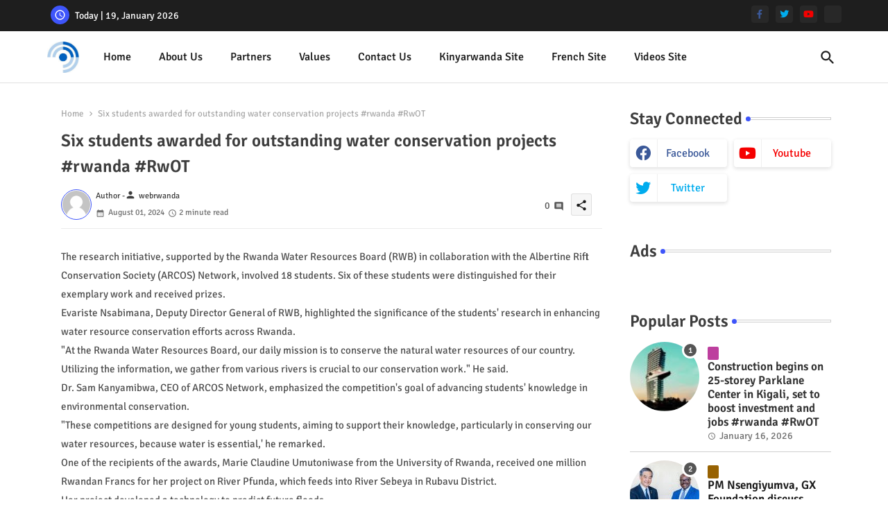

--- FILE ---
content_type: text/html; charset=UTF-8
request_url: https://en.webrwanda.com/2024/08/six-students-awarded-for-outstanding.html
body_size: 86275
content:
<!DOCTYPE html>
<html class='ltr' dir='ltr' lang='en_gb' xmlns='http://www.w3.org/1999/xhtml' xmlns:b='http://www.google.com/2005/gml/b' xmlns:data='http://www.google.com/2005/gml/data' xmlns:expr='http://www.google.com/2005/gml/expr'>
<head>
<!--- Piki Templates All Packed SEO /-->
<meta content='width=device-width, initial-scale=1' name='viewport'/>
<title>Six students awarded for outstanding water conservation projects #rwanda #RwOT</title>
<meta content='text/html; charset=UTF-8' http-equiv='Content-Type'/>
<meta content='blogger' name='generator'/>
<link href="https://en.webrwanda.com/favicon.ico" rel='icon' type='image/x-icon' />
<link href="https://en.webrwanda.com/favicon.ico" rel='icon' sizes='32x32' />
<link href="https://en.webrwanda.com/favicon.ico" rel='icon' sizes='100x100' />
<link href="https://en.webrwanda.com/favicon.ico" rel='apple-touch-icon' />
<meta content='http://en.webrwanda.com/favicon.ico' name='msapplication-TileImage'/>
<link href="https://en.webrwanda.com/2024/08/six-students-awarded-for-outstanding.html" hreflang='x-default' rel='alternate' />
<meta content='#3e55fa' name='theme-color'/>
<meta content='#3e55fa' name='msapplication-navbutton-color'/>
<link href="https://en.webrwanda.com/2024/08/six-students-awarded-for-outstanding.html" rel='canonical' />
<link rel="alternate" type="application/atom+xml" title="Webrwanda English Version - Atom" href="https://en.webrwanda.com/feeds/posts/default" />
<link rel="alternate" type="application/rss+xml" title="Webrwanda English Version - RSS" href="https://en.webrwanda.com/feeds/posts/default?alt=rss" />
<link rel="service.post" type="application/atom+xml" title="Webrwanda English Version - Atom" href="https://www.blogger.com/feeds/359266426041457105/posts/default" />

<link rel="alternate" type="application/atom+xml" title="Webrwanda English Version - Atom" href="https://en.webrwanda.com/feeds/4535632859651810519/comments/default" />
<meta content='  		 The research initiative, supported by the Rwanda Water Resources Board (RWB) in collaboration with the Albertine Rift Conservation Soci...' name='description'/>
<!-- Metadata for Open Graph protocol available here http://ogp.me/. -->
<meta content='index, follow, max-snippet:-1, max-image-preview:large, max-video-preview:-1' name='robots'/>
<meta content='article' property='og:type'/>
<meta content='Six students awarded for outstanding water conservation projects #rwanda #RwOT' property='og:title'/>
<meta content='http://en.webrwanda.com/2024/08/six-students-awarded-for-outstanding.html' property='og:url'/>
<meta content='  		 The research initiative, supported by the Rwanda Water Resources Board (RWB) in collaboration with the Albertine Rift Conservation Soci...' property='og:description'/>
<meta content='Webrwanda English Version' property='og:site_name'/>
<meta content='https://lh3.googleusercontent.com/blogger_img_proxy/[base64]' property='og:image'/>
<meta content='https://lh3.googleusercontent.com/blogger_img_proxy/[base64]' name='twitter:image'/>
<meta content='Six students awarded for outstanding water conservation projects #rwanda #RwOT' property='og:title'/>
<meta content='Six students awarded for outstanding water conservation projects #rwanda #RwOT' name='keywords'/>
<link href="https://en.webrwanda.com/2024/08/six-students-awarded-for-outstanding.html" hreflang='en' rel='alternate' />
<meta content='summary_large_image' name='twitter:card'/>
<meta content='Six students awarded for outstanding water conservation projects #rwanda #RwOT' name='twitter:title'/>
<meta content='http://en.webrwanda.com/2024/08/six-students-awarded-for-outstanding.html' name='twitter:domain'/>
<meta content='  		 The research initiative, supported by the Rwanda Water Resources Board (RWB) in collaboration with the Albertine Rift Conservation Soci...' name='twitter:description'/>
<meta content='  		 The research initiative, supported by the Rwanda Water Resources Board (RWB) in collaboration with the Albertine Rift Conservation Soci...' name='twitter:creator'/>
<meta content='en_US' property='og:locale'/>
<meta content='en_GB' property='og:locale:alternate'/>
<meta content='id_ID' property='og:locale:alternate'/>
<link href='//1.bp.blogspot.com' rel='dns-prefetch'/>
<link href='//28.2bp.blogspot.com' rel='dns-prefetch'/>
<link href='//3.bp.blogspot.com' rel='dns-prefetch'/>
<link href='//4.bp.blogspot.com' rel='dns-prefetch'/>
<link href='//2.bp.blogspot.com' rel='dns-prefetch'/>
<link href='//www.blogger.com' rel='dns-prefetch'/>
<link href='//maxcdn.bootstrapcdn.com' rel='dns-prefetch'/>
<link href='//fonts.googleapis.com' rel='dns-prefetch'/>
<link href='//use.fontawesome.com' rel='dns-prefetch'/>
<link href='//ajax.googleapis.com' rel='dns-prefetch'/>
<link href='//resources.blogblog.com' rel='dns-prefetch'/>
<link href='//feeds.feedburner.com' rel='dns-prefetch'/>
<link href='//cdnjs.cloudflare.com' rel='dns-prefetch'/>
<link href='//www.google-analytics.com' rel='dns-prefetch'/>
<link href='//themes.googleusercontent.com ' rel='dns-prefetch'/>
<link href='//pagead2.googlesyndication.com' rel='dns-prefetch'/>
<link href='//googleads.g.doubleclick.net' rel='dns-prefetch'/>
<link href='//www.gstatic.com' rel='preconnect'/>
<link href='//www.googletagservices.com' rel='dns-prefetch'/>
<link href='//static.xx.fbcdn.net' rel='dns-prefetch'/>
<link href='//tpc.googlesyndication.com' rel='dns-prefetch'/>
<link href='//apis.google.com' rel='dns-prefetch'/>
<link href='//www.facebook.com' rel='dns-prefetch'/>
<link href='//connect.facebook.net' rel='dns-prefetch'/>
<link href='//twitter.com' rel='dns-prefetch'/>
<link href='//www.youtube.com' rel='dns-prefetch'/>
<link href='//www.pinterest.com' rel='dns-prefetch'/>
<link href='//www.linkedin.com' rel='dns-prefetch'/>
<!-- Font Awesome Brands -->
<link href='https://cdnjs.cloudflare.com/ajax/libs/font-awesome/6.1.1/css/brands.min.css' rel='stylesheet'/>
<!-- Template Style CSS -->
<style id='page-skin-1' type='text/css'><!--
/*
-----------------------------------------------
Blogger Template Style
Name:        Quick Spot Default - Blogger Free Template
Version:     1.0.0.V
Author:      Piki Templates
Author Url:  https://pikitemplates.com/
Last Update: 31/Jan/2023
This Theme is Created by pikitemplates.com This work is licensed under a Creative Commons Attribution-NoDerivatives 4.0 International License http://creativecommons.org/licenses/by-nd/4.0/ No One Has Been Permission to Sell Or Distribute this template without Our Permission.
----------------------------------------------- */
/*-- Google Signika Font Family --*/
@font-face{font-family:'Signika';font-style:normal;font-weight:400;font-display:swap;src:url(https://fonts.gstatic.com/s/signika/v18/vEFR2_JTCgwQ5ejvG14mBkho.woff2) format('woff2');unicode-range:U+0102-0103,U+0110-0111,U+0128-0129,U+0168-0169,U+01A0-01A1,U+01AF-01B0,U+1EA0-1EF9,U+20AB;}
@font-face{font-family:'Signika';font-style:normal;font-weight:400;font-display:swap;src:url(https://fonts.gstatic.com/s/signika/v18/vEFR2_JTCgwQ5ejvG18mBkho.woff2) format('woff2');unicode-range:U+0100-024F,U+0259,U+1E00-1EFF,U+2020,U+20A0-20AB,U+20AD-20CF,U+2113,U+2C60-2C7F,U+A720-A7FF;}
@font-face{font-family:'Signika';font-style:normal;font-weight:400;font-display:swap;src:url(https://fonts.gstatic.com/s/signika/v18/vEFR2_JTCgwQ5ejvG1EmBg.woff2) format('woff2');unicode-range:U+0000-00FF,U+0131,U+0152-0153,U+02BB-02BC,U+02C6,U+02DA,U+02DC,U+2000-206F,U+2074,U+20AC,U+2122,U+2191,U+2193,U+2212,U+2215,U+FEFF,U+FFFD;}
@font-face{font-family:'Signika';font-style:normal;font-weight:500;font-display:swap;src:url(https://fonts.gstatic.com/s/signika/v18/vEFR2_JTCgwQ5ejvG14mBkho.woff2) format('woff2');unicode-range:U+0102-0103,U+0110-0111,U+0128-0129,U+0168-0169,U+01A0-01A1,U+01AF-01B0,U+1EA0-1EF9,U+20AB;}
@font-face{font-family:'Signika';font-style:normal;font-weight:500;font-display:swap;src:url(https://fonts.gstatic.com/s/signika/v18/vEFR2_JTCgwQ5ejvG18mBkho.woff2) format('woff2');unicode-range:U+0100-024F,U+0259,U+1E00-1EFF,U+2020,U+20A0-20AB,U+20AD-20CF,U+2113,U+2C60-2C7F,U+A720-A7FF;}
@font-face{font-family:'Signika';font-style:normal;font-weight:500;font-display:swap;src:url(https://fonts.gstatic.com/s/signika/v18/vEFR2_JTCgwQ5ejvG1EmBg.woff2) format('woff2');unicode-range:U+0000-00FF,U+0131,U+0152-0153,U+02BB-02BC,U+02C6,U+02DA,U+02DC,U+2000-206F,U+2074,U+20AC,U+2122,U+2191,U+2193,U+2212,U+2215,U+FEFF,U+FFFD;}
@font-face{font-family:'Signika';font-style:normal;font-weight:600;font-display:swap;src:url(https://fonts.gstatic.com/s/signika/v18/vEFR2_JTCgwQ5ejvG14mBkho.woff2) format('woff2');unicode-range:U+0102-0103,U+0110-0111,U+0128-0129,U+0168-0169,U+01A0-01A1,U+01AF-01B0,U+1EA0-1EF9,U+20AB;}
@font-face{font-family:'Signika';font-style:normal;font-weight:600;font-display:swap;src:url(https://fonts.gstatic.com/s/signika/v18/vEFR2_JTCgwQ5ejvG18mBkho.woff2) format('woff2');unicode-range:U+0100-024F,U+0259,U+1E00-1EFF,U+2020,U+20A0-20AB,U+20AD-20CF,U+2113,U+2C60-2C7F,U+A720-A7FF;}
@font-face{font-family:'Signika';font-style:normal;font-weight:600;font-display:swap;src:url(https://fonts.gstatic.com/s/signika/v18/vEFR2_JTCgwQ5ejvG1EmBg.woff2) format('woff2');unicode-range:U+0000-00FF,U+0131,U+0152-0153,U+02BB-02BC,U+02C6,U+02DA,U+02DC,U+2000-206F,U+2074,U+20AC,U+2122,U+2191,U+2193,U+2212,U+2215,U+FEFF,U+FFFD;}
@font-face{font-family:'Signika';font-style:normal;font-weight:700;font-display:swap;src:url(https://fonts.gstatic.com/s/signika/v18/vEFR2_JTCgwQ5ejvG14mBkho.woff2) format('woff2');unicode-range:U+0102-0103,U+0110-0111,U+0128-0129,U+0168-0169,U+01A0-01A1,U+01AF-01B0,U+1EA0-1EF9,U+20AB;}
@font-face{font-family:'Signika';font-style:normal;font-weight:700;font-display:swap;src:url(https://fonts.gstatic.com/s/signika/v18/vEFR2_JTCgwQ5ejvG18mBkho.woff2) format('woff2');unicode-range:U+0100-024F,U+0259,U+1E00-1EFF,U+2020,U+20A0-20AB,U+20AD-20CF,U+2113,U+2C60-2C7F,U+A720-A7FF;}
@font-face{font-family:'Signika';font-style:normal;font-weight:700;font-display:swap;src:url(https://fonts.gstatic.com/s/signika/v18/vEFR2_JTCgwQ5ejvG1EmBg.woff2) format('woff2');unicode-range:U+0000-00FF,U+0131,U+0152-0153,U+02BB-02BC,U+02C6,U+02DA,U+02DC,U+2000-206F,U+2074,U+20AC,U+2122,U+2191,U+2193,U+2212,U+2215,U+FEFF,U+FFFD;}
/*-- Material Icons Font --*/
@font-face{font-family:'Material Icons Round';font-style:normal;font-weight:400;src:url(https://fonts.gstatic.com/s/materialiconsround/v105/LDItaoyNOAY6Uewc665JcIzCKsKc_M9flwmP.woff2) format('woff2');}.material-icons-round,.material-symbols-rounded{font-family:'Material Icons Round';font-weight:normal;font-style:normal;font-size:24px;line-height:1;vertical-align:middle;letter-spacing:normal;text-transform:none;display:inline-block;white-space:nowrap;word-wrap:normal;direction:ltr;-webkit-font-feature-settings:'liga';-webkit-font-smoothing:antialiased;}
/*-- Reset CSS Start Here --*/
html.rtl {
--body-font: 'Cairo',Arial,sans-serif;
--meta-font: 'Cairo',Arial,sans-serif;
--title-font: 'Cairo',Arial,sans-serif;
--text-font: 'Cairo',Arial,sans-serif;
}
:root{
--body-font:'Signika', Arial, sans-serif;
--title-font:'Signika', Arial, sans-serif;
--meta-font:'Signika', Arial, sans-serif;
--text-font:'Signika', Arial, sans-serif;
--text-font-color:#505050;
--runs-solid-color:#c1bbbb;
--black-color:#404040;
--hero-color:#aaaaaa;
--main-menu-bg:#ffffff;
--snippet-color:#aba4a4;
--solid-border:#ddd;
--featured-posts-title:#1c1c1c;
--button-bg-color:#3e55fa;
--button-text-color:#ffffff;
--lables-buttons-color:#bd3f9e;
--lables-text-color:#ffffff;
--email-bg-color:#3e55fa;
--email-text-color:#ffffff;
--cloud-bg-color:#3e55fa;
--cloud-border-color:#3e55fa;
--list-text-color:#333333;
--theme-text-color:#3e3e3e;
--featured-gadgets-title:#e8e8e8;
--placeholder-text-color:#3e3e3e;
--main-menu-text-color:#1e1e1e;
--sub-menu-text-color:#333333;
--footer-title-color:#e8e8e8;
--footer-copyright-bg:#1e1e1e;
--body-color-main:#ffffff url() repeat fixed top left;
--all-link-color:#0241ff;
--black-text:#343434;
--topbar-bg:#1e1e1e;
--bg-cards-search:#ececec;
--main-text-color:#101010;
--mobile-menu-bg:#ffffff;
--mobile-text-color:#333333;
--white-bg:#ffffff;
--ticker-bg:#F7F7F7;
--block-bg:#ffffff;
--featured-posts-title-featured:#ffffff;
--white-label-color:#ffffff;
--bg-cards:#ffffff;
--bg-cards-video:#121212;
--bg-cards-shadow:0px 3px 3px 0 rgb(0 0 0 / 0.08);
--bt-breaking:rgba(0 0 0 / 0.08);
--bt-breaking-text:#626262;
--shadow-top:0 0 20px rgba(0,0,0,.15);
--shadow-top-fixed:5px 5px 8px 0px rgba(224 223 223 / 0.48);
--ads-bg:rgb(143 183 255 / 0.20);
--ads-text:#898989;
--buttons-category-text:#1d1d1d;
--snip-text-color:#eeeeee;
--search-bt-text:#1e1e1e;
--comments-dec:#333;
--sticky-bg:#f1f1f1;
--input-form:transparent;
--bt-home:#f2f7fb;
--cm-count:#555555;
--shadow-light:0px 2px 5px 1px rgb(0 0 0 / 0.10);
--primary-nav-text:#4e4e4e;
--sticky-lists:#f7fcff;
--post-snip-data:#707070;
--post-snip-open:#383838;
--ico-relative:#c11111;
--front-bg-lists:#fff;
--share-author-links:#585858;
--box-posts-share:#f1f1f1;
--title-share:#1c1c1c;
--title-share-fa:#5c5c5c;
--footer-text-color:#cecece;
--footer-about-text:#cecece;
--footer-bg-color:#2e2e2e;
--footer-gadgets-title:#e8e8e8;
--main-logo-text-color:#222222;
--submenu-bg-color:#ffffff;
--comment-content:#f6f6f6;
--comment-text:#5e5e5e;
--label-text-color:#2c2c2c;
--pager-text-color:#6d6d6d;
--back-top:rgb(90 90 90 / 0.18);
--box-shadows:rgb(102 102 102 / 0.13);
}
a,abbr,acronym,address,applet,b,big,blockquote,body,caption,center,cite,code,dd,del,dfn,div,dl,dt,em,fieldset,font,form,h1,h2,h3,h4,h5,h6,html,i,iframe,img,ins,kbd,label,legend,li,object,p,pre,q,s,samp,small,span,strike,strong,sub,sup,table,tbody,td,tfoot,th,thead,tr,tt,u,ul,var{padding:0;border:0;outline:0;vertical-align:baseline;background:0;margin:0;text-decoration:none;}
form,textarea,input,button{font-family:var(--body-font);-webkit-appearance:none;-moz-appearance:none;appearance:none;border-radius:0;box-sizing:border-box}
.CSS_LIGHTBOX{z-index:999999!important}.CSS_LIGHTBOX_ATTRIBUTION_INDEX_CONTAINER .CSS_HCONT_CHILDREN_HOLDER > .CSS_LAYOUT_COMPONENT.CSS_HCONT_CHILD:first-child > .CSS_LAYOUT_COMPONENT{opacity:0}
input,textarea{outline:none}
html{position:relative;word-break:break-word;word-wrap:break-word;text-rendering:optimizeLegibility;-webkit-font-smoothing:antialiased;-webkit-text-size-adjust:100%;}
/*! normalize.css v3.0.1 | MIT License | git.io/normalize */
dl,ul{list-style-position:inside;font-weight:400;list-style:none}
button{cursor: pointer;outline: none;border: none;}
ul li{list-style:none}
caption,th{text-align:center}
.blogger-clickTrap{position:unset !important;}
html,body{text-size-adjust:none;-webkit-text-size-adjust:none;-moz-text-size-adjust:none;-ms-text-size-adjust:none}
.separator a{clear:none!important;float:none!important;margin-left:0!important;margin-right:0!important}
#Navbar1,#navbar-iframe,.widget-item-control,a.quickedit,.home-link,.feed-links{display:none!important}
.center{display:table;margin:0 auto;position:relative}
.widget > h2,.widget > h3{display:none}
.widget iframe,.widget img{max-width:100%}
.container{position:relative;max-width: 100%;width: 1145px;}
.center{display:table;margin:0 auto;position:relative}
img{border:0;position:relative}
a,a:visited{text-decoration:none}
.clearfix{clear:both}
.section,.widget,.widget ul{margin:0;padding:0}
a{color:var(--all-link-color)}
a img{border:0}
abbr{text-decoration:none}
.widget>h2,.widget>h3{display:none}
*:before,*:after{-webkit-box-sizing:border-box;-moz-box-sizing:border-box;box-sizing:border-box;}
/*-- CSS Variables --*/
.no-items.section{display:none}
h1,h2,h3,h4,h5,h6{font-family:var(--title-font);font-weight:600}
body{position:relative;background:var(--body-color-main);font-family:var(--body-font);font-size:14px;font-weight:400;color:var(--black-text);word-wrap:break-word;margin:0;padding:0;font-style:normal;line-height:1.4em}
#outer-wrapper{position:relative;overflow:hidden;width:100%;max-width:100%;margin:0 auto}
.outer-container{display: flex;justify-content: space-between;}
h1{font-size:26px;line-height:28px}
h3{font-size:22px;line-height:21px}
h4{font-size:20px;line-height:18px}
h5{font-size:16px;line-height:16px}
h6{font-size:13px;line-height:13px;margin-bottom:0;margin-top:0}
@media only screen and (min-width:1025px){h1{font-size:42px;line-height:46px}
h2{font-size:36px;line-height:40px}
h3{font-size:28px;line-height:35px}
h4{font-size:21px;line-height:26px}
}
.post-body h1{font-size:28px}
.post-body h2{font-size:24px}
.post-body h3{font-size:21px}
.post-body h4{font-size:18px}
.post-body h5{font-size:16px}
.post-body h6{font-size:13px}
#center-container{position:relative;float:left;width:100%;overflow:hidden;padding:20px 0 0;margin:0}
#feed-view{position:relative;float:left;width:calc(100% - (320px + 5px));box-sizing:border-box;padding:0}
#sidebar-container{position:relative;float:right;width:320px;box-sizing:border-box;padding:0}
.snip-thumbnail{position:relative;width:100%;height:100%;display:block;object-fit:cover;z-index:1;opacity:0;transition:opacity .30s ease,transform .30s ease}
.snip-thumbnail.lazy-img{opacity:1}
.post-filter-link{background: #d7d7d7;}
.post-filter-link:hover .snip-thumbnail,.vilivxX-ntic .post-filter-inner:hover .snip-thumbnail,.sidebar .post-filter-inner:hover .snip-thumbnail{transform: scale3d(1.1,1.1,1);}
.background-layer:before{content:'';position:absolute;left:0;right:0;bottom:0;height:55%;background-image:linear-gradient(to bottom,transparent,rgb(20 21 32 / 0.76));-webkit-backface-visibility:hidden;backface-visibility:hidden;z-index:2;opacity:1;margin:0;transition:opacity .25s ease}
.colorful-ico a:before,.social a:before,.social-front-hover a:before{display:inline-block;font-family:'Font Awesome 6 Brands';font-style:normal;font-weight:400;vertical-align: middle;}
.colorful-ico .rss a:before,.social .rss a:before{content:'\e0e5';font-family:'Material Icons Round';}
.colorful-ico .email a:before,.social .email a:before{content:'\e158';font-family:'Material Icons Round';}
.colorful-ico .external-link a:before,.social .external-link a:before{content:'\e894';font-family:'Material Icons Round';}
.colorful a:hover {opacity: 0.8;}
.colorful .blogger a{color:#ff5722}
.colorful .facebook a,.colorful .facebook-f a{color:#3b5999}
.colorful .twitter a{color:#00acee}
.colorful .youtube a{color:#f50000}
.colorful .messenger a{color:#0084ff}
.colorful .snapchat a{color:#ffe700}
.colorful .telegram a{color:#179cde}
.colorful .instagram a{color:#dd277b}
.colorful .pinterest a,.colorful .pinterest-p a{color:#ca2127}
.colorful .google a{color:#0165b4}
.colorful .apple a{color:#000000}
.colorful .microsoft a{color:#0165b4}
.colorful .dribbble a{color:#ea4c89}
.colorful .linkedin a{color:#0077b5}
.colorful .tiktok a{color:#fe2c55}
.colorful .stumbleupon a{color:#eb4823}
.colorful .vk a{color:#4a76a8}
.colorful .stack-overflow a{color:#f48024}
.colorful .github a{color:#24292e}
.colorful .soundcloud a{background:linear-gradient(#ff7400,#ff3400)}
.colorful .behance a{color:#191919}
.colorful .digg a{color:#1b1a19}
.colorful .delicious a{color:#0076e8}
.colorful .codepen a{color:#000}
.colorful .flipboard a{color:#f52828}
.colorful .reddit a{color:#ff4500}
.colorful .tumblr a{color:#365069}
.colorful .twitch a{color:#6441a5}
.colorful .rss a{color:#ffc200}
.colorful .skype a{color:#00aff0}
.colorful .whatsapp a{color:#3fbb50}
.colorful .discord a{color:#7289da}
.colorful .share a{color:var(--hero-color)}
.colorful .email a{color:#888}
.colorful .external-link a{color:#3500e5}
.social-front-hover a.fa-facebook,.social-front-hover a.fa-facebook-f{background:#3b5999}
.social-front-hover a.fa-twitter{background:#00acee}
.social-front-hover a.fa-whatsapp{background:#3fbb50}
.header-room{display:flex;flex-wrap:wrap;flex-shrink:0;flex-direction:row;justify-content:center;align-items:center;align-content:center;margin:0;}
h1.blog-title{font-size:24px;max-width:195px;overflow:hidden;text-decoration:none;text-overflow:ellipsis;white-space:nowrap;}
.vilivxX-block .entery-category span.post-tag,.sidebar .popular-post .entery-category-box span.post-tag:not(.sidebar .popular-post .item0 .entery-category-box span.post-tag),.modal-box .vilivxX-modal .entery-category span.post-tag,.shower-stud .vilivxX-ftic .entery-category-box span.post-tag{background:transparent;color:var(--post-snip-data);font-size:13px;}
div#mega-wrap{margin:20px 0;}
.vilivxX-tick .widget{position:relative;display:block;border:3px solid #ff6262;overflow:hidden;margin:6px;padding:10px 15px;border-radius:6px;}
.vilivxX-ntic{position:relative;width:100%;float:left;}
.vilivxX-ntic .post-filter-inner{position:relative;display:block;float:left;width:100%;height:255px;overflow:hidden;margin:0 10px 0 0;border-radius:6px;}
.vilivxX-ntic.item0{margin:0 0 12px;}
.vilivxX-ntic:not(.vilivxX-ntic:last-child,.vilivxX-ntic:first-child){margin:0 0 11px;padding:0 0 11px;border-bottom:1px solid rgb(142 142 142 / 0.42);}
.vilivxX-ntic .post-filter-inner .post-filter-link{display:block;width:100%;height:100%;overflow:hidden;}
.vilivxX-ntic .entery-category-box{margin:0;}
.entery-category-box .entry-title{position:relative;display:block;font-size:19px;line-height:1.2em;margin:5px 0;}
.entery-category-box .entry-title a{width:100%;overflow:hidden;display:-webkit-box;-webkit-line-clamp:2;-webkit-box-orient:vertical;}
#vilivxX-menuList>.mega-menu{position:unset!important}
.vilivxX-menu li:hover .my-menu{opacity:1;visibility:visible}
.drop-down>a:after{content:'\e5cf';float:right;font-family:'Material Icons Round';font-size:9px;font-weight:400;margin:-1px 0 0 5px}
.my-menu{position:absolute;background-color:var(--block-bg);top:59px;opacity:0;visibility:hidden;width:100%;left:0;box-sizing:border-box;border-radius:4px;right:0;z-index:3333;color:var(--white-bg);height:auto;padding:20px;min-height:100px;box-shadow:0 10px 10px rgba(0,0,0,0.28);transition:all .3s ease;}
.vilivxX-menu li:hover .my-menu{margin-top:1px;opacity:1;visibility:visible}
.shower-box{width:calc((100% - 50px) / 5);box-sizing:border-box;float:left;overflow:hidden;position:relative}
.shower-box:last-child{margin-right:0}
.shower-box .post-filter-link{position:relative;height:100%}
.shower-boxs{display:flex;justify-content:space-between;flex-wrap:wrap}
.shower-boxs .shower-menu{height:180px;display:block;overflow:hidden;border-radius:10px;}
.shower-boxs .entry-title{font-size:14px;font-weight:600;text-align:left;line-height:1.2em;margin:0}
.flex-section{display:flex;flex-wrap:wrap;width:100%;float:left;align-items:center;justify-content:center;}
.flex-ft{display:flex;justify-content:center;padding:0 10px;}
.tociki-pro{display:flex;width:100%;clear:both;margin:0}
.tociki-inner{position:relative;max-width:100%;font-size:14px;background-color:rgba(165 165 165 / 0.10);overflow:hidden;line-height:23px;border:1px solid #a0a0a0;border-radius:5px}
a.tociki-title{position:relative;display:flex;align-items:center;justify-content:space-between;height:38px;font-size:16px;font-weight:600;color:var(--text-font-color);padding:0 15px;margin:0}
.tociki-title-text{display:flex}
.tociki-title-text:before{content:'\e242';font-family:'Material Icons Round';font-size:20px;font-weight:400;margin:0 5px 0 0}
.rtl .tociki-title-text:before{margin:0 0 0 5px}
.tociki-title:after{content:'\e5cf';font-family:'Material Icons Round';font-size:16px;font-weight:400;margin:0 0 0 25px;color:var(--buttons-category-text);}
.rtl .tociki-title:after{margin:0 25px 0 0;}
.tociki-title.opened:after{content:'\e5ce'}
a.tociki-title:hover{text-decoration:none}
#tociki{display:none;padding:0 15px 10px;margin:0}
#tociki ol{padding:0 0 0 15px}
#tociki li{font-size:14px;font-weight:500;margin:10px 0}
#tociki li a{color:var(--main-text-color)}
#tociki li a:hover{opacity:0.8;text-decoration:underline}
nav#top-bar{background:var(--topbar-bg);height:45px;}
.nav-widget{display:flex;justify-content:space-between;align-content:center;align-items:center;}
.nav-widget .colorful-ico{display:inline-flex;}
.nav-widget .colorful-ico li{margin:0 10px 0 0;}
.date-format{position:relative;display:block;color:#ffffff;margin:0;padding:0 0 0 40px;overflow: hidden;height:30px;line-height:30px;width:180px;}
.date-format:before{content:'\e8b5';font-family:'Material Icons Round';vertical-align:bottom;position:absolute;left:5px;font-size:17px;background:var(--button-bg-color);color:var(--button-text-color);text-align:center;padding:0 0 0 1px;display:block;width:27px;height:27px;line-height:27px;border-radius:50%;}
.footer-container{padding:20px;background:var(--footer-copyright-bg);}
.footer-container .footer-copyright{position:relative;font-size:14px;margin:0}
.copyright-text{margin:0;color:var(--footer-text-color);}
.footer-container .footer-copyright a{color:var(--footer-text-color)}
.footer-container .footer-copyright a:hover{color:var(--footer-text-color)}
#footer-checks-menu{position:relative;display:block;margin:0}
.footer-checks-menu ul li{position:relative;float:left;margin:0}
.footer-checks-menu ul li a{float:left;font-size:15px;color:var(--footer-text-color);padding:0 5px;margin:0}
#footer-checks-menu ul li a:hover{opacity:0.8;}
.sharing-button .facebook a,.sharing-button .facebook-f a{background-color:#3b5999}
.sharing-button .twitter a,.sharing-button .twitter-square a{background-color:#00acee}
.sharing-button .reddit a{background-color:#ff4500}
.sharing-button .pinterest a,.sharing-button .pinterest-p a{background-color:#ca2127}
.sharing-button .linkedin a{background-color:#0077b5}
.sharing-button .whatsapp a{background-color:#3fbb50}
.sharing-button .email a{background-color:#888}
#vilivxX-header{position:relative;float:left;width:100%;height:auto;margin:0}
.vilivxX-contain .container{margin:0 auto;}
.hamburger-section,.vilivxX-contain{position:relative;background:var(--main-menu-bg);float:left;z-index:990;width:100%;height:75px;box-sizing:border-box;padding:0;margin:0;border-bottom: 1px solid rgb(110 110 110 / 0.21);}
.logo-container{position:relative;box-sizing:border-box;width:100%;float:left;margin:0 30px 0 0;padding:0;}
.header-room img{display:block;width:auto;height:auto;max-height:45px;margin:0;}
.hamburger{display:none;color:var(--main-menu-text-color);height:40px;font-size:17px;padding:0 15px;}
.header-section{position:relative;display:flex;flex-wrap:wrap;justify-content:space-between;float:left;width:100%;margin:0;align-items:center;}
.header-left{position:static;display:flex;margin:0;align-items:center;}
.header-right{position:absolute;right:0;margin:0;overflow:hidden;background: var(--main-menu-bg);z-index:11;}
.rtl .header-right{left:0;right:unset;}
.header-room h1{display:block;font-size:25px;color:var(--main-logo-text-color);height:30px;line-height:30px;overflow:hidden;padding:0;margin:0}
.header-room h1 a{color:var(--main-logo-text-color)}
.header-room #title-header{display:none;visibility:hidden}
.header-room .LinkList .widget-content{display:flex;justify-content:space-between;align-items:center;}
.vilivxX-contain.show{top:0;margin:0;}
.vilivxX-contain.fixed-nos.show{background:var(--main-menu-bg)}
.main-menu-wrap{position:static;height:75px;margin:0}
#vilivxX-menu .widget,#vilivxX-menu .widget>.widget-title{display:none}
#vilivxX-menu .show-menu{display:block}
#vilivxX-menu{position:static;height:75px;z-index:10}
#vilivxX-menu ul>li{position:relative;display:flex;flex-shrink:0;}
#vilivxX-menuList>li>a{position:relative;display:flex;font-size:16px;color:var(--main-menu-text-color);font-weight:500;text-transform:capitalize;padding:0 20px;align-items:center;}
#vilivxX-menuList>li>a span{margin:0 3px 0 0;font-size:16px;color:var(--button-bg-color)}
#vilivxX-menuList>li>a:hover{opacity:0.8}
#vilivxX-menu ul>li>ul{position:absolute;float:left;left:0;top:60px;width:180px;background:var(--submenu-bg-color);z-index:99999;visibility:hidden;opacity:0;-webkit-transform:translateY(-10px);transform:translateY(-10px);padding:0;box-shadow:0 2px 5px 0 rgba(0,0,0,0.15),0 2px 10px 0 rgba(0,0,0,0.17)}
#vilivxX-menu ul>li>ul>li>ul{position:absolute;top:0;left:100%;-webkit-transform:translateX(-10px);transform:translateX(-10px);margin:0}
#vilivxX-menu ul>li>ul>li{display:block;float:none;position:relative}
#vilivxX-menu ul>li>ul>li a{position:relative;display:block;height:36px;font-size:13px;color:var(--sub-menu-text-color);line-height:36px;font-weight:600;box-sizing:border-box;padding:0 15px;margin:0;border-bottom:1px solid rgba(155,155,155,0.07)}
#vilivxX-menu ul>li>ul>li:last-child a{border:0}
#vilivxX-menu ul>li>ul>li:hover>a{opacity:0.8}
#vilivxX-menu ul>li.sub-tab>a:after,#vilivxX-menu ul>li.sub-has>a:after{content:'\e5cf';font-family:'Material Icons Round';font-size:16px;font-weight:400;margin:0 0 0 5px;transition: 0.31s;vertical-align: middle;}
#vilivxX-menu ul>li.sub-tab>a:hover:after,#vilivxX-menu ul>li.sub-has>a:hover:after{transform:rotate(180deg);transition:0.31s;}
#vilivxX-menu ul>li>ul>li.sub-tab>a:after{content:'\e5cc';float:right;margin:0}
#vilivxX-menu ul>li:hover>ul,#vilivxX-menu ul>li>ul>li:hover>ul{visibility:visible;opacity:1;-webkit-backface-visibility:hidden;backface-visibility:hidden;-webkit-transform:translate(0);transform:translate(0)}
#vilivxX-menu ul ul{transition:all .35s ease}
.loading-icon{width:100%;height:100%;display:flex;justify-content:center;align-items:center;}
.vilivxX-shower .loading-icon{height:185px}
.search-section .loading-icon{margin: 15px 0;}
.loading-icon:after{content:"";width:40px;height:40px;border-radius:50%;border:2px solid var(--main-text-color);border-right:2px solid #c1c1c1;display:inline-block;animation:runload 0.6s infinite}
@-webkit-keyframes runload{0%{-webkit-transform:rotate(0deg);transform:rotate(0deg)}
to{-webkit-transform:rotate(1turn);transform:rotate(1turn)}
}
@keyframes runload{0%{-webkit-transform:rotate(0deg);transform:rotate(0deg)}
to{-webkit-transform:rotate(1turn);transform:rotate(1turn)}
}
.loading-frame{-webkit-animation-duration:.5s;animation-duration:.5s;-webkit-animation-fill-mode:both;animation-fill-mode:both}
@keyframes fadeIn{from{opacity:0}
to{opacity:1}
}
.run-time{animation-name:fadeIn}
@keyframes fadeInUp{from{opacity:0;transform:translate3d(0,5px,0)}
to{opacity:1;transform:translate3d(0,0,0)}
}
.load-time{animation-name:fadeInUp}
.overlay, #overlay-id{visibility:hidden;opacity:0;position:fixed;top:0;left:0;right:0;bottom:0;background:rgb(10 18 43 / 0.61);backdrop-filter:blur(2px);z-index:1000;margin:0;transition:all .25s ease;}
.hamburger:before{content:"\e5d2";font-family:'Material Icons Round';font-size:24px;font-weight:400}
#inner-menu{display:none;position:fixed;width:80%;height:100%;top:0;left:0;bottom:0;background:var(--mobile-menu-bg);overflow:auto;z-index:1010;left:0;-webkit-transform:translateX(-100%);transform:translateX(-100%);visibility:hidden;box-shadow:3px 0 7px rgba(0,0,0,0.1);-webkit-transition:all .5s cubic-bezier(.79,.14,.15,.86);-moz-transition:all .5s cubic-bezier(.79,.14,.15,.86);-o-transition:all .5s cubic-bezier(.79,.14,.15,.86);transition:all .5s cubic-bezier(.79,.14,.15,.86)}
.spring-open #inner-menu{-webkit-transform:translateX(0);transform:translateX(0);visibility:visible;opacity:.99;-webkit-transition:all .5s cubic-bezier(.79,.14,.15,.86);-moz-transition:all .5s cubic-bezier(.79,.14,.15,.86);-o-transition:all .5s cubic-bezier(.79,.14,.15,.86);transition:all .5s cubic-bezier(.79,.14,.15,.86)}
.inner-container{display:flex;padding:10px 0;margin:0;box-shadow:3px 2px 4px 1px rgb(135 135 135 / 0.20);opacity:0;transition:all ease-in-out .3s;justify-content:space-between;align-items: center;}
.inner-container .date-format{color:var(--mobile-text-color);}
.rtl .inner-container .date-format{padding:0 36px 0 0}
.rtl .inner-container .date-format:before{left:left:unset;right:6px;}
#inner-menu{transition:all .6s ease-in-out}
.hide-vilivxX-Mymenu{display:block;color:var(--main-menu-text-color);font-size:20px;line-height:28px;text-align:center;cursor:pointer;z-index:20;background:rgb(137 137 137 / 0.10);border-radius:4px;padding:0 12px;margin: 0 10px 0 0;transition:transform ease-out .2s;}
.rtl .hide-vilivxX-Mymenu{margin: 0 0 0 4px;}
.hide-vilivxX-Mymenu:hover{opacity:0.8;}
.hide-vilivxX-Mymenu:before{content:"\e5cd";font-family:'Material Icons Round';font-weight:400}
.spring-open .inner-container,.spring-open .mobile-container{opacity:1}
.mobile-container{display:flex;flex-direction:column;opacity:0;justify-content:space-between;float:left;width:100%;height:calc(100% - 11%);transition:all ease-in-out .3s}
.social-mobile ul{margin: 0 0 0 15px;float: left;}
.post-inner-data.flex{display:flex;align-content:center;}
.post-inner-user{position:relative;float:left;}
span.author-image{position:relative;display:block;height:40px;width:40px;}
span.author-image img{border-radius:50%;padding:1px;border:1px solid var(--button-bg-color);}
.vilivxX-Mymenu{position:relative;float:left;width:100%;box-sizing:border-box;padding:0 25px 0 0;}
ul#vilivxX-menuList{display:flex;height:75px;margin: 0 0 0 15px;}
.vilivxX-Mymenu>ul{margin:0}
#vilivxX-menu .fa{padding:0 5px}
.vilivxX-Mymenu .fa{margin:5px;padding:auto}
.vilivxX-Mymenu .m-sub{display:none;padding:0}
.vilivxX-Mymenu ul li{position:relative;display:block;overflow:hidden;float:left;width:100%;font-size:14px;font-weight:600;margin:0;padding:0}
.vilivxX-Mymenu>ul li ul{overflow:hidden}
.vilivxX-Mymenu>ul>li{border-bottom:1px solid rgb(181 181 181 / 0.20)}
.vilivxX-Mymenu>ul>li.sub-tab>a:after,.vilivxX-Mymenu>ul>li>ul>li.sub-tab>a:after{font-family:'Material Icons Round';font-weight:400;content:"\e5cf";position: absolute;right: 0;font-size:24px;vertical-align:middle;}
.vilivxX-Mymenu ul li.sub-tab.show>a:after{content:'\e5ce'}
.vilivxX-Mymenu ul li a:hover,.vilivxX-Mymenu ul li.sub-tab.show>a,.vilivxX-Mymenu ul li.sub-tab.show>.submenu-toggle{opacity:0.8}
.vilivxX-Mymenu>ul>li>ul>li a{display:flex;font-size:15px;font-weight:400;color:var(--mobile-text-color);padding:5px 0 5px 15px;margin: 0 0 8px;justify-content:space-between;flex-wrap:wrap;}
.vilivxX-Mymenu>ul>li>ul>li a:before{content:"\e061";font-family:'Material Icons Round';font-style:normal;font-weight:400;color:rgb(88 88 88 / 0.42);font-size:6px;padding-right:5px;position:absolute;left:4px;vertical-align:middle;}
.vilivxX-Mymenu>ul>li>ul>li>ul>li>a:before{left:18px;}
.vilivxX-Mymenu>ul>li>ul>li>ul>li>a{padding:5px 0 5px 30px}
.vilivxX-Mymenu ul>li>.submenu-toggle:hover{opacity:0.8;}
.fixed-nos{position:fixed;top:-80px;left:0;width:100%;z-index:990;box-shadow: none;transition:top .17s ease}
.spring-open .fixed-nos{top:0}
.spring-open{overflow:hidden;left:0;right:0}
.search-wrap{position:relative;display:flex;height:73px;align-items:center;margin:0;}
#vilivxX-find{position:fixed;display:flex;flex-direction:column;top:25px;left:50%;max-width:480px;width:95%;background:var(--block-bg);overflow:hidden;visibility:hidden;opacity:0;transform:translate3d(-50%,50%,0);z-index:1010;border-radius:6px;box-shadow:0px 0px 4px 2px rgb(129 129 129 / 0.05);transition:all .17s ease;}
.active-search #vilivxX-find{backface-visibility:inherit;visibility:visible;opacity:1;transform:translate3d(-50%,0,0);}
.active-search #overlay-id{cursor:url("data:image/svg+xml;charset=UTF-8,%3csvg width='17' height='17' viewBox='0 0 100 100' xmlns='http://www.w3.org/2000/svg'%3e%3cline x1='0' y1='100' x2='100' y2='0' stroke-width='14' stroke='white'%3e%3c/line%3e%3cline x1='0' y1='0' x2='100' y2='100' stroke-width='14' stroke='white'%3e%3c/line%3e%3c/svg%3e"),auto;visibility:visible;opacity:1;}
.vilivxX-find-container{display:flex;justify-content:space-between;align-items:center;position:relative;width:100%;height:100%;border-bottom:1px solid rgb(120 120 120 / 0.11);overflow:hidden;margin:0;}
.vilivxX-find-container .search-form{position:relative;flex:1;padding:0;border:0;border-radius: 4px 0 0 4px;}
.vilivxX-find-container .search-input{position:relative;width:100%;height:60px;background: transparent;color:var(--search-bt-text);font-size:15px;font-weight:400;padding:0 0 0 15px;border:0;}
.vilivxX-find-container .search-input:focus,.vilivxX-find-container .search-input::placeholder{color:var(--search-bt-text);outline:none}
.vilivxX-find-container .search-input::placeholder{opacity:.70}
.vilivxX-find-close{width:50px;height:50px;border-radius:0 4px 4px 0;background: transparent;color:var(--search-bt-text);font-size:24px;display:flex;align-items:center;justify-content:center;cursor:pointer;transition:transform ease-out .2s;z-index:20;padding:0;margin:0;}
.vilivxX-find-close:hover{opacity:0.8;}
.vilivxX-search{color:var(--main-menu-text-color);width:40px;height:40px;font-size:26px;text-align:center;line-height:40px;cursor:pointer;z-index:20;padding:0;margin:0;transition:margin .25s ease;}
.vilivxX-search:before,.search-hidden:after{content:"\e8b6";font-family:'Material Icons Round';font-weight:400}
input[type="search"]::-webkit-search-decoration,input[type="search"]::-webkit-search-cancel-button,input[type="search"]::-webkit-search-results-button,input[type="search"]::-webkit-search-results-decoration{display:none;}
.search-input input{border-radius:5px;padding:5px 10px;width:98%;border:2px solid #eee}
#hidden-widget-container,.hide,.hidden-widgets{display:none;visibility:hidden}
.my-ajax{position:relative;display:block;max-width:480px;margin: 10px 0 0;}
.vilivxX-sbox{position:relative;display:block;padding:2px 5px;margin:5px 10px;border-radius:6px;border:1px solid rgb(120 120 120 / 0.11);box-shadow:0px 0px 4px 2px rgb(129 129 129 / 5%);box-sizing:border-box;overflow:hidden;}
.search-thumb{position:relative;display:block;float:left;width:120px;height:90px;margin:0 10px 0 0;border-radius:6px;overflow:hidden;}
.link-snip{display:block;text-align:center;margin:15px;}
.link-snip a{display:block;background:var(--button-bg-color);color:var(--button-text-color);border-radius:6px;font-size:15px;padding:8px 0;}
.post-snip{color:var(--post-snip-data);font-size:14px;font-weight:400;padding:0}
span.post-author{font-weight: 500;margin:0 0 0 4px;}
span.post-author:not(.entery-category-fly span.post-author){color:var(--lables-buttons-color);}
.vilivxX-featured.item0 .post-snip,.vilivxX-ntic.item0 .post-snip,.shower-stud .vilivxX-ftic.item0 .post-snip,.vilivxX-block.item0 .post-snip,.vilivxX-shower .vilivxX-square .post-snip,.vilivxX-shower .type-video .entery-category-fly .post-snip,.sidebar .PopularPosts .gaint .post-snip{--post-snip-data:var(--snip-text-color);--label-text-color:var(--snip-text-color);}
.entery-category-box{overflow:hidden;}
.featured-block .entery-category-box{float:left;}
.raw-main-wrapper .entery-category-box, .sidebar .popular-post .entery-category-box{padding: 7px 0 0;}
span.post-tag{width:fit-content;display:flex;align-items:center;height:18px;background-color:var(--lables-buttons-color);font-size:11px;color:var(--lables-text-color);font-weight:500;text-transform:uppercase;line-height:0;padding:1px 8px 0;border-radius:2px;z-index:2;}
.item1 span.post-tag,.post-filter:nth-child(1) span.post-tag{background-color:#976202;}
.item2 span.post-tag,.post-filter:nth-child(2) span.post-tag{background-color:#2d77c1;}
.item3 span.post-tag,.post-filter:nth-child(3) span.post-tag{background-color:#00740c;}
.item4 span.post-tag,.post-filter:nth-child(5) span.post-tag {background:#4828db;}
.item5 span.post-tag,.post-filter:nth-child(6) span.post-tag {background:#db2828;}
.item6 span.post-tag,.post-filter:nth-child(7) span.post-tag {background:#2831db;}
.item7 span.post-tag,.post-filter:nth-child(8) span.post-tag {background:#db5e28;}
.post-filter:not(:nth-child(1)):not(:nth-child(3)):not(:nth-child(5)):not(:nth-child(7)):not(:nth-child(8)):nth-child(odd)span.post-tag{background:#2d77c1;}
.post-filter:not(:nth-child(2)):not(:nth-child(6)):not(:nth-child(8)):nth-child(even)span.post-tag{background:#00740c;}
img.post-author-image{position:relative;display:inline-block;height:20px;width:20px;border-radius:50%;vertical-align:middle;}
.rtl img.post-author-image{margin: 0 0 0 5px;}
span.post-author:after{position:relative;display:inline-block;content:"in";margin:0 3px;color:var(--post-snip-data)}
.post-inner-username{display:flex;flex-direction:column;margin:0 0 0 10px;}
.rtl .post-inner-username{margin:0 10px 0 0;}
.all-flex{display:flex;justify-content:space-between;align-items:center;padding:0 0 12px;border-bottom:1px solid rgb(100 100 100 / 0.12)}
.post-inner-comments.flex{position:relative;overflow:hidden;margin:0 5px 0;display:flex;align-items:center;align-content:center;}
.post-times{position:relative;overflow:hidden;margin:4px 0 0;}
span.post-author-times{position:relative;display:inline-flex;font-size:12px;color:var(--theme-text-color);}
span.post-author-times span{font-size:16px;margin:0 4px 0 0;}
.rtl span.post-author-times span{margin:0 0 0 4px;}
.post-times span.post-date{position:relative;font-size:12px;color:var(--post-snip-data);}
span#readTime{position:relative;font-size:12px;color:var(--post-snip-data);}
span#readTime:before{content:"\e8b5";font-family:'Material Icons Round';font-weight:400;font-size:13px;vertical-align: middle;margin:0 3px 0 5px;}
.post-date:before{content:"\ebcc";font-family:'Material Icons Round';font-weight:400;font-size:13px;vertical-align: middle;margin:0 5px 0 0;}
.rtl .post-times span.post-date:before{margin:0 0 0 5px;}
.item .post-snip .post-author:before{content:'By -';margin:0 3px 0 0;font-weight:normal;}
.item  .post-snip .post-date:before{content:'\e8b5';vertical-align: middle;}
.post-snip a{color:#333;transition:color .40s}
.post-snip .author-image{overflow:hidden;position:relative;display:inline-block;width:25px;vertical-align:middle;height:25px;background-color:var(--runs-author-color);padding:1px;margin:0 3px 0 0;border:1px solid rgba(0 0 0 / 0.25);border-radius:100%;box-shadow:0px 0px 4px 3px rgba(0 0 0 / 0.06);}
.piki-ads{display:block;overflow: hidden;background-color:var(--ads-bg);text-align:center;line-height:85px;font-size:13px;font-style:italic;color:var(--ads-text);margin:10px;border-radius:6px;}
.piki-ads-res{display:block;background-color:var(--ads-bg);text-align:center;line-height:205px;font-size:13px;font-style:italic;color:var(--ads-text);margin:10px;border-radius:6px;}
.vilivxX-shower .entry-title:not(.vilivxX-shower .entery-category-fly .entry-title),.vilivxX-stud .entry-title,.related-wrap-ui .entry-title,.vilivxX-related .entry-title{display:block;width:100%;text-decoration:none;font-weight:600;line-height:1.2em;padding:5px 0;}
.vilivxX-shower .vilivxX-modal  .entery-category-box .entry-title,.vilivxX-shower .entery-category .entry-title,.vilivxX-shower .video-wrapper .entery-category-fly .entry-title{font-size:17px;}
.vilivxX-shower .vilivxX-square .entery-category-fly .entry-title{font-size:22px;}
.vilivxX-shower .entery-category .entry-title a,.vilivxX-shower .entery-category-fly .entry-title,.vilivxX-shower .square-wrapper .vilivxX-square .entry-title{width:100%;overflow:hidden;display:-webkit-box;-webkit-line-clamp:2;-webkit-box-orient:vertical;}
.vilivxX-stud span.post-tag:not(.vilivxX-stud .vilivxX-featured.item0 span.post-tag),.type-block1 span.post-tag, .type-block2 span.post-tag:not(.type-block2 .vilivxX-block.item0 span.post-tag){position:absolute;top:20px;left:20px;}
.vilivxX-shower .entery-category-fly .entry-title,.vilivxX-ntic.item0 .entry-title{line-height:1.5em;}
.vilivxX-related .entry-title,.related-wrap-ui .entry-title{font-size:17px;}
.entry-title a{display:block;color:var(--featured-posts-title)}
.entry-title a:hover{opacity:0.8}
.StickyBox{position:fixed;top:0;right:0;bottom:0;left:0;width:100%;height:100%;display:flex;align-items:center;justify-content:center;opacity:0;visibility:hidden;transform: translate3d(0,72%,0);transition: all .2s ease;z-index:15151515;}
.show-share .StickyBox{opacity:1;visibility:visible;transform: translate3d(0,0,0);}
.StickyTab{display:flex;flex-direction:row;align-content:center;justify-content:space-between;align-items:center;width:100%;box-sizing:border-box;padding:0 0 20px;margin:0 0 10px;color:var(--title-share);border-bottom:1px solid rgb(92 92 92 / 0.17);}
.StickyType{position:relative;display:block;float:left;font-size:15px;font-weight: 700;}
.copy-section{width:100%;}
.copy-section .title{font-size:14px;font-weight:700;padding:0 20px;}
.copy-post{display:flex;align-items:center;align-content:center;box-sizing:border-box;position:relative;justify-content:center;margin:10px 20px 0;}
.copy-post:before{content:'\e157';font-weight:400;font-family:'Material Icons Round';position:absolute;left:12px;font-size:19px;color:var(--theme-text-color)}
.rtl .copy-post:before{left:initial;right:12px;}
.copy-post.copied:before{content:'\e877';color:#16c900;}
.copy-post input#showlink{color:#6b6b6b;background: transparent;width:100%;height:35px;padding:0 0 0 38px;border:1px solid rgb(133 133 133 / 0.20);border-radius:5px 0 0 5px;}
.rtl .copy-post input#showlink{padding:0 38px 0 0;border-radius:0 5px 5px 0;}
.copy-post button{background:var(--button-bg-color);color:var(--button-text-color);height:35px;width:80px;border:none;cursor:pointer;border-radius:0 5px 5px 0;}
.rtl .copy-post button{border-radius:5px 0 0 5px;}
.StickyTab label{position:relative;display:block;font-size:20px;cursor:pointer;color:var(--title-share);}
.StickyTab label:hover{transform:rotate(90deg);transition:0.31s;}
.StickyDemo{width:100%;max-width:500px;max-height:90%;display:flex;margin:0 auto;padding:20px 20px 35px;background-color:var(--bg-cards);border-radius:8px;overflow:hidden;position:relative;box-shadow:0 10px 8px -8px rgb(0 0 0 / 0.12);flex-direction:column;align-content:center;align-items:center;justify-content:space-between;}
.share-wrapper-icons.colorful-ico{display:flex;flex-wrap:wrap;list-style:none;margin:0 0 10px;padding:10px 0 20px;border-bottom:1px solid rgb(133 133 133 / 0.20);}
.share-wrapper-icons.colorful-ico li{list-style:none;width:25%;text-align:center;}
.share-wrapper-icons.colorful-ico li a{display:block;width:80px;height:40px;line-height:25px;font-size:11px;margin:6px auto;padding:15px 0;border-radius:2px;background:var(--box-posts-share);border:1px solid rgb(116 116 116 / 0.09);text-align:center;cursor:pointer;}
.share-wrapper-icons.colorful-ico li a:hover{box-shadow: inset 0 0 19px 8px rgb(0 0 0 / 0.22)}
.messageDone span{position:absolute;left:0;right:0;bottom:-70px;font-size:12px;display:block;width:190px;margin:0 auto 20px;padding:8px;border-radius:3px;background-color:rgb(0 0 0 / 0.63);color:#fefefe;line-height:20px;text-align:center;opacity:0;-webkit-animation:slidein 2s ease forwards;animation:slidein 2s ease forwards;}
div#messageDone{display:block;padding:20px 0 0;}
.share-wrapper-icons.colorful-ico a:before{font-size:24px;text-align:center;margin:0 auto;display:block;}
.show-share .overlay{filter:blur(2.5px);background-color:rgba(27,27,37,0.5);z-index:151515;backdrop-filter:saturate(100%) blur(2.5px);visibility:visible;opacity:1;}
.vilivxX-featured.item0 .entry-title,.vilivxX-ntic.item0 .entry-title,.shower-stud .vilivxX-ftic.item0 .entry-title,.vilivxX-block.item0 .entry-title,.vilivxX-shower .vilivxX-square .entery-category-fly .entry-title,.vilivxX-shower .type-video .widget-title h3,.type-video a.simple-viewmore,.vilivxX-shower .type-video .entery-category-fly .entry-title,.sidebar .PopularPosts .gaint h2.entry-title{color:var(--featured-posts-title-featured)}
.vilivxX-shower .type-video .widget-title h3{--body-color-main:#333333;}
.modal-box .vilivxX-modal{position:relative;width:calc((100% - 10px) / 3);margin:0 0 20px;}
.modal-box{display:flex;justify-content:space-between;flex-wrap:wrap;}
.vilivxX-modal .post-filter-inner{position:relative;float:left;width:150px;height:110px;display:block;overflow:hidden;border-radius:10px;}
a.simple-viewmore{color:var(--button-text-color);background: var(--button-bg-color);font-size:13px;font-weight:400;padding: 3px 12px;border-radius: 3px;z-index:1;}
a.simple-viewmore:hover{box-shadow: inset 0 0 19px 8px rgb(0 0 0 / 0.22)}
div#top-wrap{position:relative;background:rgb(175 161 0 / 0.04);overflow:hidden;background-image:url(https://blogger.googleusercontent.com/img/b/R29vZ2xl/AVvXsEgx1NzNa84P5Ogi8cK6OK7SfDL6HMgJHAB_j2CbvlxsxOM_qOGVg9b85x3psHPuGpKs08FrF0KydOC2JS0gkHosqk1o4dAQVGBWqk1J1YoceuTBUITyqh6ggb4b76SH1JcneylrPMTOOJxSJCBsRH2XuOs9FJtfB10HoPX9UVoByq4nWlgRh7FeMFVR/s1600/png%20dot%20%282%29-min.png);background-repeat:no-repeat;background-position:center left;background-size:130px;}
div#top-wrap:after,div#top-wrap:before{position:absolute;content:"";right:0;top:0;bottom:0;}
div#top-wrap:after{background:url(https://blogger.googleusercontent.com/img/b/R29vZ2xl/AVvXsEgmay0hfveTrADbKVuUfMPlq5cJ5H6NSkhFlaqS7SVXrksMwZTZijw18VHGBBn1_N2AjqdDfbQQYES4f37ZJUk7pW-HrJ5O8_CYrnew4YY1ttyrjtiXBUwjYvnVIMrM9hH6FpxsYsqPN6_CXMFfa9QwlPKu2eEV9EJgQ2-rtHmwt-zvrbf8cTfwaQrF/s1600/yl%20ico%20%281%29-min.png) no-repeat scroll;background-position:bottom;background-size:contain;width:360px;}
div#top-wrap:before{background:url(https://blogger.googleusercontent.com/img/b/R29vZ2xl/AVvXsEg1zKugreq_OxHxAMNTseqL4_3Mklsiym22quOfn_vvdozjadXGdaAjDXvIoST0C7NSIN5FDTsUusT8MDFqS9I84SYYzptiJx2fPLteJOd_hZbGvRpnGIlbp4rVTGv6QzEFY6SmO6U9pLogdJa0NlPs36pdoAqoeMinEDk-RIC8M5x_A6TPUlsqKZgT/s1600/pk%20ico%20%281%29-min.png) no-repeat scroll;background-position:top;background-size:contain;width:340px;}
.raw-main-wrapper{display:grid;grid-template-columns:repeat(4,1fr);grid-gap:25px;justify-items:start;align-items:start;}
.block-step.item0{grid-column:1/2;grid-row:1/2;}
.block-step.item1{grid-column:2/3;grid-row:1/2;}
.block-step.item2{grid-column:3/4;grid-row:1/2;}
.block-step.item3{grid-column:4/5;grid-row:1/2;}
.block-step{position:relative;float:left;width:100%;overflow:hidden;}
.block-step .block-thumb{position:relative;width:100%;height:100%;overflow:hidden;border-radius:10px;}
.block-step .block-thumb .post-filter-link{display:block;width:100%;height:200px;overflow:hidden;box-sizing:border-box;}
.square-wrapper{display:flex;justify-content:space-between;flex-wrap:wrap;}
.square-wrapper .vilivxX-square{position:relative;display:block;width:calc((100% - 10px)/2);margin:0 0 15px;}
.square-wrapper .vilivxX-square .square-img .post-filter-inner{position:relative;float:left;width:100%;height:265px;display:block;overflow:hidden;border-radius:10px;}
.block-wrapper{position:relative;width:100%;margin:0;justify-content:space-between;background:var(--body-color-main);border-radius:5px}
.block-combo{margin:0;width:100%;display:flex;flex-wrap:wrap;justify-content:space-between;}
.vilivxX-block{position:relative;width: calc((100% - 20px) / 3);display:flex;float:left;overflow:hidden;box-sizing:border-box;flex-direction: column;}
.vilivxX-block .entery-category{flex:1;padding:0;}
.vilivxX-block.item0{width:100%;}
.vilivxX-block.item0 .post-filter-inner{width:100%;height:466px;border-radius:10px;}
.vilivxX-block .post-filter-inner{position:relative;float:left;width:100%;height:175px;margin:0 0 10px;display:block;overflow:hidden;border-radius:10px;}
div#mega-wrap1{position:relative;background:linear-gradient(360deg,#0c0c0c,#363636);overflow:hidden;}
div#mega-wrap1:after,div#mega-wrap1:before{content:"";position:absolute;background:url(https://blogger.googleusercontent.com/img/b/R29vZ2xl/AVvXsEhCzNiR18W5qG6BKGZbln155WziBlz4BXuhqmQD3ZoDRnFIEcxfn7L5eB1yfyVRLhK9hs1UIdmivADaeTTlQ6q7PWmQkdIIBaCsQrlaM4XtCPkqnQW_2qFfCFVM_fsEkrTdLacsbohjhJsg_phrzDlaPN97XO6YC9veUjUSpT5LUf2BC3DwoKhFYFPL/s16000/ico.png) no-repeat scroll left top;bottom:0;margin:auto;top:0;width:246px;opacity:0.7;background-size:contain;background-position:center;}
div#mega-wrap1:after{left:-10px;}
div#mega-wrap1:before{transform:rotate(180deg);right:-10px;}
.vilivxX-shower .type-megagrid{overflow:hidden;}
.vilivxX-shower .widget.open-iki,.featured-post-pro .widget.open-iki{display:block}
.entery-category-fly{position:absolute;left:0;bottom:0;z-index:11;width:100%;box-sizing:border-box;padding:5px 10px 10px}
.related-box-featured{position:relative;margin:0 0 30px;clear:both}
.related-stud{display:flex;justify-content:space-between;flex-wrap:wrap;margin:10px 0 0;}
.related-runs{position:relative;margin:0 0 25px;clear:both;display:block;padding:15px;}
.vilivxX-related .entry-title a{position:relative;display:block;font-size:16px;line-height:17px;}
.related-runs .related-box{width:31%;position:relative;margin:0}
.entery-category{position:relative;overflow:hidden;padding:10px;}
.related-box-featured{position:relative;margin:0 0 30px;clear:both}
.related-box{width:calc((100% - 10px) / 3);position:relative;margin:0}
.related-box .related-box-thumb .post-filter-link{position:relative;width:100%;height:100%;display:block;overflow:hidden}
.related-box .related-box-thumb{width:100%;height:130px;display:block;overflow:hidden;border-radius: 10px;}
.blog-posts .widget-title,.title-wrap,.related-runs .widget-title{display:flex;justify-content:space-between;align-items:center;}
.vilivxX-stud .widget{display:none;float: left;width: 100%;box-sizing: border-box;border-radius:10px;padding:7px;}
.vilivxX-stud .widget.PopularPosts,.vilivxX-stud .widget.open-iki{display:block}
div#mega-wrap .container{display:flex;flex-wrap:wrap;justify-content:center;align-items:flex-start;}
.vilivxX-stud{width:calc(67% - 1em);}
.vilivxX-tick{width:33%;}
.featured-block{margin:-70px 10px 0;display:flex;justify-content:space-between;flex-wrap:wrap;}
.featured-block .vilivxX-featured{width:calc((100% - 20px) / 3);}
.vilivxX-stud .widget .widget-content{position:relative;float: left;width: 100%;overflow:hidden;min-height:365px;}
.vilivxX-featured.item0 .entry-title,.vilivxX-block.item0 .entry-title,.vilivxX-shower .video-module.item0 .entry-title{font-size:30px}
.vilivxX-ntic.item0 .entry-title{font-size:24px}
.featured-stud{position:relative;display:flex;width:100%;margin:0 auto;justify-content:space-between;flex-direction: column;}
.featured-stud .vilivxX-featured.item0{width:100%;}
@keyframes effectLeft{0%{transform:translate3d(30px,0,0)}100%{transform:translate3d(0,0,0)}}
@keyframes effectRight {0%{transform:translate3d(-30px,0,0)}100%{transform:translate3d(0,0,0)}}
.vilivxX-featured{position:relative;overflow: hidden;z-index: 1;}
.vilivxX-featured .entery-category-fly{bottom: 75px;}
.vilivxX-stud .widget .post-filter-link{width:100%;height:100%;position:relative;display:block;overflow:hidden;}
.vilivxX-stud .widget .post-filter-inner.gaint{height:490px;}
.vilivxX-stud .widget .post-filter-inner{position:relative;float:left;width:100%;height:163px;margin:0 15px 0 0;display:block;overflow:hidden;border-radius:10px;}
.video-wrapper{position: relative;display:grid;grid-template-columns:repeat(2,1fr);grid-gap:20px;}
.video-module{position:relative;display:block;overflow:hidden;margin:10px 0 0;}
.video-box{display:grid;grid-template-columns:repeat(2,1fr);grid-gap:15px;margin:0;}
.video-module.item1{grid-column:1/3;grid-row:1/2;}
.video-module.item2{grid-column:1/2;grid-row:2/3;}
.video-module.item3{grid-column:2/3;grid-row:2/3;}
.video-module .post-filter-inner{position:relative;float:left;width:100%;height:190px;display:block;overflow:hidden;border-radius:10px;}
.video-module.item0 .post-filter-inner{height:495px;}
.video-module.item1 .post-filter-inner{height:280px;}
.video-module .post-filter-inner .post-filter-link{width:100%;height:100%;position:relative;display:block;overflow:hidden;}
.post-tag-color{display:block;color:var(--lables-buttons-color);font-size:13px;font-weight:600;}
.vilivxX-shower .widget{display: none;float:left;padding:35px 15px;border-radius:10px;margin:15px 0;box-sizing:border-box;}
.vilivxX-shower  .widget.type-col-left, .vilivxX-shower  .widget.type-col-right{width:50%;}
.vilivxX-shower .widget:not(.vilivxX-shower  .widget.type-col-right,.vilivxX-shower  .widget.type-col-left){width:100%;}
.vilivxX-shower .widget-title{flex-direction:row;align-content:center;justify-content:space-between;}
.vilivxX-shower .vilivxX-modal .post-filter-link,.vilivxX-shower .vilivxX-block .post-filter-link, .square-img .post-filter-link{height:100%;width:100%;display:block}
.vilivxX-tick .widget-title,.blog-posts .widget-title,.vilivxX-shower .widget-title,.title-wrap,.sidebar .widget-title,.related-runs .widget-title{position:relative;display:flex;align-items:center;float:none;width:100%;height:32px;box-sizing:border-box;margin:0 0 14px;}
.vilivxX-tick .widget-title h3,.blog-posts .widget-title h3,.vilivxX-shower .widget-title h3,.sidebar .widget-title h3,.title-wrap h3,.related-runs .widget-title h3{position:relative;float:left;font-family:var(--title-font);height:32px;font-size:24px;color:var(--theme-text-color);background: var(--body-color-main);font-weight:600;line-height:32px;padding:0 12px 0 0;margin:0;z-index:1;}
.vilivxX-tick .widget-title:before,.blog-posts .widget-title:before,.vilivxX-shower .widget-title:before,.sidebar .widget-title:before,.title-wrap:before,.related-runs .widget-title:before{content:'';border:1px solid rgb(104 104 104 / 0.32);width:100%;position:absolute;height:4px;}
.vilivxX-tick .widget-title h3:after,.blog-posts .widget-title h3:after,.vilivxX-shower .widget-title h3:after,.sidebar .widget-title h3:after,.title-wrap h3:after,.related-runs .widget-title h3:after{content:"";height:7px;width:7px;background-color:var(--button-bg-color);position:absolute;bottom:12px;right:0px;border-radius:50%;}
.rtl .vilivxX-tick .widget-title h3,.rtl .blog-posts .widget-title h3,.rtl .vilivxX-shower .widget-title h3,.rtl .sidebar .widget-title h3,.rtl .related-runs .widget-title h3{float:right;padding: 0 0 0 12px;}
.rtl .vilivxX-tick .widget-title h3:before,.rtl .blog-posts .widget-title h3:before,.rtl .vilivxX-shower .widget-title h3:before,.rtl .sidebar .widget-title h3:before,.rtl .title-wrap h3:before,.rtl .related-runs .widget-title h3:before{left:initial;right:0;}
.rtl .vilivxX-tick .widget-title h3:after,.rtl .blog-posts .widget-title h3:after,.rtl .vilivxX-shower .widget-title h3:after,.rtl .sidebar .widget-title h3:after,.rtl .title-wrap h3:after,.rtl .related-runs .widget-title h3:after{right:initial;left:0;}
.sidebar .PopularPosts .gaint h2.entry-title{font-size:20px;}
.error-status{display:block;text-align:center;font-size:13px;color:var(--theme-text-color);padding:35px 0;font-weight:600}
.error-status b{font-weight:600}
.type-video .error-status{--theme-text-color:#fff}
.wait{font-size:14px;text-align:center;height:300px;line-height:300px;display:flex;justify-content:center;align-items:center}
.related-runs .related-box{width:31%;position:relative;margin:0;}
.shower-stud{position:relative;float:left;width:100%;}
.shower-stud .vilivxX-ftic{position:relative;width:100%;}
.sidebar-box .vilivxX-ftic:not(.vilivxX-ftic:last-child){margin:0 0 10px;padding:0 0 10px;border-bottom:1px solid rgb(142 142 142 / 0.42);}
.shower-stud .vilivxX-ftic .post-filter-inner{position:relative;display:block;width:100%;height:245px;margin:0 0 10px;overflow:hidden;border-radius:10px;}
.shower-stud .sidebar-box .vilivxX-ftic .entry-title{font-size:15px;line-height: 1.3em;}
.shower-stud .vilivxX-ftic.item0 .entry-title{font-size:18px;line-height: 1.3em;}
.featured-meta{position:relative;overflow:hidden;box-sizing:border-box;padding:5px 10px;}
.queryMessage{display:block;font-size:15px;font-weight:600;padding:0 0 0 10px;border-radius:10px;margin:0 0 5px;color:var(--theme-text-color);overflow:hidden;}
.queryMessage .query-info{margin:0 5px}
.queryMessage .search-query{font-weight:bold;text-transform:uppercase}
.queryMessage .query-info:before{content:'\e5cc';font-family:'Material Icons Round';float:left;font-size:24px;font-weight:400;margin:0;}
.queryEmpty{font-size:13px;font-weight:500;text-align:center;padding:10px 0;margin:0 0 20px}
.share-top{position:relative;display:block;padding:5px;margin:0 10px;color:var(--featured-posts-title);background:rgb(128 128 128 / 0.07);cursor:pointer;border:1px solid rgb(129 129 129 / 0.19);border-radius:3px;}
.share-top:hover{background-color: var(--button-bg-color);color: var(--button-text-color);}
.post-inner-comments .share-top span{font-size:18px;}
.post-inner-area .post-snip:not(.post-inner-area .post-card .post-snip){color:var(--theme-text-color);padding:10px 5px 10px;font-size:13px;border-bottom:1px solid #ccc}
.comment-bubble{margin-top:4px;color:var(--cm-count)}
.comment-bubble:after{content:"\e0b9";font-family:'Material Icons Round';vertical-align: middle;font-size:15px;font-weight:400;margin-left:5px}
.rtl .comment-bubble:after{margin:0 0 0 5px}
.post-inner-area{position:relative;float:left;width:100%;overflow:hidden;padding:15px 10px 20px;box-sizing:border-box;margin:0 0 10px;}
.post-filter-wrap{position:relative;float:left;display:block;padding:10px 0;border-radius:10px;box-sizing:border-box;overflow:hidden;}
.blog-post{display:flex;flex-direction:column;}
.post-filter-wrap .grid-posts{display:grid;grid-template-columns:1fr;grid-gap:15px;margin:0;}
.post-filter .post-filter-inner.video-nos:after,.post-filter-link.video-nos:after{content:"\e037";font-family:'Material Icons Round';font-size:24px;width:36px;height:36px;line-height:36px;border-radius:6px;font-weight:400;background:var(--ico-relative);color:#fff;opacity:.7;align-items:center;top:50%;right:50%;transform:translate(50%,-50%);position:absolute;z-index:111;padding:0;margin:0;text-align:center;transition:background .30s ease}
.type-video .post-filter-link.video-nos:hover:after{background:#fe1111;}
.video-box .video-module:not(.item0) .post-filter-inner .post-filter-link.video-nos:after{transform: translate(50%,-50%) scale(.4);}
.type-video .post-filter-link.video-nos:after{opacity:1;border-radius:11px;width:58px;height: 45px;line-height: 45px;}
.post-filter{position:relative;float:left;box-sizing:border-box;padding:0;margin:0;overflow:hidden;}
.post-filter:not(.post-filter:nth-last-child(-n+1)){border-bottom:1px solid rgb(110 110 110 / 0.26);padding:0 0 15px;}
.post-filter .post-filter-inner{position:relative;float:left;overflow:hidden;box-sizing:border-box;padding:0;margin:0 14px 0 0;}
.post-filter .post-filter-link{position:relative;height:210px;width:325px;display:block;overflow:hidden;border-radius:10px;}
.post-filter .entery-category-box{margin: 5px 0 0;}
.label-news-flex{color:var(--label-text-color);font-size:12px;line-height:15px;font-weight:400;white-space:nowrap;width:auto;overflow:hidden;padding:5px 0 0;margin:0;}
#feed-view #main{position:relative;overflow: hidden;box-sizing:border-box;margin:0 10px 26px}
.fl-footer{display:flex;justify-content:space-between;flex-wrap: wrap;}
.Footer-Function{position:relative;display:flex;flex-direction:column;width:calc((100% - 90px) / 3);float:left;padding:25px 0;margin:0;}
.footer-primary{position:relative;display:flex;flex-direction:row;padding:25px 0;margin:0 0 20px;align-items:center;justify-content:space-between;border-radius: 10px;}
.footer-primary .widget{position:relative;float:left;box-sizing:border-box;margin:0 auto}
.footer-primary .Image{width: calc(100% - 320px);padding:0 25px 0 0}
.footer-primary .Image .widget-content{position:relative;float:left;margin:0;width:100%}
.footer-primary .about-content .widget-title{position:relative;display:block;text-align: center;box-sizing:border-box;}
.footer-primary .about-content{display:flex;float:left;padding:0;box-sizing:border-box}
.footer-primary .Image .image-caption{float: left;font-size:13px;margin:0;color:var(--footer-about-text)}
.social-sec .colorful-ico li a,.footer-primary .colorful-ico li, .social-mobile .colorful-ico li{float:left;margin:0 7px 0 0}
.social-sec .colorful-ico li:last-child,.footer-primary .colorful-ico li:last-child, .social-mobile .colorful-ico li:last-child{margin:0}
.social-sec .colorful-ico li a,.footer-primary .colorful-ico li a,.social-mobile .colorful-ico li a{display:block;width:25px;height:25px;font-size:13px;border-radius: 4px;text-align:center;line-height:25px;margin:5px 0;}
.social-mobile .colorful-ico li a{border:1px solid;}
.social-sec .colorful-ico li a,.footer-primary .colorful-ico li a{background:rgb(147 147 147 / 0.09);}
.footer-primary .footer-logo{display:flex;margin:0 auto;align-items:center;justify-content:center;}
.footer-primary .footer-logo a{float:left;position:relative;margin:0 0 10px;}
.footer-primary .footer-logo img{width:auto;height:auto;max-height:40px;}
.Footer-Function.no-items{padding:0;border:0}
.bio-data{position:relative;float:left;width:70%;margin:0 15px;}
.bio-data h3{display:block;color:var(--footer-title-color);font-size:15px;line-height:20px;margin:0 0 5px;}
.footer-primary .Image .image-caption{float:left;font-size:13px;margin:0;color:var(--footer-about-text);}
.Footer-Function.list .LinkList ul li,.Footer-Function.list .PageList ul li{position:relative;display:block;margin:10px 0;}
.Footer-Function.list .LinkList ul li a,.Footer-Function.list .PageList ul li a{font-size:14px;color:var(--footer-title-color);}
.Footer-Function.list .LinkList ul li a:before,.Footer-Function.list .PageList ul li a:before{content:"\e941";font-family:'Material Icons Round';font-size:14px;font-weight:400;color:#767676;margin:0 8px 0 0;}
.social-mobile{float:left;width:100%;position:relative;box-sizing:border-box;}
.post-snippet{position:relative;color:var(--post-snip-data);font-size:13px;line-height:1.6em;font-weight:400;margin:0 0 4px}
a.read-more{display:inline-block;color:var(--post-snip-data);padding:5px 15px;font-size:13px;font-weight:500;margin:15px 0 0;border-radius:5px;border:1px solid rgb(94 94 94 / 0.32);position:relative;transition:all ease 0.31s;}
a.read-more:hover:before{transform:scaleX(1);transition-timing-function:cubic-bezier(.52,1.64,.37,.66);background-color:var(--button-bg-color);}
a.read-more:before{content:"";position:absolute;inset:0;width:100%;border-radius:4px;transform:scaleX(0);transform-origin:100% 50%;transition-property:transform;transition-duration:0.5s;transition:all 0.3s;transition-timing-function:ease-out;z-index:-1;}
a.read-more:after{content:"\f1df";font-family:'Material Icons Round';font-weight:400;font-size:17px;vertical-align:middle;margin:0 0 0 7px;}
a.read-more:hover{color:var(--button-text-color);background:var(--button-bg-color)}
.CSS_LAYOUT_COMPONENT{color:rgba(0,0,0,0)!important}
#breadcrumb{font-size:13px;font-weight:400;color:#aaa;margin:0 0 10px}
#breadcrumb a{color:#aaa;transition:color .40s}
#breadcrumb a:hover{opacity:0.8}
#breadcrumb a,#breadcrumb em{display:inline-block}
#breadcrumb .delimiter:after{content:'\e5cc';font-family:'Material Icons Round';font-size:14px;font-weight:400;font-style:normal;vertical-align:middle;margin:0}
.item-post h1.entry-title{color:var(--theme-text-color);text-align:left;font-size:25px;line-height:1.5em;font-weight:600;position:relative;display:block;margin:0 0 15px;padding:0}
.static_page .item-post h1.entry-title{border-bottom:1px solid rgb(100 100 100 / 0.33)}
.item-post .post-body{width:100%;font-family:var(--text-font);color:var(--text-font-color);font-size:15px;line-height:1.8em;padding:0;margin:0}
.item-post .post-body img{max-width:100%}
.vilivxX-shower-content{position:relative;overflow:hidden;padding:0}
.comment-list{display:flex;flex-direction:column;}
.comment-list .comments-box{position:relative;width:100%;padding:0 0 15px;margin:0 0 15px;border-bottom:1px solid rgb(100 100 100 / 0.12);}
.comment-list .engine-link{display:flex;}
.comment-list .comment-image{width:35px;height:35px;z-index:1;margin:0 12px 0 0;border-radius:50%;}
.rtl .comment-list .comment-image{margin: 0 0 0 12px;}
.comment-image{display:block;position:relative;overflow:hidden;background-color:#eee;z-index:5;color:transparent!important;}
.comment-list .comment-hero{flex:1;}
.comment-list .entry-title{font-size:14px;color:var(--main-text-color);display:block;font-weight:600;line-height:1.3em;margin:0;}
.comment-list .comment-snippet{font-size:12px;color:var(--comments-dec);margin:5px 0 0;}
.post-footer{position:relative;float:left;width:100%;margin:0}
.label-container{overflow:hidden;height:auto;position:relative;margin:10px 0;padding:0}
.label-container a,.label-container span{float:left;height:19px;font-size:14px;line-height:19px;font-weight:600;margin:0;padding:0 5px}
.label-container a:not(:last-child):after{content:',';color:var(--text-font-color);}
.label-container span{color:var(--main-text-color)}
.label-container span:before{content:'\e9ef';font-family:'Material Icons Round';font-size:17px;font-weight:400;margin:0;vertical-align:middle;}
.label-container a{color:var(--button-bg-color);margin:0;transition:all .30s ease}
.label-container a:hover{opacity:0.8;border-radius: 4px;transition:all .20s ease;}
.rtl .label-container, .rtl .label-head.Label, .rtl .feed-share, .rtl .primary-nav{float:right;}
ul.vilivxX-share{position:relative}
.vilivxX-share li{float:left;overflow:hidden;margin:5px 5px 0 0}
.vilivxX-share li a{display:block;height:45px;line-height:45px;padding:0 10px;color:#fff;font-size:13px;font-weight:600;cursor:pointer;text-align:center;box-sizing:border-box;border:1px solid rgb(110 110 110 / 0.33);border-radius:3px}
ul.vilivxX-share.colorful-ico.social-front-hover a:not(.show-hid a):before{font-size:18px;margin: 0 5px 0 0;}
.rtl ul.vilivxX-share.colorful-ico.social-front-hover a:not(.show-hid a):before{margin: 0 0 0 5px;}
ul.share-failed.colorful-ico.social-front-hover a:before{margin:0 5px 0 0;}
.vilivxX-share li.share-icon span{position:relative;height:45px;line-height:45px;padding:0 5px;font-size:16px;color:var(--theme-text-color);cursor:auto;margin:0 5px 0 0}
.vilivxX-share li.share-icon span:after{content:'Share:';position:relative;height:6px;font-size:17px;font-weight:600}
.vilivxX-share li a span{font-size:14px;padding:0 15px}
.vilivxX-share li a:hover{opacity:.8;}
.vilivxX-share .show-hid a{font-size:18px;color:var(--featured-posts-title);padding:0 14px;line-height:42px;}
.vilivxX-share .show-hid a:before{content:'\e80d';font-family:'Material Icons Round';font-weight:900;transition: 0.71s;}
.vilivxX-share .show-hid a:hover:before{transform:rotate(360deg);transition:0.71s;}
.feed-share{position:relative;clear:both;overflow:hidden;line-height:0;margin:0 0 30px}
ul.primary-nav{position:relative;box-sizing: border-box;width:100%;overflow:hidden;display:block;padding:0 10px;border-bottom:1px solid rgb(100 100 100 / 0.12);margin:0 0 30px}
.primary-nav li{display:inline-block;width:50%}
.primary-nav .post-prev{float:left;text-align:left;box-sizing:border-box;padding:0 0 5px}
.primary-nav .post-next{float:right;text-align:right;box-sizing:border-box;border-left:1px solid rgb(100 100 100 / 0.12);padding:0 0 5px}
.primary-nav li a{color:var(--theme-text-color);line-height:1.4em;display:block;overflow:hidden;transition:color .40s}
.primary-nav li:hover a{opacity:0.8}
.primary-nav li span{display:block;font-size:11px;color:#aaa;font-weight:600;text-transform:uppercase;padding:0 0 2px}
.primary-nav .post-prev span:before, .primary-nav .post-next span:after{font-family:'Material Icons Round';font-size:15px;font-weight:400;vertical-align: middle;}
.primary-nav .post-prev span:before{content:"\e5cb";}
.primary-nav .post-next span:after{content:"\e5cc";}
.primary-nav p{font-size:12px;font-weight:600;color:var(--primary-nav-text);line-height:1.4em;margin:0}
.primary-nav .post-primary p{color:#aaa}
.post-body h1,.post-body h2,.post-body h3,.post-body h4,.post-body h5,.post-body h6{color:var(--theme-text-color);font-weight:600;margin:0 0 15px}
.vilivxX-about{position:relative;display:block;overflow:hidden;padding:10px 20px;margin:10px 0 20px;}
.vilivxX-about .author-avatar{float:left;width:100%;height:100%}
.vilivxX-about .avatar-container{float:left;margin:10px 20px 0 0;height:70px;width:70px;overflow: hidden;border-radius: 50%;}
.vilivxX-about .avatar-container .author-avatar.lazy-img{opacity:1}
.author-name{overflow:visible;display:inline-block;font-size:18px;font-weight:600;line-height:20px;margin:1px 0 3px}
.author-name span{color:var(--theme-text-color)}
.author-name a{color:var(--main-text-color);transition:opacity .40s}
.author-name a:after{content:"\e86c";float:right;font-family:'Material Icons Round';font-size:14px;line-height:21px;color:#0093e6;font-weight:400;text-transform:none;margin:0 0 0 4px;}
.author-name a:hover{opacity:.8}
.author-description{overflow:hidden}
.author-description span{display:block;overflow:hidden;font-size:13px;color:var(--black-text);font-weight:400;line-height:1.6em}
.author-description span br{display:none}
.author-description a{display:none;margin:0}
ul.description-links{display:none;padding:0 1px}
ul.description-links.show{display:block}
.rtl ul.description-links.show{float: right;}
.description-links li{float:left;margin:12px 12px 0 0}
.description-links li a{display:block;font-size:16px;color:var(--share-author-links);line-height:1;box-sizing:border-box;padding:0}
.description-links li a:hover{opacity:0.8}
#blog-pager{position:relative;display:flex;margin:30px auto;justify-content:center;align-items:center;align-content:center;}
#blog-pager:before{content:'';position:absolute;border:1px solid rgb(118 118 118 / 27%);height:4px;width:100%;}
.blog-pager a,.blog-pager span{min-width:32px;height:32px;box-sizing:border-box;padding:0 10px;margin:0 5px 0 0;transition:all .17s ease;}
.blog-pager span.page-dots{min-width:20px;font-size:16px;color:var(--pager-text-color);font-weight:400;line-height:32px;padding:0}
.blog-pager .page-of{display:none;width:auto;float:right;border-color:rgba(0,0,0,0);margin:0}
.blog-pager .page-active,.blog-pager a:hover{background-color:rgb(157 157 157 / 0.20);color:var(--theme-text-color);border-color:rgb(157 157 157 / 0.50)}
.blog-pager .page-prev:before,.blog-pager .page-next:before{font-family:'Material Icons Round';font-size:11px;font-weight:400}
.blog-pager .page-prev:before{content:'\e5cb'}
.blog-pager .page-next:before{content:'\e5cc'}
.blog-pager .blog-pager-newer-link,.blog-pager .blog-pager-older-link{float:left;display:inline-block;width:auto;padding:0 10px;margin:0}
.blog-pager .blog-pager-older-link{float:right}
#blog-pager .load-more{display:inline-block;height:34px;background-color:var(--button-bg-color);font-size:14px;color:var(--button-text-color);font-weight:400;line-height:33px;box-sizing:border-box;padding:0 30px;margin:0;border:1px solid rgba(0,0,0,.1);border-bottom-width:2px;border-radius:4px;z-index: 1;}
#blog-pager .load-more:after{content:'\e5d5';font-family:'Material Icons Round';font-size:22px;font-weight:400;margin:0;vertical-align:middle;}
#blog-pager .load-more:hover{box-shadow: inset 0 0 19px 8px rgb(0 0 0 / 0.22);}
#blog-pager .loading,#blog-pager .no-more{display:none}
#blog-pager .loading .loader{position:relative;height:100%;overflow:hidden;display:block;margin:0}
#blog-pager .loading .loader{height:34px}.FeaturedPost .post-filter-link
#blog-pager .no-more.show{display:inline-block}
#blog-pager .loading .loader:after{width:26px;height:26px;margin:-15px 0 0 -15px}
#blog-pager .loading .loader:after{content:'';position:absolute;top:50%;left:50%;width:28px;height:28px;margin:-16px 0 0 -16px;border:2px solid var(--button-bg-color);border-right-color:rgba(155,155,155,0.2);border-radius:100%;animation:spinner 1.1s infinite linear;transform-origin:center}
@-webkit-keyframes spinner{0%{-webkit-transform:rotate(0deg);transform:rotate(0deg)}
to{-webkit-transform:rotate(1turn);transform:rotate(1turn)}
}@keyframes spinner{0%{-webkit-transform:rotate(0deg);transform:rotate(0deg)}
to{-webkit-transform:rotate(1turn);transform:rotate(1turn)}
}.archive #blog-pager,.home .blog-pager .blog-pager-newer-link,.home .blog-pager .blog-pager-older-link{display:none}
.loading-frame{-webkit-animation-duration:.5s;animation-duration:.5s;-webkit-animation-fill-mode:both;animation-fill-mode:both}
@keyframes fadeIn{from{opacity:0}
to{opacity:1}
}.run-time{animation-name:fadeIn}
@keyframes fadeInUp{from{opacity:0;transform:translate3d(0,5px,0)}
to{opacity:1;transform:translate3d(0,0,0)}
}.load-time{animation-name:fadeInUp}
.loading-frame{-webkit-animation-duration:.5s;animation-duration:.5s;-webkit-animation-fill-mode:both;animation-fill-mode:both}
@keyframes fadeIn{from{opacity:0}
to{opacity:1}
}.run-time{animation-name:fadeIn}
@keyframes fadeInUp{from{opacity:0;transform:translate3d(0,5px,0)}
to{opacity:1;transform:translate3d(0,0,0)}
}.load-time{animation-name:fadeInUp}
@-webkit-keyframes slidein{0%{opacity:0}
20%{opacity:1;bottom:0}
50%{opacity:1;bottom:0}
80%{opacity:1;bottom:0}
100%{opacity:0;bottom:-70px;visibility:hidden}
}
@keyframes slidein{0%{opacity:0}
20%{opacity:1;bottom:0}
50%{opacity:1;bottom:0}
80%{opacity:1;bottom:0}
100%{opacity:0;bottom:-70px;visibility:hidden}
}
.archive #blog-pager,.home .blog-pager .blog-pager-newer-link,.home .blog-pager .blog-pager-older-link{display:none}
.vilivxX-comments{display:none;overflow:hidden;padding:15px;margin:0 0 10px;box-sizing:border-box;}
.comments-msg-alert{position:relative;font-size:13px;font-weight:600;color:var(--cm-count);font-style:italic;margin:0 0 17px;}
.vilivxX-comments .comments-title{margin:0 0 20px}
.all-comments{float:right;position:relative;color:var(--cm-count);background: var(--body-color-main);}
.comments-system-disqus .comments-title,.comments-system-facebook .comments-title{margin:0}
#comments{margin:0}
.comments{display:block;clear:both;margin:0;color:var(--theme-text-color)}
.comments .comment-thread>ol{padding:0}
.comments>h3{font-size:13px;font-weight:600;font-style:italic;padding-top:1px}
.comments .comments-content .comment{position:relative;list-style:none;padding:10px}
.comment-thread .comment{border:1px solid rgb(126 126 126 / 0.16);background:rgba(45 45 45 / 0.02);border-radius:4px;margin:10px 0 0;position:relative;}
.facebook-tab,.fb_iframe_widget_fluid span,.fb_iframe_widget iframe{width:100%!important}
.comments .item-control{position:static}
.comments .avatar-image-container{float:left;overflow:hidden;position:absolute}
.comments .avatar-image-container{height:35px;max-height:35px;width:35px;top:15px;left:15px;max-width:35px;border-radius:100%}
.comments .avatar-image-container img{width:100%;height:100%;}
.comments .comment-block,.comments .comments-content .comment-replies{margin:0 0 0 50px}
.comments .comments-content .inline-thread{padding:0}
.comments .comment-actions{float:left;width:100%;position:relative;margin:0}
.comments .comments-content .comment-header{font-size:15px;display:block;overflow:hidden;clear:both;margin:0 0 3px;padding:0 0 5px;}
.comments .comments-content .comment-header a{float:left;width:100%;color:var(--theme-text-color);transition:color .40s}
.comments .comments-content .comment-header a:hover{opacity:0.8}
.comments .comments-content .user{float:left;font-style:normal;font-weight:600}
.comments .comments-content .icon.blog-author:after{content:"\e86c";font-family:'Material Icons Round';font-size:14px;color:#0093e6;font-weight:400;vertical-align:middle;margin:0 0 0 4px}
.comments .comments-content .comment-content{float:left;font-family:var(--text-font);font-size:13px;color:var(--comment-text);font-weight:500;text-align:left;line-height:1.4em;width:100%;padding:20px 0px 20px 8px;background:rgb(110 110 110 / 0.08);margin:5px 0 9px;border-radius:3px;}
.comment-content .video-frame{position:relative;width:100%;padding:0;padding-top:56%}
.comment-content .video-frame iframe{position:absolute;top:0;left:0;width:100%;height:100%}
.comments .comment .comment-actions a{margin-right:5px;padding:2px 5px;color:var(--main-text-color);font-weight:600;font-size:13px;transition:all .30s ease}
.comments .comment .comment-actions a:hover{opacity:0.8;text-decoration:none}
.comments .comments-content .datetime{position:relative;padding:0 1px;margin:4px 0 0;display:block}
.comments .comments-content .datetime a{color:#888;font-size:11px;float:left;}
.comments .comments-content .datetime a:hover{color:#aaa}
.comments .thread-toggle{margin-bottom:4px}
.comments .thread-toggle .thread-arrow{height:7px;margin:0 3px 2px 0}
.comments .thread-count a,.comments .continue a{transition:opacity .40s}
.comments .thread-count a:hover,.comments .continue a:hover{opacity:.8}
.comments .thread-expanded{padding:5px 0 0}
.comments .thread-chrome.thread-collapsed{display:none}
.comments .continue.hidden,.comments .comment-replies .continue .comment-reply{display:none;}
.comments #top-continue a{float:left;width:100%;height:35px;line-height:35px;background-color:var(--button-bg-color);font-size:14px;color:var(--button-text-color);font-weight:400;text-align:center;padding:0;margin:25px 0 0;border-radius:4px;}
.thread-expanded .thread-count a,.loadmore{display:none;}
.comments .comments-content .comment-thread{margin:0}
.comments .comments-content .loadmore.loaded{margin:0;padding:0}
#show-comment-form,.comments #top-continue a{float:left;width:100%;height:36px;border-radius:4px;background-color:var(--button-bg-color);font-size:15px;color:var(--button-text-color);font-weight:400;line-height:36px;text-align:center;box-sizing:border-box;padding:0 30px;margin:25px 0 0;}
#show-comment-form:hover, .comments #top-continue a:hover{box-shadow: inset 0 0 19px 8px rgb(0 0 0 / 0.22);}
.btn{position:relative;border:0;}
.comment-section-visible #show-comment-form{display:none}
.comments .comment-replybox-thread,.no-comments .comment-form{display:none;}
.comment-section-visible .comments .comment-replybox-thread,.comment-section-visible .no-comments .comment-form{display:block;}
.comments #top-ce.comment-replybox-thread,.comments.no-comments .comment-form{background-color:var(--widget-bg);padding:5px 16px;margin:20px 0 0;border-radius:4px;}
.comment-thread .comment .comment{background:var(--comment-content);border:0;}
.comments .comments-content .loadmore,.comments .comments-content .loadmore.loaded,.vilivxX-comments.comments-system-facebook .all-comments,.vilivxX-comments.comments-system-disqus .all-comments{display:none}
blockquote{position:relative;font-style:italic;float:left;color:var(--black-color);margin-left:0;padding:10px 15px;width:100%;box-sizing:border-box;background:rgb(181 181 181 / 0.09);border-radius: 5px;}
blockquote:before{content:'\e244';color:rgb(133 133 133 / 0.23);display:inline-block;font-family:'Material Icons Round';font-size:62px;position:absolute;font-style:normal;font-weight:400;}
.post-body ul{line-height:1.5em;font-weight:400;padding:0 0 0 15px;margin:10px 0}
.post-body li{margin:5px 0;padding:0;line-height:1.5em}
.post-body ol>li{counter-increment:piki;list-style:none}
.post-body ol>li:before{display:inline-block;content:counters(piki,'.')'.';margin:0 5px 0 0}
.post-body ol{counter-reset:piki;padding:0 0 0 15px;margin:10px 0}
.post-body ul li{list-style:disc inside}
.post-body u{text-decoration:underline}
.post-body table{width:100%;overflow-x:auto;text-align:left;margin:0;border-collapse:collapse;border:1px solid rgb(155 155 155 / 0.17);}
.post-body strike{text-decoration:line-through}
.post-body .video-frame{position:relative;width:100%;padding:50% 0 0;}
.post-body .video-frame iframe{position:absolute;top:0;left:0;width:100%;height:100%;}
.widget .post-body li{margin:5px 0;padding:0;line-height:1.2}
.rtl .widget .post-body li{text-align:right;}
.post-card{display:grid;grid-template-columns:min(200px,50%) 1fr;border:1px solid rgb(120 120 120 / 0.11);border-radius:6px;margin:15px 10px;box-shadow:0px 0px 4px 2px rgb(129 129 129 / 0.05);}
.post-image{position:relative;width:100%;height:135px;margin:0;overflow:hidden;border-radius:10px;}
.post-card .entery-category-box{margin:15px 0 0 10px;}
.card-healine{position:relative;display:block;color:var(--button-bg-color);font-size:15px;padding:0 0 0 25px;}
.card-healine:before{position:absolute;left:0;content:'\f10d';font-family:'Material Icons Round';font-size:18px;font-weight:400;margin:0 0 0 3px;vertical-align:middle;transform:rotate(40deg);}
.pagination{display:flex;justify-content:center;margin:15px 15px;}
.pagination .btn{position:relative;display:block;color:var(--button-text-color);background:var(--button-bg-color);padding:8px 12px;margin:0;min-width:70px;text-align:center;border-radius:6px;font-size:15px;}
.pagination .btn:before,.pagination .btn:after{font-family:'Material Icons Round';font-size:20px;font-weight:400;margin:0;vertical-align:middle;}
.pagination .prev.btn:before{content:"\e5cb";}
.pagination .next.btn:after{content:"\e5cc";}
.pagination .info{padding:8px 0;margin:0 15px;}
.contact-form{overflow:hidden}
div#footer-wrapper .contact-form-widget form{color:#fff;}
.contact-form .widget-title{display:none}
.contact-form .contact-form-name{width:calc(50% - 5px)}
.contact-form .contact-form-email{width:calc(50% - 5px);float:right}
.sidebar .widget{position:relative;overflow:hidden;box-sizing:border-box;padding:15px;margin:0 0px 25px;}
.sidebar .widget-content{float:left;width:100%;margin:0;box-sizing:border-box;padding:0;counter-reset: post-count;}
div#footer-ads{margin:0 0 20px;position:relative;overflow:hidden;}
ul.socialFilter{margin:0 -5px}
.socialFilter a:before{line-height:40px;-webkit-font-smoothing:antialiased;margin-right:-12px;width:40px;height:40px;text-align:center;float:left;border-right:1px solid rgb(161 161 161 / 0.17);font-size:22px;vertical-align:middle}
.socialFilter li{float:left;width:50%;box-sizing:border-box;padding:0 5px;margin:10px 0 0}
.socialFilter li:nth-child(1),.socialFilter li:nth-child(2){margin-top:0}
.socialFilter li a{display:block;height:40px;color:var(--share-author-links);box-shadow:var(--shadow-light);font-size:16px;font-weight:400;text-align:center;text-transform: capitalize;line-height:40px;border-radius:4px;}
.list-label li{position:relative;display:block;padding:7px 0;}
.list-label li a{display:block;white-space:nowrap;overflow:hidden;text-overflow:ellipsis;color:var(--list-text-color);font-size:14px;font-weight:400;text-transform:capitalize;transition:all .30s ease}
.list-label li a:hover{opacity:0.8;padding-left:25px;transition:all .30s ease}
.Text .widget-content{font-family:var(--text-font);font-size:14px;color:var(--main-text-color);margin:0}
.list-label .label-count{position:relative;float:right;color:var(--theme-text-color);font-size:11px;font-weight:600;text-align:center;line-height:16px}
.rtl .list-label .label-count{float:left}
.cloud-label li{position:relative;float:left;margin:0 5px 5px 0}
.cloud-label li a{display:block;height:26px;overflow:hidden;color:var(--cloud-bg-color);font-size:14px;border-radius:4px;line-height:26px;font-weight:400;padding:0 10px;border:1px solid var(--cloud-border-color);transition:all .30s ease}
.cloud-label li a:hover{background-color:var(--button-bg-color);color:var(--button-text-color);transition:all .20s ease;}
.cloud-label .label-count{display:none}
.sibForm{background:var(--bg-cards-search);border-radius:10px;}
.sibForm .widget-content{position:relative;border:1px solid rgb(112 112 112 / 0.15);z-index:11;text-align:center;font-weight:600;box-sizing:border-box;padding:20px 20px 5px;border-radius:10px;}
.sibForm:after{content:'';display:block;position:absolute;bottom:0;right:0;width:100px;height:100px;opacity:0.20;background:var(--button-bg-color);border-radius:100px 0 0;}
.sibForm .follow-by-email-caption{font-size:13px;letter-spacing:1px;color:var(--post-snip-data);line-height:1.5em;margin:0 0 15px;display:block;padding:0 10px;overflow:hidden}
.sibForm .follow-by-email:before{content:'\e7f4';position:absolute;font-family:'Material Icons Round';color:var(--email-text-color);top:0;left:50%;width:34px;overflow:hidden;height:34px;background-color:var(--email-bg-color);font-size:20px;font-weight:400;line-height:34px;text-align:center;transform:translate(-50%,-30%);margin:0;border-radius:50%;}
.sibForm .follow-by-email-inner{position:relative}
.follow-by-email-title{font-size:17px;font-weight:700;padding:7px;margin:15px 0px;color:var(--theme-text-color)}
.sibForm .follow-by-email-inner .follow-by-email-address{width:100%;height:32px;color:var(--theme-text-color);background:var(--input-form);font-size:11px;font-family:inherit;padding:0 10px;margin:0 0 10px;box-sizing:border-box;border:1px solid rgb(122 122 122 / 0.53);border-radius:10px;transition:ease .40s}
.sibForm .follow-by-email-inner .follow-by-email-address:focus{border:1px solid var(--email-bg-color);}
.sibForm .follow-by-email-inner .follow-by-email-address::placeholder{color:var(--placeholder-text-color);opacity:0.67;}
.sibForm .follow-by-email-inner .follow-by-email-submit{width:100%;height:32px;font-family:inherit;border-radius:10px;font-size:11px;color:var(--email-text-color);background-color:var(--email-bg-color);text-transform:uppercase;text-align:center;font-weight:500;cursor:pointer;margin:0;border:0;transition:opacity .30s ease}
.sibForm .follow-by-email-inner .follow-by-email-submit:hover{box-shadow: inset 0 0 19px 8px rgb(0 0 0 / 0.22);}
.Follow-by-alert{position:relative;display:block;color:var(--post-snip-data);font-size:12px;text-align:left;margin:10px 0 0;}
.rtl .Follow-by-alert,.rtl .comments-msg-alert{float:right}
#ArchiveList ul.flat li{color:var(--theme-text-color);font-size:13px;font-weight:400;padding:7px 0;border-bottom:1px dotted #eaeaea}
#ArchiveList ul.flat li:first-child{padding-top:0}
#ArchiveList ul.flat li:last-child{padding-bottom:0;border-bottom:0}
#ArchiveList .flat li>a{display:block;color:var(--theme-text-color);}
#ArchiveList .flat li>a:hover{opacity:0.8}
#ArchiveList .flat li>a:before{content:"\e5cc";font-family:'Material Icons Round';float:left;color:#161619;font-size:7px;font-weight:400;margin:5px 2px 0 0;display:inline-block;transition:color .30s}
#ArchiveList .flat li>a>span{position:relative;background-color:var(--main-text-color);color:#fff;float:right;width:16px;height:16px;font-size:10px;font-weight:400;text-align:center;line-height:15px}
.sidebar .PopularPosts .post{position:relative;overflow:hidden;margin:0 0 12px;padding:0 0 12px;border-bottom:1px solid rgb(142 142 142 / 0.42);}
.sidebar .PopularPosts .popular-post:after{left:75px;top:0;width:24px;height:24px;border-radius:50%;border:3px solid #fff;background-color:#555;font-size:.75rem;color:#fff;counter-increment:post-count;content:counter(post-count);font-weight:500;position:absolute;display:inline-flex;justify-content:center;align-items:center;transition:all 0.3s ease;z-index:1;}
.sidebar .PopularPosts .post-filter-inner{position:relative;display:block;width:100px;height:100px;float:left;overflow:hidden;border-radius:50%;margin:0 12px 0 0}
.sidebar .PopularPosts .post-filter-inner.gaint{width:100%;height:257px;margin:0}
.sidebar .PopularPosts .gaint .entery-category{float:left;margin:0;}
.sidebar .PopularPosts .entry-title{font-size:17px;line-height:1.2em;margin:0;}
.PopularPosts .post-date:before{font-size:12px}
.FeaturedPost .post-filter-link{display:block;position:relative;width:100%;height:170px;overflow:hidden;margin:0 0 10px;border-radius: 10px;}
.FeaturedPost .entry-title{font-size:17px;font-weight:600;overflow:hidden;line-height:1.2em;margin:0}
.FeaturedPost .entry-title a{color:var(--theme-text-color);display:block;transition:color .30s ease}
.contact-form-widget form{font-weight:600;margin:15px}
.contact-form-name{float:left;width:100%;height:30px;font-family:inherit;color:var(--theme-text-color);background:rgb(217 217 217 / 0.07);font-size:13px;line-height:30px;box-sizing:border-box;padding:5px 10px;margin:0 0 10px;border:1px solid rgb(139 139 139 / 0.32);border-radius:2px}
.contact-form-email{float:left;width:100%;height:30px;font-family:inherit;color:var(--theme-text-color);background:rgb(217 217 217 / 0.07);font-size:13px;line-height:30px;box-sizing:border-box;padding:5px 10px;margin:0 0 10px;border:1px solid rgb(139 139 139 / 0.32);border-radius:2px}
.contact-form-email-message{float:left;width:100%;max-width:100%;min-width:100%;min-height:80px;font-family:inherit;color:var(--theme-text-color);background:rgb(217 217 217 / 0.07);font-size:13px;box-sizing:border-box;padding:5px 10px;margin:0 0 10px;border:1px solid rgb(139 139 139 / 0.32);border-radius:2px}
.contact-form-button-submit{float:left;width:100%;height:30px;background-color:var(--button-bg-color);font-size:13px;color:var(--button-text-color);line-height:30px;cursor:pointer;box-sizing:border-box;padding:0 10px;margin:10px 0;border:0;border-radius:2px;transition:background .30s ease}
.contact-form-button-submit:hover{box-shadow: inset 0 0 19px 8px rgb(0 0 0 / 0.22)}
.contact-form-error-message-with-border{float:left;width:100%;background-color:#fbe5e5;font-size:11px;text-align:center;line-height:11px;padding:3px 0;margin:10px 0;box-sizing:border-box;border:1px solid #fc6262}
.contact-form-success-message-with-border{float:left;width:100%;background-color:#eaf6ff;font-size:11px;text-align:center;line-height:11px;padding:3px 0;margin:10px 0;box-sizing:border-box;border:1px solid #5ab6f9}
.contact-form-cross{margin:0 0 0 3px}
.contact-form-error-message,.contact-form-success-message{margin:0}
.BlogSearch .search-form{display:flex;padding:0;border-radius:4px;}
.BlogSearch .search-input{float:left;width:75%;height:40px;background-color:rgb(153 153 153 / 0.13);color:var(--theme-text-color);font-weight:400;font-size:13px;line-height:30px;border-radius:4px 0 0 4px;box-sizing:border-box;padding:5px 10px;border: 1px solid var(--button-bg-color);}
.rtl .BlogSearch .search-input{border-radius:0 4px 4px 0;}
.rtl .BlogSearch .search-action{border-radius:4px 0 0 4px;}
.BlogSearch .search-action{float:right;width:25%;height:40px;font-family:inherit;font-size:13px;line-height:40px;cursor:pointer;box-sizing:border-box;background-color:var(--button-bg-color);color:var(--button-text-color);padding:0 5px;border:0;border-radius:0 4px 4px 0;transition:background .30s ease}
.BlogSearch .search-action:hover{box-shadow: inset 0 0 19px 8px rgb(0 0 0 / 0.22)}
.Profile .profile-img{float:left;width:70px;height:70px;margin:0 15px 0 0;border-radius:50%;transition:all .30s ease}
.team-member{position:relative;display:block;overflow:hidden;float:left;width:100%;box-sizing:border-box;margin:0 0 15px;}
.team-member .team-member-img{position:relative;display:block;float:left;margin:0;}
.team-flex,.profile-datablock{position:relative;display:block;overflow:hidden;}
.team-flex a,.profile-datablock a{position:relative;display:block;font-size:14px;font-weight:600;color:var(--main-menu-text-color);margin:0;}
.profile-textblock{position:relative;display:block;font-size:12px;color:var(--post-snip-data)}
.Profile .profile-info >.profile-link{color:var(--theme-text-color);font-size:11px;margin:5px 0 0}
.Profile .profile-info >.profile-link:hover{opacity:0.8}
.Profile .profile-datablock .profile-textblock a{position:relative;overflow:hidden;display:block;float:left;margin:13px 0;}
.Profile .profile-info ul.description-links.show{display:flex;justify-content:center;}
.Profile .profile-datablock .profile-textblock{position:relative;display:block;z-index:11;float:left;overflow:hidden;}
.profile-data.location:before{content:"\e55e";font-family:'Material Icons Round';font-size:15px;font-weight:400;vertical-align:middle;}
a.user-image{position:relative;display:block;overflow:hidden;float:left;z-index:1;}
.profile-data.location{position:relative;font-size:13px;color:var(--button-bg-color);text-align:center;margin:10px auto 0;float:left;width:100%;box-sizing:border-box;}
.LinkList .widget-control ul li,.PageList .widget-control ul li{width:calc(50% - 8px);padding:7px 0 0}
#footer-wrapper .widget-control .PopularPosts{border:none}
.TextList .widget-content ul li,.LinkList .widget-control ul li a,.PageList .widget-control ul li a{color:#000000;font-size:13px;font-weight:500;background:rgb(203 203 203 / 0.52);border-radius:4px;width:100%;float:left;margin:4px 0;padding:3px 5px;white-space:nowrap;display:block;overflow:hidden;text-overflow:ellipsis;transition:color .30s ease;}
.LinkList .widget-control ul li:nth-child(odd),.PageList .widget-control ul li:nth-child(odd){float:left}
.LinkList .widget-control ul li:nth-child(even),.PageList .widget-control ul li:nth-child(even){float:right}
.LinkList .widget-control ul li a:before,.PageList .widget-control ul li a:before{content:"\e061";float:left;color:#000;font-weight:400;font-family:'Material Icons Round';font-size:12px;margin:0 4px 0 0}
.LinkList .widget-control ul li a:hover,.PageList .widget-control ul li a:hover{opacity:0.8;border-radius:4px}
.LinkList .widget-control ul li:first-child,.LinkList .widget-control ul li:nth-child(2),.PageList .widget-control ul li:first-child,.PageList .widget-control ul li:nth-child(2){padding:0}
.flex-footer{display:flex;flex-direction:column;}
#footer-wrapper{position:relative;float:left;width:100%;}
#footer-wrapper .footer-data{background-color:var(--footer-bg-color);}
#footer-wrapper .footer{display:inline-block;float:left;width:33.33333333%;box-sizing:border-box;padding:0 15px}
#footer-wrapper .footer .widget{float:left;width:100%;padding:5px 0;margin:10px 0 0}
#footer-wrapper .footer .Text{margin:10px 0 0}
#footer-wrapper .footer .widget:first-child{margin:0}
.footer-outer{display:flex;justify-content:space-between;align-items:center;align-content:center;}
.backTop{display:none;z-index:10;position:fixed;bottom:25px;right:25px;cursor:pointer;overflow:hidden;font-size:24px;font-weight:600;color:var(--featured-gadgets-title);text-align:center;width:40px;height:40px;line-height:35px;border-radius:4px;background:var(--button-bg-color);box-shadow:var(--bg-cards-shadow);}
.backTop:after{content:'\e5ce';position:relative;font-family:'Material Icons Round';font-weight:400;margin:0;vertical-align:middle;opacity:.8;transition:opacity .30s ease;}
.backTop:hover{box-shadow: inset 0 0 19px 8px rgb(0 0 0 / 0.22)}
.error404 #feed-view{width:100%!important;margin:0!important}
.error404 #sidebar-container{display:none}
.errorPage{color:var(--theme-text-color);text-align:center;padding:80px 0 100px}
.errorPage h3{font-size:160px;line-height:1;margin:0 0 30px}
.errorPage h4{font-size:25px;margin:0 0 20px}
.errorPage p{margin:0 0 10px}
.errorPage a{display:block;color:var(--main-text-color);padding:10px 0 0}
.errorPage a i{font-size:20px}
.errorPage a:hover{text-decoration:underline}
.firstword{float:left;color:#7a5a5a;font-size:70px;line-height:60px;padding-top:3px;padding-right:8px;padding-left:3px}
table{border-collapse:collapse;table-layout:fixed;width:100%!important;}
.code-box input#showlink{line-height:0;margin:0;padding:0;outline:0;border:0;width:1px;height:0;opacity:0;}
button.tune{position:absolute;top:0;right:0;display:block;border:none;margin:0;color:#fff;background:#1499ff;font-size:12px;padding:2px 13px;}
.rtl button.tune{right:initial;left:0;}
button.tune:hover{box-shadow: inset 0 0 19px 8px rgb(0 0 0 / 0.22);}
.tg{border-collapse:collapse;border-spacing:0}
.tg td{font-family:'Open Sans',sans-serif;font-size:14px;border:1px solid #000;background-color:#fff}
.main-button{display:inline-block;color:var(--button-text-color);background:var(--button-bg-color);font-size:14px;font-weight:400;padding:5px 12px;margin:5px;text-align:center;border:0;cursor:pointer;border-radius:4px;text-decoration:none;min-width: 80px;}
.main-button:before{font-family:'Material Icons Round';font-size:19px;font-weight:400;vertical-align:middle;color:#fff;display:inline-block;margin:0 5px 0 0}
.rtl .main-button:before{margin:0 0 0 5px}
.main-buttonhover{box-shadow: inset 0 0 19px 8px rgb(0 0 0 / 0.22);}
.l-bt{padding:16px 35px;}
.main-button.buy:before{content:"\e8cc";}
.main-button.demo:before{content:"\e2c8";}
.main-button.share:before{content:"\e80d";}
.main-button.gift:before{content:"\e8b1";}
.main-button.download:before{content:"\f090";}
.main-button.contact:before{content:"\e0ba";}
.main-button.link:before{content:"\e157";}
.main-button.cart:before{content:"\eb88";}
.main-button.info:before{content:"\e88e";}
.main-button.paypal:before{content:"\f1ed";font-family:'FONT AWESOME 5 BRANDS';font-weight:400;}
.main-button.whatsapp:before{content:"\f40c";font-family:'FONT AWESOME 5 BRANDS';font-weight:400;}
.main-button.telegram:before{content:"\f3fe";font-family:'FONT AWESOME 5 BRANDS';font-weight:400;}
.main-button.facebook:before{content:"\f09a";font-family:'FONT AWESOME 5 BRANDS';font-weight:400;}
.alert-message{position:relative;clear:both;display:inline-block;background-color:#293dc9;padding:20px;margin:20px 0;-webkit-border-radius:2px;-moz-border-radius:2px;border-radius:2px;color:#2978c9;border:1px solid #ec6868}
.alert-message.success:before{content:"\e86c";color:#13d864}
.alert-message:before{font-family:'Material Icons Round';vertical-align:middle;font-size:16px;font-weight:400;display:inline-block;margin:0 5px 0 0}
.alert-message.passed:before{content:"\ea2f";color:#1984ce}
.alert-message.warning:before{content:"\e002";color:#c58519}
.alert-message.error:before{content:"\e000";color:#d02615}
.alert-message.success{background-color:#f1f9f7;border-color:#e0f1e9;color:#1d9d74}
.alert-message.passed{background-color:#f5fbff;border:1px solid #7ebbe4}
.alert-message.alert{background-color:#daefff;border-color:#8ed2ff;color:#378fff}
.alert-message.warning{background-color:#fcf8e3;border-color:#faebcc;color:#8a6d3b}
.alert-message.error{background-color:#ffd7d2;border-color:#ff9494;color:#f55d5d}
.code-box{position:relative;display:block;color:#eaeaea;background-color:#0d1642;font-family:Monospace;font-size:13px;white-space:pre-wrap;line-height:1.4em;padding:15px 10px 10px;margin:0;border:1px solid rgba(155,155,155,0.3);border-radius:2px}
.card-wrap{display:flex;justify-content:space-between;margin:18px 20px;padding:25px 10px;align-items:center;border:1px solid rgb(120 120 120 / 0.11);border-radius:6px;box-shadow:0px 0px 4px 2px rgb(129 129 129 / 0.05);}
.card-header{display:flex;justify-content:space-between;align-items:center;}
.card-icon{display:block;background:rgb(129 129 129 / 0.14);width:50px;min-width: 50px;height:50px;text-align: center;line-height:50px;border-radius:4px;margin:0 10px;}
.card-info{display:flex;justify-content:space-between;flex-direction:column;align-items:flex-start;}
span.card-title{font-size:16px;font-weight:600;width:100%;overflow:hidden;display:-webkit-box;-webkit-line-clamp:1;-webkit-box-orient:vertical;}
span.card-data{font-size:12px;color:#767676;}
@media screen and (max-width:1178px){#outer-wrapper{max-width:100%}
#center-container{box-sizing:border-box;padding:0;margin:10px 0 0}
}
@media screen and (max-width:1078px){#outer-wrapper{max-width:100%}
.type-block2 .widget-content{padding:33px 10px;}
.header-section{justify-content:flex-start;}
}
@media screen and (max-width:940px){
.post-filter .post-filter-link{width:100%;}
.post-filter .post-filter-inner{float:none;margin:0;}
.modal-box .vilivxX-modal{position:relative;width:calc((100% - 10px) / 2);}
.post-filter .post-filter-link{height:330px;}
}
@media screen and (max-width:880px){
#outer-wrapper .flex-section .outer-container,div#mega-wrap .container{flex-direction:column;}
ul#vilivxX-menuList,#vilivxX-menu ul>li{display:block;}
.SuperLogo{padding:0;}
.header-section{justify-content:space-between;}
.header-right{position:relative;right:unset;}
.post-filter-wrap .grid-posts{grid-column-gap:10px;}
.vilivxX-tick .widget-content{margin:10px;}
.hide-vilivxX-Mymenu,#vilivxX-menuList>li>a{--main-menu-text-color:var(--mobile-text-color)}
div#Header1{position:relative;display:flex;align-items:center;height:100%;margin:0;}
.outer-container{justify-content:center;flex-direction:column;align-items:center;}
.main-menu-wrap,#top-bar{display:none}
.hamburger{display:flex;align-items:center;}
.header-section{flex-wrap:nowrap;}
#vilivxX-menuList>li:after{content:none}
.social-runs ul li a,#vilivxX-menuList>li>a:hover{opacity:0.8}
#vilivxX-menuList>li>a{justify-content:space-between;padding:10px 10px;margin:10px 0;text-align:left;}
.rtl #vilivxX-menuList>li>a{text-align:right;}
#feed-view,#sidebar-container,.vilivxX-stud,.vilivxX-tick,.Footer-Function,.footer-primary .Image{width:100%;}
.vilivxX-menu{display:none}
.logo-container{border-radius:0;margin:0}
.overlay,#inner-menu{display:block;transition:all .5s cubic-bezier(.79,.14,.15,.86)}
.spring-open .overlay{filter:blur(2.5px);backdrop-filter:saturate(100%) blur(2.5px);visibility:visible;opacity:1;}
body.active-search{overflow:visible;left:initial;right:initial}
.type-block2 .widget-content{padding:10px;}
.block-step.item0{grid-column:1/3;grid-row:1/2;}
.block-step.item1{grid-column:3/5;grid-row:1/2;}
.block-step.item2{grid-column:1/3;grid-row:2/3;}
.block-step.item3{grid-column:3/5;grid-row:2/3;}
.vilivxX-about{text-align:center}
.footer-primary .LinkList{display:flex;justify-content:center;align-items:center;align-content:center;width:100%;margin:15px auto 0;}
.footer-primary .about-content{align-items:center;justify-content:center;align-content:center;flex-direction:column;}
.footer-primary{flex-wrap:wrap;flex-direction:column;}
.bio-data{width:100%;text-align:center;}
.footer-outer{flex-direction:column-reverse;}
}
@media screen and (max-width:768px){
.vilivxX-stud .widget .widget-content{min-height:228px;}
.block-wrapper{flex-direction:column;}
.raw-main-wrapper{grid-gap:5px;}
.video-wrapper{grid-template-columns:repeat(1,1fr);}
.video-box:before{content:unset;}
.vilivxX-about .avatar-container{float:none;margin:10px auto}
.author-name{text-align:center}
.author-name a:after{float:none}
.author-description{text-align:center}
.description-links li{float:none;display:inline-block}
.post-footer{margin:0}
.shower-stud{grid-gap:7px;}
ul.primary-nav{padding:5px}
.featured-block{width:100%;overflow:hidden;overflow-x:auto;flex-wrap:unset;margin:-70px 0 0}
.featured-block .vilivxX-featured{width:70%;height:100%;flex-shrink:0;animation: effectLeft .5s ease;}
.featured-block > div + div{margin:0 0 0 5px;}
.rtl .featured-block > div + div{margin:0 5px 0 0;}
.rtl .featured-block .vilivxX-featured{animation: effectRight .5s ease;}
.modal-box .vilivxX-modal,.vilivxX-block,.vilivxX-shower .widget.type-col-left,.vilivxX-shower .widget.type-col-right{width:100%;}
.vilivxX-shower .widget,.post-filter-wrap,.sidebar .widget{padding:15px 5px;}
#footer-wrapper .footer{width:100%;margin-right:0}
.pikiList .featured-meta{margin:0;}
#menu-footer,#footer-wrapper .copyright-area{width:100%;height:auto;line-height:1.7em;text-align:center}
#menu-footer{margin:10px 0 0}
#footer-wrapper .copyright-area{margin:10px 0 5px}
#footer-checks-menu,.footer-container .footer-copyright{text-align:center;margin:0 auto;}
#footer-checks-menu ul li{display:inline-block;float:none;margin:0}
#footer-checks-menu ul li a{margin:0 7px}
.footer-container .footer-copyright .widget{float:left;width:100%;margin:10px 0 0;}
}
@media screen and (max-width:680px){
.piki-slider{display:block}
.entery-category-box .post-snippet{display:none;}
.header-room{flex-shrink:unset;}
}
@media screen and (max-width:640px){
.header-room img{max-height:40px;}
.post-filter-wrap .grid-posts{grid-template-columns:1fr;}
ul.vilivxX-share.colorful-ico.social-front-hover a:not(a.fa-facebook):before{margin: 0;}
.rtl ul.vilivxX-share.colorful-ico.social-front-hover a.fa-facebook:before{margin: 0 0 0 5px;}
.social-front-hover a.fa-twitter,.social-front-hover a.fa-whatsapp{width:47px;overflow:hidden;}
.vilivxX-shower .raw-main{width:100%;clear:both}
.vilivxX-shower .raw-main .raw-main-sum{display:block!important}
.vilivxX-shower .raw-main .raw-main-box h3 a{font-size:initial!important}
.raw-main-wrapper{display:block;}
.block-step{width:100%;margin:0 0 10px;}
.vilivxX-ntic,.square-wrapper .vilivxX-square{width:100%;}
.vilivxX-shower .video-module.item0 .entry-title{font-size:20px;}
.vilivxX-featured .entry-title,.entery-category-box .entry-title{font-size:18px;}
.vilivxX-stud .vilivxX-featured.item0 .post-filter-inner{height:360px;}
.vilivxX-block.item0 .post-filter-inner{height:332px;}
vilivxX-stud .post-filter-inner{height:220px;}
.vilivxX-featured.item0 .entry-title,.vilivxX-block.item0 .entry-title{font-size: 22px;}
.rtl .post-inner-comments.flex{left:0;right:unset;}
.StickyDemo{margin:0 4px;}
.share-wrapper-icons.colorful-ico li{width:33%;}
.share-wrapper-icons.colorful-ico a:before{font-size:19px;}
.share-wrapper-icons.colorful-ico li a{height:30px;line-height:20px;}
.share-wrapper-icons.colorful-ico{padding:10px 0px 20px;}
.StickyTab label,.vilivxX-share li a{cursor:unset;}
input.search-input{font-size:20px}
.vilivxX-shower-content{padding:0}
.vilivxX-tick .widget{margin:25px 4px 10px;padding:10px 5px;}
.video-module.item0 .post-filter-inner{height:380px;}
.video-box,.video-wrapper{grid-gap:5px;}
.square-wrapper .vilivxX-square .square-img .post-filter-inner {height: 210px;}
.vilivxX-shower .vilivxX-square .entery-category-fly .entry-title{font-size: 15px;}
#feed-view #main,.video-module{margin:0}
.post-filter .post-filter-link{height:260px;}
.vilivxX-modal .post-filter-inner{height:120px;}
.post-filter .entry-title{font-size:17px;}
.related-runs .related-box,#room-box .modal-box .vilivxX-modal{width:100%;}
.related-runs .related-box .related-box-thumb{height:250px}
.post-snip .post-date{margin:10px 10px 0 0;}
}
@media screen and (max-width:480px){
.post-card{display:block;}
.post-image {height: 190px;}
.card-wrap{display:block;}
.card-wrap{flex-direction:column;align-items:start;}
a.card-button.main-button{display:block;max-width:100%;}
.card-header{justify-content:flex-start;}
.vilivxX-modal .post-filter-inner{width:130px;height:115px;}
.video-module.item2 .post-snip,.video-module.item3 .post-snip{display:none;}
.item-post h1.entry-title{font-size:24px}
.description-links li{float:none;display:inline-block;margin:10px}
.errorPage{padding:70px 0 100px}
.errorPage h3{font-size:120px}
#comments ol{padding:0}
}
@media screen and (max-width:380px){
.pagination .btn{min-width:unset;font-size:0;}
.search-thumb{width:100px;height:80px;}
.vilivxX-about .avatar-container{width:60px;height:60px}
.item .comment-bubble,.vilivxX-share li.share-icon{display:none}
.share-top{margin:0;}
}

--></style>
<!-- Global Variables -->
<script defer='defer' type='text/javascript'>
//<![CDATA[
// Global variables with content.
var monthsName = ["January", "February", "March", "April", "May", "June", "July", "August", "September", "October", "November", "December"],
noThumb = "",
relatedPostsNum = 3,
commentsSystem = "blogger",
relatedPostsText = "",
loadMorePosts = "",
showMoreText = "",
fixedSidebar = true,
fixedMenu = false,
disqusShortname = "pikitemplates";
//]]>
</script>
<!-- Google AdSense -->
<script async='async' src='//pagead2.googlesyndication.com/pagead/js/adsbygoogle.js'></script>
<link href='https://www.blogger.com/dyn-css/authorization.css?targetBlogID=359266426041457105&amp;zx=b31ce329-1a44-48bf-a086-7046d02bcb15' media='none' onload='if(media!=&#39;all&#39;)media=&#39;all&#39;' rel='stylesheet'/><noscript><link href='https://www.blogger.com/dyn-css/authorization.css?targetBlogID=359266426041457105&amp;zx=b31ce329-1a44-48bf-a086-7046d02bcb15' rel='stylesheet'/></noscript>
<meta name='google-adsense-platform-account' content='ca-host-pub-1556223355139109'/>
<meta name='google-adsense-platform-domain' content='blogspot.com'/>

<!-- data-ad-client=ca-pub-8682210294044984 -->

</head>
<body class='item item-view' id='mainContent'>
<!-- Theme Options -->
<div class='admin-area' style='display:none'>
<div class='admin-section section' id='admin' name='Theme Options (Admin Panel)'><div class='widget Image' data-version='2' id='Image33'>
<script type='text/javascript'>var noThumb = "https://blogger.googleusercontent.com/img/b/R29vZ2xl/AVvXsEhr2lbac_Z9qxdV57NSoxrHXYaD3QD0H5F3SCK743DwmC6u31xcmOwyh2E0ehHoTD9cTiubSAZQ5BnSDD0vROlE0TzMpvI3VAWkdGgo6z08FLtVcv-saJwfKtZ6TEN1STv9ibe9kaFv_FM/s1600-r/nth.png";</script>
</div><div class='widget LinkList' data-version='2' id='LinkList1'>
<script type='text/javascript'>  var disqusShortname = "pikitemplates"; var commentsSystem = "blogger"; </script>
</div><div class='widget LinkList' data-version='2' id='LinkList2'>
<script type='text/javascript'>   var loadMorePosts = "Load More"; var relatedPostsText = "You May Like"; var relatedPostsNum = 3;  </script>
</div><div class='widget LinkList' data-version='2' id='LinkList3'>
<script type='text/javascript'> var fixedSidebar = true;   var fixedMenu = true;   var showMoreText = "Show More";   </script>
</div></div>
</div>
<!-- Outer Wrapper -->
<div id='outer-wrapper'>
<nav class='flex-section' id='top-bar'>
<div class='nav-widget container'>
<div class='date-format'></div>
<div class='social-sec section' id='social-sec' name='Top Social icons'><div class='widget LinkList' data-version='2' id='LinkList9'>
<div class='widget-content'>
<ul class='colorful-ico colorful'>
<li class='facebook-f'><a aria-label='facebook-f' class='fa-facebook-f' href='https://facebook.com/webrwanda' rel='noopener noreferrer' target='_blank'></a></li><li class='twitter'><a aria-label='twitter' class='fa-twitter' href='https://twitter.com/webrwanda' rel='noopener noreferrer' target='_blank'></a></li><li class='youtube'><a aria-label='youtube' class='fa-youtube' href='https://www.youtube.com/@webrwanda' rel='noopener noreferrer' target='_blank'></a></li><li class='Tshaku'><a aria-label='Tshaku' class='fa-Tshaku' href='https://tshaku.com/@webrwanda' rel='noopener noreferrer' target='_blank'></a></li>
</ul>
</div>
</div></div>
</div>
</nav>
<!-- Header Wrapper -->
<header id='vilivxX-header' itemscope='itemscope' itemtype='https://schema.org/WPHeader' role='banner'>
<div class='hamburger-section'>
<div class='vilivxX-contain'>
<div class='container'>
<div class='logo-container'>
<div class='header-section'>
<div class='header-left'>
<a aria-label='Menu' class='hamburger' href='javascript:;'></a>
<div class='header-room section' id='header-room' name='Main Logo Header'><div class='widget Image' data-version='2' id='Image21'>
<a class='SuperLogo-img' href="https://en.webrwanda.com/">
<img alt='Webrwanda English Version' data-normal='https://blogger.googleusercontent.com/img/a/AVvXsEgLj98ymVy94MV7CUgPQshecZsOuBA_GJzKiG7Ift83NTdlTDHZAB5TkCYqIYLWjBUUZNibGQT5ukKHAbaznGlApCW-DyYdW70PzPX34xhXrkjTUcqo_uAfJwYlyGoNulwHvfF4e3Fj_vbbI182qzaIRHho8DNr1n41IosYJ89fHOW39oEaOmzO_8TVZQ=s227' height='222' id='darkroom1' src='https://blogger.googleusercontent.com/img/a/AVvXsEgLj98ymVy94MV7CUgPQshecZsOuBA_GJzKiG7Ift83NTdlTDHZAB5TkCYqIYLWjBUUZNibGQT5ukKHAbaznGlApCW-DyYdW70PzPX34xhXrkjTUcqo_uAfJwYlyGoNulwHvfF4e3Fj_vbbI182qzaIRHho8DNr1n41IosYJ89fHOW39oEaOmzO_8TVZQ=s227' width='227'>
</img>
</a>
</div></div>
<div class='vilivxX-menu section' id='vilivxX-menu' name='Main Menu'><div class='widget LinkList' data-version='2' id='LinkList12'>
<ul id='vilivxX-menuList' role='tablist'>
<li itemprop='name' role='tab'><a href='/' itemprop='url'>Home</a></li><li itemprop='name' role='tab'><a href='https://en.webrwanda.com/p/about-us.html' itemprop='url'>About us</a></li><li itemprop='name' role='tab'><a href='https://en.webrwanda.com/p/partners.html' itemprop='url'>Partners</a></li><li itemprop='name' role='tab'><a href='https://en.webrwanda.com/p/values.html' itemprop='url'>Values</a></li><li itemprop='name' role='tab'><a href='https://en.webrwanda.com/p/contact-us.html' itemprop='url'>Contact us</a></li><li itemprop='name' role='tab'><a href='https://www.webrwanda.com' itemprop='url'>Kinyarwanda Site</a></li><li itemprop='name' role='tab'><a href='https://fr.webrwanda.com' itemprop='url'>French Site</a></li><li itemprop='name' role='tab'><a href='https://tv.webrwanda.com' itemprop='url'>Videos site</a></li>
</ul>
</div></div>
</div>
<div class='header-right'>
<div class='search-wrap'>
<a class='vilivxX-search' href='javascript:;' role='button' title='Search'></a>
</div>
</div>
<div id='overlay-id'></div>
<div id='vilivxX-find'>
<div class='vilivxX-find-container'>
<div class='search-form' role='search'>
<input autocomplete='off' class='search-input' placeholder='Search' spellcheck='false' type='text' value=''/>
</div>
<button aria-label='Search' class='vilivxX-find-close search-hidden'></button>
</div>
<div class='search-section'></div>
</div>
</div>
</div>
</div>
</div>
</div>
</header>
<div class='flex-section' id='center-container'>
<div class='container outer-container'>
<main id='feed-view'>
<!-- Main Wrapper -->
<div class='main section' id='main' name='Main Recent Posts'><div class='widget Blog' data-version='2' id='Blog1'>
<div class='blog-posts hfeed container item-post-wrap'>
<article class='hentry item-post' itemscope='itemscope' itemtype='https://schema.org/CreativeWork'>
<div class='post-inner-area'>
<script type='application/ld+json'>{"@context":"https://schema.org","@type":"NewsArticle","mainEntityOfPage":{"@type":"WebPage","@id":"http://en.webrwanda.com/2024/08/six-students-awarded-for-outstanding.html"},"headline":"Six students awarded for outstanding water conservation projects #rwanda #RwOT","description":"  \t\t The research initiative, supported by the Rwanda Water Resources Board (RWB) in collaboration with the Albertine Rift Conservation Soci...","image":["https://lh3.googleusercontent.com/blogger_img_proxy/[base64]"],"datePublished":"2024-08-01T05:35:00-07:00","dateModified":"2024-08-01T05:35:12-07:00","author":{"@type":"Person","name":"webrwanda","url":"http://en.webrwanda.com/2024/08/six-students-awarded-for-outstanding.html"},"publisher":{"@type":"Organization","name":"Webrwanda English Version","logo":{"@type":"ImageObject","url":"https://lh3.googleusercontent.com/ULB6iBuCeTVvSjjjU1A-O8e9ZpVba6uvyhtiWRti_rBAs9yMYOFBujxriJRZ-A=h60","width":206,"height":60}}}</script>
<nav id='breadcrumb'><a href="https://en.webrwanda.com/">
Home</a>
<em class='delimiter'></em><span class='current'>
Six students awarded for outstanding water conservation projects #rwanda #RwOT</span>
</nav>
<script type='application/ld+json'>{"@context":"http://schema.org", "@type": "BreadcrumbList", "@id": "#Breadcrumb", "itemListElement": [{ "@type": "ListItem", "position": 1, "item": { "name": "Home", "@id": "http://en.webrwanda.com/" } },{ "@type": "ListItem", "position": 2, "item": { "name": "", "@id": "<!--Can't find substitution for tag [post.labels.last.url.jsonEscaped]-->" } },{ "@type": "ListItem", "position": 3, "item": { "name": "Six students awarded for outstanding water conservation projects #rwanda #RwOT", "@id": "http://en.webrwanda.com/2024/08/six-students-awarded-for-outstanding.html" } }] }
            </script>
<h1 class='entry-title'>Six students awarded for outstanding water conservation projects #rwanda #RwOT</h1>
<div class='all-flex'>
<div class='post-inner-data flex'>
<div class='post-inner-user'>
<span class='author-image'><img alt='webrwanda' class='snip-thumbnail' data-src='https://4.bp.blogspot.com/-uCjYgVFIh70/VuOLn-mL7PI/AAAAAAAADUs/Kcu9wJbv790hIo83rI_s7lLW3zkLY01EA/s100/avatar.png'/></span>
</div>
<div class='post-inner-username'>
<span class='post-author-times' itemprop='name'>Author -
<span class='material-symbols-rounded'>person</span>webrwanda</span>
<div class='post-times'><span class='post-date published' datetime='2024-08-01T05:35:00-07:00'>August 01, 2024</span><span id='readTime'></span></div>
</div>
</div>
<div class='post-inner-comments flex'>
<span class='comment-bubble show'>0</span>
<div class='share-top'><span class='material-symbols-rounded'>share</span></div>
</div>
</div>
<div class='post-body entry-content' id='postBody'>
<img alt="" height="98" lazyload="" loading="lazy" postpone="" src="https://en.igihe.com/local/cache-vignettes/L150xH98/abahize_abandi_bashyikirijwe_ibihembo-8ae56-b5fe9.jpg?1722512779" width="150">  		<div><p>The research initiative, supported by the Rwanda Water Resources Board (RWB) in collaboration with the Albertine Rift Conservation Society (ARCOS) Network, involved 18 students. Six of these students were distinguished for their exemplary work and received prizes.</p>  <p>Evariste Nsabimana, Deputy Director General of RWB, highlighted the significance of the students' research in enhancing water resource conservation efforts across Rwanda.</p>  <p>"At the Rwanda Water Resources Board, our daily mission is to conserve the natural water resources of our country. Utilizing the information, we gather from various rivers is crucial to our conservation work." He said.</p>  <p>Dr. Sam Kanyamibwa, CEO of ARCOS Network, emphasized the competition's goal of advancing students' knowledge in environmental conservation.</p>  <p>"These competitions are designed for young students, aiming to support their knowledge, particularly in conserving our water resources, because water is essential,&#39; he remarked.</p>  <p>One of the recipients of the awards, Marie Claudine Umutoniwase from the University of Rwanda, received one million Rwandan Francs for her project on River Pfunda, which feeds into River Sebeya in Rubavu District.</p>  <p>Her project developed a technology to predict future floods.</p>  <p>"When I saw the announcement, I thought of creating a device to help predict future floods. By feeding upcoming rainfall data into the program I developed, we can anticipate and prevent floods,&#39; she explained.</p>  <p>Emmanuel Singirankabo, also a student at the University of Rwanda, secured second place and was rewarded with Rwf800,000.</p>  <p>He shared his project's focus: "My project addressed the issues of erosion and landslides on River Mbirurume due to deforestation. It aims to repair these damages."</p>  <p>The research initiative organized by the Rwanda Water Resources Board attracted over 76 participants, with 18 completing the research and six getting awarded for their exceptional contributions.</p>  <center> <div> <img border="0" height="332" lazyload="" loading="lazy" postpone="" src="https://en.igihe.com/local/cache-vignettes/L500xH332/umutoniwase_marie_claudine_wahize_abandi_mu_bushakashatsi_yashyikirijwe_ibihembo-33f4e-f4de8.jpg?1722512779" width="500"> <div align="center">Marie Claudine Umutoniwase was awarded for her outstanding research achievements.</div> </div> </center><center> <div> <img border="0" height="346" lazyload="" loading="lazy" postpone="" src="https://en.igihe.com/local/cache-vignettes/L500xH346/ubuyobozi_bwa_rwb_na_across_network_bwahembye_abahize_abandi_mu_bushashatsi_bwo_kubungabunga_amazi_mu_rwanda-3cca0-342f3.jpg?1722512779" width="500"> <div align="center">RWB and ARCOS Network awarded outstanding researchers in Rwanda for their contributions to water conservation.</div> </div> </center><center> <div> <img border="0" height="333" lazyload="" loading="lazy" postpone="" src="https://en.igihe.com/local/cache-vignettes/L500xH333/singirankabo_emmanuel_yasobanuye_umushinga_we_n_uko_agiye_kubungabunga_amazi-ca0f0-59055.jpg?1722512779" width="500"> <div align="center">Singirankabo Emmanuel presents his innovative water conservation project and its potential impact.</div> </div> </center><center> <div> <img border="0" height="327" lazyload="" loading="lazy" postpone="" src="https://en.igihe.com/local/cache-vignettes/L500xH327/abahize_abandi_bashyikirijwe_ibihembo-8ae56-c61f3.jpg?1722512779" width="500"> <div align="center">Exceptional researchers awarded for their top performance.</div> </div> </center><center> <div> <img border="0" height="300" lazyload="" loading="lazy" postpone="" src="https://en.igihe.com/local/cache-vignettes/L500xH300/ab_urubyiruko_biga_muri_za_kaminuza_zitandukanye_bahawe_ishimwe_ku_bushakashatsi_bakoze_bashishikarizwa_kongera_imbaraga-ce6ac-64b64.jpg?1722512779" width="500"> <div align="center">University students from diverse institutions were awarded for their research excellence and encouraged to pursue further advancements.</div> </div> </center></div>  		<div><p>IGIHE</p></div><p><br/><br/>Source : <a href="https://en.igihe.com/news/article/six-students-awarded-for-outstanding-water-conservation-projects" target="_blank">https://en.igihe.com/news/article/six-students-awarded-for-outstanding-water-conservation-projects</a></p>      
</div>
<div class='feed-share'>
<ul class='vilivxX-share colorful-ico social-front-hover'>
<li class='share-icon'><span class='s-icon'></span></li>
<li class='facebook-f'><a aria-label='Facebook' class='fa-facebook window-piki' data-height='650' data-url='https://www.facebook.com/sharer.php?u=http://en.webrwanda.com/2024/08/six-students-awarded-for-outstanding.html' data-width='550' href='javascript:;' rel='nofollow' title='Facebook'>Facebook</a></li>
<li class='twitter'><a aria-label='Twitter' class='fa-twitter window-piki' data-height='460' data-url='https://twitter.com/intent/tweet?url=http://en.webrwanda.com/2024/08/six-students-awarded-for-outstanding.html&text=Six students awarded for outstanding water conservation projects #rwanda #RwOT' data-width='550' href='javascript:;' rel='nofollow' title='Twitter'>Twitter</a></li>
<li class='whatsapp'><a aria-label='Whatsapp' class='fa-whatsapp window-piki' data-height='650' data-url='https://api.whatsapp.com/send?text=Six students awarded for outstanding water conservation projects #rwanda #RwOT | http://en.webrwanda.com/2024/08/six-students-awarded-for-outstanding.html' data-width='550' href='javascript:;' rel='nofollow' title='Whatsapp'>Whatsapp</a></li>
<li class='show-hid'><a aria-label='Share button' href='javascript:;' rel='nofollow'></a></li>
</ul>
</div>
<ul class='primary-nav'>
<li class='post-next'>
<a class='next-post-link' href="https://en.webrwanda.com/2024/08/mysteries-of-afterlife-heaven-hell.html" id='Blog1_blog-pager-newer-link' rel='next'><div class='navigation-posts'><span>Newer</span><p></p></div></a>
</li>
<li class='post-prev'>
<a class='prev-post-link' href="https://en.webrwanda.com/2024/08/chinas-peoples-liberation-army.html" id='Blog1_blog-pager-older-link' rel='previous'><div class='navigation-posts'><span>Older</span><p></p></div></a>
</li>
</ul>
</div>
<div class='post-footer'>
<div class='related-runs'>
<div class='widget-title'>
<h3 class='title'>
You may like these posts
</h3>
</div>
<div class='vilivxX-related'>
<div class='related-tag' label='recent'></div>
</div>
</div>
<div id='post-placeholder'></div>
</div>
</article>
<script> /*<![CDATA[*/ function get_text(e){ret="";for(var t=e.childNodes.length,n=0;n<t;n++){var o=e.childNodes[n];8!=o.nodeType&&(ret+=1!=o.nodeType?o.nodeValue:get_text(o))}return ret}var words=get_text(document.getElementById("postBody")),count=words.split(" ").length,avg=200,counted=count/avg,maincount=Math.round(counted);document.getElementById("readTime").innerHTML=maincount+" minute read"; /*]]>*/</script>
<div class='vilivxX-comments'>
<script type='text/javascript'>
              var disqus_blogger_current_url = "http://en.webrwanda.com/2024/08/six-students-awarded-for-outstanding.html";
                if (!disqus_blogger_current_url.length) { disqus_blogger_current_url = "http://en.webrwanda.com/2024/08/six-students-awarded-for-outstanding.html"; }
                var disqus_blogger_homepage_url = "http://en.webrwanda.com/";
                var disqus_blogger_canonical_homepage_url = "http://en.webrwanda.com/";
            </script>
<div class='title-wrap comments-title'>
<h3>Post a Comment</h3>
<p class='all-comments'>0Comments</p>
</div>
<section class='comments threaded no-comments' data-embed='true' data-num-comments='0' id='comments'>
<div class='comment-form'>
<a name='comment-form'></a>
<a href='https://www.blogger.com/comment/frame/359266426041457105?po=4535632859651810519&hl=en-GB&saa=85391&origin=http://en.webrwanda.com&skin=soho' id='comment-editor-src' rel='nofollow noopener' title='Comment Form Link'></a>
<iframe allowtransparency='allowtransparency' class='blogger-iframe-colorize blogger-comment-from-post' frameborder='0' id='comment-editor' name='comment-editor' src='' style='min-height:110px;' width='100%'></iframe>
<script src='https://www.blogger.com/static/v1/jsbin/2830521187-comment_from_post_iframe.js' type='text/javascript'></script>
<script type='text/javascript'> BLOG_CMT_createIframe('https://www.blogger.com/rpc_relay.html');</script>
</div>
<a class='btn' href='javascript:;' id='show-comment-form'>Post a Comment (0)</a>
</section>
</div>
</div>
</div></div>
</main>
<!-- Sidebar Wrapper -->
<aside id='sidebar-container' itemscope='itemscope' itemtype='https://schema.org/WPSideBar' role='banner'>
<div class='sidebar section' id='sidebar' name='Sidebar Right'><div class='widget LinkList' data-version='2' id='LinkList77'>
<div class='widget-title'><h3 class='title'>Stay Connected</h3></div>
<div class='widget-content'>
<ul class='socialFilter colorful social'>
<li class='facebook'><a aria-label='facebook' class='fa-facebook' href='https://facebook.com/webrwanda' rel='noopener noreferrer' target='_blank' title='facebook'>facebook</a></li>
<li class='youtube'><a aria-label='youtube' class='fa-youtube' href='https://www.youtube.com/@webrwanda' rel='noopener noreferrer' target='_blank' title='youtube'>youtube</a></li>
<li class='twitter'><a aria-label='twitter' class='fa-twitter' href='https://twitter.com/webrwanda' rel='noopener noreferrer' target='_blank' title='twitter'>twitter</a></li>
</ul>
</div>
</div><div class='widget HTML' data-version='2' id='HTML1'>
<div class='widget-title'><h3 class='title'>Ads</h3></div>
<div class='widget-content'>
<script type="text/javascript" src="https://gadservices.ea.rw/js/adscode.js?t=29" preloader-text="Loading" data-rads-param="36"></script>
</div>
</div>
<div class='widget PopularPosts' data-version='2' id='PopularPosts1'>
<div class='widget-title'><h3 class='title'>Popular Posts</h3></div>
<div class='widget-content sidebar-posts'>
<div class='popular-post post item0'>
<a class='post-filter-inner image-nos' href="https://en.webrwanda.com/2026/01/construction-begins-on-25-storey.html" title='Construction begins on 25-storey Parklane Center in Kigali, set to boost investment and jobs #rwanda #RwOT'>
<img alt='Construction begins on 25-storey Parklane Center in Kigali, set to boost investment and jobs #rwanda #RwOT' class='snip-thumbnail' data-src='https://lh3.googleusercontent.com/blogger_img_proxy/AEn0k_tsCV_LNwbX3f2y_frpDFjC7eG1es8Kkc7Fk-xgjb50ivIM3DRjSGXY-PkA1uuQNX5ZO9fpXuEUQaJTqSyT5hipRTYEuEUIC_RKrl29aDZ_8vzOMEbYXvtxCt3aHMWJeSqtrcWaOqHxQBtUmmbb496qJEw=w72-h72-p-k-no-nu'/>
</a>
<div class='entery-category-box'>
<span class='post-tag'><!--Can't find substitution for tag [post.labels.first.name]--></span>
<h2 class='entry-title vcard'>Construction begins on 25-storey Parklane Center in Kigali, set to boost investment and jobs #rwanda #RwOT</h2>
<div class='post-snip'><span class='post-date'>January 16, 2026</span></div>
</div>
</div>
<div class='popular-post post item1'>
<a class='post-filter-inner image-nos' href="https://en.webrwanda.com/2026/01/pm-nsengiyumva-gx-foundation-discuss.html" title='PM Nsengiyumva, GX Foundation discuss health sector partnerships #rwanda #RwOT'>
<img alt='PM Nsengiyumva, GX Foundation discuss health sector partnerships #rwanda #RwOT' class='snip-thumbnail' data-src='https://lh3.googleusercontent.com/blogger_img_proxy/[base64]w72-h72-p-k-no-nu'/>
</a>
<div class='entery-category-box'>
<span class='post-tag'><!--Can't find substitution for tag [post.labels.first.name]--></span>
<h2 class='entry-title vcard'><a href="https://en.webrwanda.com/2026/01/pm-nsengiyumva-gx-foundation-discuss.html" title='PM Nsengiyumva, GX Foundation discuss health sector partnerships #rwanda #RwOT'>PM Nsengiyumva, GX Foundation discuss health sector partnerships #rwanda #RwOT</a></h2>
<div class='post-snip'><span class='post-date'>January 16, 2026</span></div>
</div>
</div>
<div class='popular-post post item2'>
<a class='post-filter-inner image-nos' href="https://en.webrwanda.com/2026/01/jamaica-lauds-rwanda-for-deployment-of.html" title='Jamaica lauds Rwanda for deployment of engineers to support post-disaster recovery efforts #rwanda #RwOT'>
<img alt='Jamaica lauds Rwanda for deployment of engineers to support post-disaster recovery efforts #rwanda #RwOT' class='snip-thumbnail' data-src='https://lh3.googleusercontent.com/blogger_img_proxy/AEn0k_sfz1V83vQsy079lN9q9rw76gDZVH3P_F7lskvHE0BHYQEOxwDm9w0PgP_fccn0nd9m46P_2wS754gNs6CJ-KZ1CXMxF_IpaiE1bZYlcGuuaUmm_-VDw8Nj5884eV1M9LhPlh6hXaIBoEE2KEr_uEr-HAGfLJPUhKK5y-M8tACeVRL_l8M4426wtjtQ8MM=w72-h72-p-k-no-nu'/>
</a>
<div class='entery-category-box'>
<span class='post-tag'><!--Can't find substitution for tag [post.labels.first.name]--></span>
<h2 class='entry-title vcard'><a href="https://en.webrwanda.com/2026/01/jamaica-lauds-rwanda-for-deployment-of.html" title='Jamaica lauds Rwanda for deployment of engineers to support post-disaster recovery efforts #rwanda #RwOT'>Jamaica lauds Rwanda for deployment of engineers to support post-disaster recovery efforts #rwanda #RwOT</a></h2>
<div class='post-snip'><span class='post-date'>January 16, 2026</span></div>
</div>
</div>
<div class='popular-post post item3'>
<a class='post-filter-inner image-nos' href="https://en.webrwanda.com/2025/05/city-of-kigali-sets-sights-on-major.html" title='City of Kigali sets sights on major urban projects in 2025/2026 budget #rwanda #RwOT'>
<img alt='City of Kigali sets sights on major urban projects in 2025/2026 budget #rwanda #RwOT' class='snip-thumbnail' data-src='https://lh3.googleusercontent.com/blogger_img_proxy/AEn0k_slrwn8WqUT5kLySuaB5JofUgUdk-Eoy5vCCoAtOWLcWrC-oY5gkv_4BbBXW_MgS4oTl38AsVV6cGmJmnUZ7X_ExMQXzFNNJ7AvNVyJgSQ6hFSTFt-_HRWp_Bmhdr-SeTKCT0pQBupt_DQ7Q61A-b-Vxstiiwfi0iLe-ynPbVtx4PLyzQ=w72-h72-p-k-no-nu'/>
</a>
<div class='entery-category-box'>
<span class='post-tag'><!--Can't find substitution for tag [post.labels.first.name]--></span>
<h2 class='entry-title vcard'><a href="https://en.webrwanda.com/2025/05/city-of-kigali-sets-sights-on-major.html" title='City of Kigali sets sights on major urban projects in 2025/2026 budget #rwanda #RwOT'>City of Kigali sets sights on major urban projects in 2025/2026 budget #rwanda #RwOT</a></h2>
<div class='post-snip'><span class='post-date'>May 13, 2025</span></div>
</div>
</div>
<div class='popular-post post item4'>
<a class='post-filter-inner image-nos' href="https://en.webrwanda.com/2025/04/spiro-rwanda-celebrates-2nd-anniversary.html" title='Spiro Rwanda celebrates 2nd anniversary with strengthened electric mobility #rwanda #RwOT'>
<img alt='Spiro Rwanda celebrates 2nd anniversary with strengthened electric mobility #rwanda #RwOT' class='snip-thumbnail' data-src='https://lh3.googleusercontent.com/blogger_img_proxy/AEn0k_vsy8o-uVILxfrWuqeVF0D-RrBwUku2DQY7v1wHKwnGkDXde69j9IDRLHF02N6PWE_CwPpeZbh5VXAEfQm1dKHAldEcnjS-wKnUMyGnogtygfTFH9QzLSdi2mLcajr3CapoS2sz7ED6s2Z2FwFtLagv6zQ0LNbtluDNVNw04FXUJntdNSGZ0818UD_SoC1eQXE=w72-h72-p-k-no-nu'/>
</a>
<div class='entery-category-box'>
<span class='post-tag'><!--Can't find substitution for tag [post.labels.first.name]--></span>
<h2 class='entry-title vcard'><a href="https://en.webrwanda.com/2025/04/spiro-rwanda-celebrates-2nd-anniversary.html" title='Spiro Rwanda celebrates 2nd anniversary with strengthened electric mobility #rwanda #RwOT'>Spiro Rwanda celebrates 2nd anniversary with strengthened electric mobility #rwanda #RwOT</a></h2>
<div class='post-snip'><span class='post-date'>April 30, 2025</span></div>
</div>
</div>
<div class='popular-post post item5'>
<a class='post-filter-inner image-nos' href="https://en.webrwanda.com/2026/01/what-to-know-about-jamaica-where-rwanda_17.html" title='What to know about Jamaica, where Rwanda deployed engineers for post-hurricane support #rwanda #RwOT'>
<img alt='What to know about Jamaica, where Rwanda deployed engineers for post-hurricane support #rwanda #RwOT' class='snip-thumbnail' data-src='https://lh3.googleusercontent.com/blogger_img_proxy/AEn0k_v6spExWo2-wB-0bbZSx959vDdxn38sI4JvIXbFz1EqZvdDy5V52xbFDQFhUBQ980-yuAOvGJ2QuSEQwNc1fF5JYBW1y-zyiErVS0JEUjDCpWz8QCVActyTez8lwhxw6QRd1Hr9r0Zia-SPXw8Valo=w72-h72-p-k-no-nu'/>
</a>
<div class='entery-category-box'>
<span class='post-tag'><!--Can't find substitution for tag [post.labels.first.name]--></span>
<h2 class='entry-title vcard'><a href="https://en.webrwanda.com/2026/01/what-to-know-about-jamaica-where-rwanda_17.html" title='What to know about Jamaica, where Rwanda deployed engineers for post-hurricane support #rwanda #RwOT'>What to know about Jamaica, where Rwanda deployed engineers for post-hurricane support #rwanda #RwOT</a></h2>
<div class='post-snip'><span class='post-date'>January 17, 2026</span></div>
</div>
</div>
<div class='popular-post post item6'>
<a class='post-filter-inner image-nos' href="https://en.webrwanda.com/2025/03/rwandas-mineral-export-revenue-hit-17.html" title='Rwanda&#39;s mineral export revenue hit $1.7 billion in 2024 #rwanda #RwOT'>
<img alt='Rwanda&#39;s mineral export revenue hit $1.7 billion in 2024 #rwanda #RwOT' class='snip-thumbnail' data-src='https://lh3.googleusercontent.com/blogger_img_proxy/AEn0k_vPgZf6O4ngPjUWSCXlF57unsG5EhdZCKkzH8konmH5VsVGZO6IHLRN0YkyNJNoTBFVLQ9Ic45tu4pT2CGQg4W1N-WleN7AZQFJDYljkpCEd0yP27Dv-sZW5gwLXZmpyp4CuY8hhgKNcZIWZi-VXiFc-Lt0fXqYgszelQiAF3TB1LE=w72-h72-p-k-no-nu'/>
</a>
<div class='entery-category-box'>
<span class='post-tag'><!--Can't find substitution for tag [post.labels.first.name]--></span>
<h2 class='entry-title vcard'><a href="https://en.webrwanda.com/2025/03/rwandas-mineral-export-revenue-hit-17.html" title='Rwanda&#39;s mineral export revenue hit $1.7 billion in 2024 #rwanda #RwOT'>Rwanda's mineral export revenue hit $1.7 billion in 2024 #rwanda #RwOT</a></h2>
<div class='post-snip'><span class='post-date'>March 28, 2025</span></div>
</div>
</div>
<div class='popular-post post item7'>
<a class='post-filter-inner image-nos' href="https://en.webrwanda.com/2026/01/rwandans-visiting-national-parks.html" title='Rwandans visiting national parks increased by more than 6,000 in 2024 #rwanda #RwOT'>
<img alt='Rwandans visiting national parks increased by more than 6,000 in 2024 #rwanda #RwOT' class='snip-thumbnail' data-src='https://lh3.googleusercontent.com/blogger_img_proxy/AEn0k_sIgDX7lZsWOD37C3azQ2ZCX0D39vYjEWO1rhpRL0GQ9fDeNS05Kfu5fwRUA3G30yRNflxnP26KJJLAnwhf95arHjn3q0GXTZDB6-bijfeeJFNNqxLO-b-Tgqi7EJWjkdH90P35c5cn09AkZ1V72auRoiyWGPH-TU-B9ZKFcVbHyoj8nTnH2pcA8Hc_ek973A=w72-h72-p-k-no-nu'/>
</a>
<div class='entery-category-box'>
<span class='post-tag'><!--Can't find substitution for tag [post.labels.first.name]--></span>
<h2 class='entry-title vcard'><a href="https://en.webrwanda.com/2026/01/rwandans-visiting-national-parks.html" title='Rwandans visiting national parks increased by more than 6,000 in 2024 #rwanda #RwOT'>Rwandans visiting national parks increased by more than 6,000 in 2024 #rwanda #RwOT</a></h2>
<div class='post-snip'><span class='post-date'>January 11, 2026</span></div>
</div>
</div>
<div class='popular-post post item8'>
<a class='post-filter-inner image-nos' href="https://en.webrwanda.com/2026/01/trump-warns-of-tariffs-on-nations-not.html" title='Trump warns of tariffs on nations not backing his Greenland plan #rwanda #RwOT'>
<img alt='Trump warns of tariffs on nations not backing his Greenland plan #rwanda #RwOT' class='snip-thumbnail' data-src='https://lh3.googleusercontent.com/blogger_img_proxy/[base64]w72-h72-p-k-no-nu'/>
</a>
<div class='entery-category-box'>
<span class='post-tag'><!--Can't find substitution for tag [post.labels.first.name]--></span>
<h2 class='entry-title vcard'><a href="https://en.webrwanda.com/2026/01/trump-warns-of-tariffs-on-nations-not.html" title='Trump warns of tariffs on nations not backing his Greenland plan #rwanda #RwOT'>Trump warns of tariffs on nations not backing his Greenland plan #rwanda #RwOT</a></h2>
<div class='post-snip'><span class='post-date'>January 17, 2026</span></div>
</div>
</div>
<div class='popular-post post item9'>
<a class='post-filter-inner image-nos' href="https://en.webrwanda.com/2026/01/rwandas-parliament-passes-new-road.html" title='Rwanda&#39;s parliament passes new road traffic law introducing stricter penalties for violations #rwanda #RwOT'>
<img alt='Rwanda&#39;s parliament passes new road traffic law introducing stricter penalties for violations #rwanda #RwOT' class='snip-thumbnail' data-src='https://lh3.googleusercontent.com/blogger_img_proxy/AEn0k_trQPVJTwHJG8XNB56k9yLK6mNJvXRH_hnPQrCUxVrkGbwBN2ARntLoBo2xRFmneFXzAngVUmzUkvtDPpJjYic-V8sKINhurNPY4sz3WOIvxA1G-oYauaa7Kolz6Ian6T2TgB4-lhEgITqpxgOoVsU=w72-h72-p-k-no-nu'/>
</a>
<div class='entery-category-box'>
<span class='post-tag'><!--Can't find substitution for tag [post.labels.first.name]--></span>
<h2 class='entry-title vcard'><a href="https://en.webrwanda.com/2026/01/rwandas-parliament-passes-new-road.html" title='Rwanda&#39;s parliament passes new road traffic law introducing stricter penalties for violations #rwanda #RwOT'>Rwanda's parliament passes new road traffic law introducing stricter penalties for violations #rwanda #RwOT</a></h2>
<div class='post-snip'><span class='post-date'>January 06, 2026</span></div>
</div>
</div>
</div>
</div><div class='widget HTML' data-version='2' id='HTML22'>
<div class='widget-title'><h3 class='title'>kwamamaza</h3></div>
<div class='widget-content'>
<script async src="https://pagead2.googlesyndication.com/pagead/js/adsbygoogle.js?client=ca-pub-8682210294044984"
     crossorigin="anonymous"></script>
<!-- 728x15, created 10/26/09 [previously link ad unit] -->
<ins class="adsbygoogle"
     style="display:block"
     data-ad-client="ca-pub-8682210294044984"
     data-ad-slot="8086294569"
     data-ad-format="auto"
     data-full-width-responsive="true"></ins>
<script>
     (adsbygoogle = window.adsbygoogle || []).push({});
</script>
</div>
</div><div class='widget HTML' data-version='2' id='HTML2'>
<div class='widget-title'><h3 class='title'>Comments</h3></div>
<div class='widget-content'>4/comments/show</div>
</div>
<div class='widget LinkList' data-version='2' id='LinkList78'>
<div class='widget-content'>
<ul>
<li class='facebook'><a href='https://fb.com/webrwanda' target='_blank' title='facebook'></a></li>
<li class='twitter'><a href='https://twitter.com/webrwanda' target='_blank' title='twitter'></a></li>
</ul>
</div>
</div>
<div class='widget HTML' data-version='2' id='HTML3'>
<div class='widget-title'><h3 class='title'>Kwamamaza</h3></div>
<div class='widget-content'>
<script type="text/javascript" src="https://gadservices.ea.rw/js/adscode.js?t=29" preloader-text="Loading" data-rads-param="37"></script>
</div>
</div>
<div class='widget BlogArchive' data-version='2' id='BlogArchive1'>
<div class='widget-content'>
<div id='ArchiveList'>
<div id='BlogArchive1_ArchiveList'>
<ul class='flat'>
<li class='archivedate'><a href="https://en.webrwanda.com/2026/01/">January 2026<span class='post-count'>220</span></a></li>
<li class='archivedate'><a href="https://en.webrwanda.com/2025/12/">December 2025<span class='post-count'>302</span></a></li>
<li class='archivedate'><a href="https://en.webrwanda.com/2025/11/">November 2025<span class='post-count'>339</span></a></li>
<li class='archivedate'><a href="https://en.webrwanda.com/2025/10/">October 2025<span class='post-count'>306</span></a></li>
<li class='archivedate'><a href="https://en.webrwanda.com/2025/09/">September 2025<span class='post-count'>421</span></a></li>
<li class='archivedate'><a href="https://en.webrwanda.com/2025/08/">August 2025<span class='post-count'>389</span></a></li>
<li class='archivedate'><a href="https://en.webrwanda.com/2025/07/">July 2025<span class='post-count'>390</span></a></li>
<li class='archivedate'><a href="https://en.webrwanda.com/2025/06/">June 2025<span class='post-count'>381</span></a></li>
<li class='archivedate'><a href="https://en.webrwanda.com/2025/05/">May 2025<span class='post-count'>340</span></a></li>
<li class='archivedate'><a href="https://en.webrwanda.com/2025/04/">April 2025<span class='post-count'>389</span></a></li>
<li class='archivedate'><a href="https://en.webrwanda.com/2025/03/">March 2025<span class='post-count'>490</span></a></li>
<li class='archivedate'><a href="https://en.webrwanda.com/2025/02/">February 2025<span class='post-count'>424</span></a></li>
<li class='archivedate'><a href="https://en.webrwanda.com/2025/01/">January 2025<span class='post-count'>346</span></a></li>
<li class='archivedate'><a href="https://en.webrwanda.com/2024/12/">December 2024<span class='post-count'>409</span></a></li>
<li class='archivedate'><a href="https://en.webrwanda.com/2024/11/">November 2024<span class='post-count'>309</span></a></li>
<li class='archivedate'><a href="https://en.webrwanda.com/2024/10/">October 2024<span class='post-count'>370</span></a></li>
<li class='archivedate'><a href="https://en.webrwanda.com/2024/09/">September 2024<span class='post-count'>292</span></a></li>
<li class='archivedate'><a href="https://en.webrwanda.com/2024/08/">August 2024<span class='post-count'>258</span></a></li>
<li class='archivedate'><a href="https://en.webrwanda.com/2024/07/">July 2024<span class='post-count'>273</span></a></li>
<li class='archivedate'><a href="https://en.webrwanda.com/2024/06/">June 2024<span class='post-count'>2</span></a></li>
<li class='archivedate'><a href="https://en.webrwanda.com/2024/05/">May 2024<span class='post-count'>6</span></a></li>
<li class='archivedate'><a href="https://en.webrwanda.com/2024/04/">April 2024<span class='post-count'>65</span></a></li>
<li class='archivedate'><a href="https://en.webrwanda.com/2024/03/">March 2024<span class='post-count'>4</span></a></li>
<li class='archivedate'><a href="https://en.webrwanda.com/2024/02/">February 2024<span class='post-count'>2</span></a></li>
</ul>
</div>
</div>
</div>
</div><div class='widget Label' data-version='2' id='Label1'>
<div class='widget-title'><h3 class='title'>Labels</h3></div>
<div class='widget-content list-label'>
<ul>
<li><a class='label-name' href="https://en.webrwanda.com/search/label/featured">featured</a></li>
<li><a class='label-name' href="https://en.webrwanda.com/search/label/Lifestyle">Lifestyle</a></li>
<li><a class='label-name' href="https://en.webrwanda.com/search/label/trending">trending</a></li>
</ul>
</div>
</div>
</div>
</aside>
</div>
</div>
<div class='flex-footer' id='footer-wrapper' itemscope='itemscope' itemtype='https://schema.org/WPFooter' role='banner'>
<div class='flex-ft footer-data'>
<div class='container'>
<div class='footer-primary section' id='Footer-Function3' name='Footer About Us'><div class='widget Image' data-version='2' id='Image150'>
<div class='widget-content'>
<div class='about-content'>
<div class='footer-logo custom-image'><a href="https://en.webrwanda.com/">
<img alt='Webrwanda English Version' data-normal='https://blogger.googleusercontent.com/img/b/R29vZ2xl/AVvXsEhBXOLs8sUUj65-TO7EVY58XepSGVZ5jWFbGNHpE6EWlMt92nmQnXjQvnQHzdxzzvZRt1EuA3Ogu0CIzElG04rAjkJ9MI2cRBVIV5pTy06jD_92xhJXU7KJGBS6NzciKdrJR9ok1411Fpjl/s248/webrwanda_logo.png' height='44' id='darkroom2' src='https://blogger.googleusercontent.com/img/b/R29vZ2xl/AVvXsEhBXOLs8sUUj65-TO7EVY58XepSGVZ5jWFbGNHpE6EWlMt92nmQnXjQvnQHzdxzzvZRt1EuA3Ogu0CIzElG04rAjkJ9MI2cRBVIV5pTy06jD_92xhJXU7KJGBS6NzciKdrJR9ok1411Fpjl/s248/webrwanda_logo.png' width='248'>
</img>
</a></div>
<div class='bio-data'>
<h3 class='title'>Thank you ....</h3>
<span class='image-caption'>Webrwanda.com is a website that helps to collect various information from around other websites. As the number of websites continues to increase, it is difficult for one person to keep track of them all at once, that's why we came up with the idea of collecting all these stories on one website.</span></div>
</div>
</div>
</div><div class='widget LinkList' data-version='2' id='LinkList7'>
<div class='widget-content'>
<ul class='colorful-ico colorful'>
<li class='facebook-f'><a aria-label='facebook-f' class='fa-facebook-f' href='https://facebook.com/webrwanda' rel='noopener noreferrer' target='_blank'></a></li><li class='twitter'><a aria-label='twitter' class='fa-twitter' href='https://twitter.com/webrwanda' rel='noopener noreferrer' target='_blank'></a></li><li class='youtube'><a aria-label='youtube' class='fa-youtube' href='https://www.youtube.com/@webrwanda' rel='noopener noreferrer' target='_blank'></a></li>
</ul>
</div>
</div></div>
</div>
</div>
<div class='flex-ft footer-container'>
<div class='container footer-outer'>
<div class='footer-copyright section' id='footer-copyright' name='Footer Attribution'><div class='widget HTML' data-version='2' id='HTML33'>
<div class='widget-content'><span class='copyright-text widget'>Design by - <a href='https://www.pikitemplates.com/' id='pikitemplates' rel='dofollow'>Blogger Templates</a>
| Distributed by <a href='https://www.bloggertemplate.org/' rel='dofollow'> Blogger Templates</a></span></div>
</div></div>
<div class='footer-checks-menu section' id='footer-checks-menu' name='Footer Menu'><div class='widget LinkList' data-version='2' id='LinkList8'>
<div class='widget-content'>
<ul><li><a href='/'>Home</a></li><li><a href='/p/about-us.html'>About</a></li><li><a href='/p/about-us.html'>Contact us</a></li><li><a href='/p/about-us.html'>Privacy Policy</a></li></ul>
</div>
</div></div>
</div>
</div>
</div>
<!-- Hidden Widgets -->
<div id='hidden-widget-container' style='display:none'>
<div class='hidden-widgets section' id='hidden-widgets'><div class='widget ContactForm' data-version='2' id='ContactForm1'>
<div class='widget-title'><h3 class='title'>Contact form</h3></div>
<div class='contact-form-widget'>
<div class='form'>
<form name='contact-form'>
<input class='contact-form-name' id='ContactForm1_contact-form-name' name='name' placeholder='Name' size='30' type='text' value=''/>
<input class='contact-form-email' id='ContactForm1_contact-form-email' name='email' placeholder='Email*' size='30' type='text' value=''/>
<textarea class='contact-form-email-message' cols='25' id='ContactForm1_contact-form-email-message' name='email-message' placeholder='Message*' rows='5'></textarea>
<input class='contact-form-button contact-form-button-submit' id='ContactForm1_contact-form-submit' type='button' value='Send'/>
<p class='contact-form-error-message' id='ContactForm1_contact-form-error-message'></p>
<p class='contact-form-success-message' id='ContactForm1_contact-form-success-message'></p>
</form>
</div>
</div>
</div></div>
</div>
</div>
<div class='StickyBox'>
<div class='StickyDemo'>
<div class='StickyTab'>
<div class='StickyType'>Share to other apps</div>
<label class='close-check'><span class='material-symbols-rounded'>close</span></label>
</div>
<div class='share-wrapper-icons colorful colorful-ico'>
<li class='facebook-f'><a aria-label='Facebook' class='fa-facebook window-piki' data-height='650' data-url='https://www.facebook.com/sharer.php?u=http://en.webrwanda.com/2024/08/six-students-awarded-for-outstanding.html' data-width='550' href='javascript:;' rel='nofollow' title='Facebook'>Facebook</a></li>
<li class='twitter'><a aria-label='Twitter' class='fa-twitter window-piki' data-height='460' data-url='https://twitter.com/intent/tweet?url=http://en.webrwanda.com/2024/08/six-students-awarded-for-outstanding.html&text=Six students awarded for outstanding water conservation projects #rwanda #RwOT' data-width='550' href='javascript:;' rel='nofollow' title='Twitter'>Twitter</a></li>
<li class='whatsapp'><a aria-label='Whatsapp' class='fa-whatsapp window-piki' data-height='650' data-url='https://api.whatsapp.com/send?text=Six students awarded for outstanding water conservation projects #rwanda #RwOT | http://en.webrwanda.com/2024/08/six-students-awarded-for-outstanding.html' data-width='550' href='javascript:;' rel='nofollow' title='Whatsapp'>Whatsapp</a></li>
<li class='telegram'><a aria-label='Telegram' class='fa-telegram window-piki' data-height='460' data-url='https://telegram.me/share/url?url=http://en.webrwanda.com/2024/08/six-students-awarded-for-outstanding.html&text=Six students awarded for outstanding water conservation projects #rwanda #RwOT' data-width='550' href='javascript:;' rel='nofollow' title='Telegram'>Telegram</a></li>
<li class='pinterest'><a aria-label='Pinterest' class='fa-pinterest window-piki' data-height='750' data-url='https://www.pinterest.com/pin/create/button/?url=http://en.webrwanda.com/2024/08/six-students-awarded-for-outstanding.html&media=&description=Six students awarded for outstanding water conservation projects #rwanda #RwOT' data-width='735' href='javascript:;' rel='nofollow' title='Pinterest'>Pinterest</a></li>
<li class='linkedin'><a aria-label='LinkedIn' class='fa-linkedin window-piki' data-height='700' data-url='https://www.linkedin.com/shareArticle?url=http://en.webrwanda.com/2024/08/six-students-awarded-for-outstanding.html' data-width='1000' href='javascript:;' rel='nofollow' title='LinkedIn'>LinkedIn</a></li>
<li class='reddit'><a aria-label='Reddit' class='fa-reddit window-piki' data-height='460' data-url='https://reddit.com/submit?url=http://en.webrwanda.com/2024/08/six-students-awarded-for-outstanding.html&title=Six students awarded for outstanding water conservation projects #rwanda #RwOT' data-width='550' href='javascript:;' rel='nofollow' title='Reddit'>Reddit</a></li>
<li class='tumblr'><a aria-label='Tumblr' class='fa-tumblr window-piki' data-height='460' data-url='https://www.tumblr.com/share/link?url=http://en.webrwanda.com/2024/08/six-students-awarded-for-outstanding.html&title=Six students awarded for outstanding water conservation projects #rwanda #RwOT' data-width='550' href='javascript:;' rel='nofollow' title='Tumblr'>Tumblr</a></li>
<li class='email'><a aria-label='Email' class='email window-piki' data-height='460' data-url='mailto:?subject=Six students awarded for outstanding water conservation projects #rwanda #RwOT&body=http://en.webrwanda.com/2024/08/six-students-awarded-for-outstanding.html' data-width='550' href='javascript:;' rel='nofollow' title='Email'>Email</a></li>
</div>
<div class='copy-section'>
<span class='title'>Copy Post Link</span>
<div class='copy-post'>
<input id='showlink' readonly='readonly' value='http://en.webrwanda.com/2024/08/six-students-awarded-for-outstanding.html'/><button aria-label='Copy'>Copy</button>
<div class='messageDone' id='messageDone'></div>
</div>
</div>
</div>
</div>
<!-- Slider Mobile Menu -->
<div id='inner-menu'>
<div class='inner-container'><div class='date-format'></div><span class='hide-vilivxX-Mymenu'></span></div>
<div class='mobile-container'>
<div class='vilivxX-Mymenu' id='vilivxX-Mymenu'></div>
<div class='social-mobile'></div>
</div>
</div>
<div class='overlay'></div>
<div class='backTop'></div>
<!--Piki Templates Hosted Plugins -->
<script src='https://cdnjs.cloudflare.com/ajax/libs/jquery/3.6.3/jquery.min.js' type='text/javascript'></script>
<script type='text/javascript'>var pikiMessages ={showMore:"Show more",noTitle:"No title",noResults:"No results found",}</script>
<!--Piki Templates LocalHost Plugins -->
<script type='text/javascript'>
//<![CDATA[
 <!-- jQuery replaceText | http://benalman.com/projects/jquery-replacetext-plugin/ -->
(function($){$.fn.replaceText=function(b,a,c){return this.each(function(){var f=this.firstChild,g,e,d=[];if(f){do{if(f.nodeType===3){g=f.nodeValue;e=g.replace(b,a);if(e!==g){if(!c&&/</.test(e)){$(f).before(e);d.push(f)}else{f.nodeValue=e}}}}while(f=f.nextSibling)}d.length&&$(d).remove()})}})(jQuery);

<!-- Theia Sticky Sidebar | v1.7.0 - https://github.com/WeCodePixels/theia-sticky-sidebar -->
!function(a){a.fn.theiaStickySidebar=function(h){function g(k,i){return true===k.initialized||!(a("body").width()<k.minWidth)&&(function(m,l){m.initialized=true;if(0===a("#theia-sticky-sidebar-stylesheet-"+m.namespace).length){a("head").append(a('<style id="theia-sticky-sidebar-stylesheet-'+m.namespace+'">.theiaStickySidebar:after {content: ""; display: table; clear: both;}</style>'))}l.each(function(){function v(){p.fixedScrollTop=0;p.sidebar.css({"min-height":"1px"});p.stickySidebar.css({position:"static",width:"",transform:"none"})}var p={};if(p.sidebar=a(this),p.options=m||{},p.container=a(p.options.containerSelector),0==p.container.length&&(p.container=p.sidebar.parent()),p.sidebar.parent().css("-webkit-transform","none"),p.sidebar.css({position:p.options.defaultPosition,overflow:"visible","-webkit-box-sizing":"border-box","-moz-box-sizing":"border-box","box-sizing":"border-box"}),p.stickySidebar=p.sidebar.find(".theiaStickySidebar"),0==p.stickySidebar.length){var o=/(?:text|application)\/(?:x-)?(?:javascript|ecmascript)/i;p.sidebar.find("script").filter(function(x,s){return 0===s.type.length||s.type.match(o)}).remove();p.stickySidebar=a("<div>").addClass("theiaStickySidebar").append(p.sidebar.children());p.sidebar.append(p.stickySidebar)}p.marginBottom=parseInt(p.sidebar.css("margin-bottom"));p.paddingTop=parseInt(p.sidebar.css("padding-top"));p.paddingBottom=parseInt(p.sidebar.css("padding-bottom"));var n;var u;var w;var q=p.stickySidebar.offset().top;var r=p.stickySidebar.outerHeight();p.stickySidebar.css("padding-top",1);p.stickySidebar.css("padding-bottom",1);q=q-p.stickySidebar.offset().top;r=p.stickySidebar.outerHeight()-r-q;if(0==q){p.stickySidebar.css("padding-top",0);p.stickySidebarPaddingTop=0}else{p.stickySidebarPaddingTop=1}if(0==r){p.stickySidebar.css("padding-bottom",0);p.stickySidebarPaddingBottom=0}else{p.stickySidebarPaddingBottom=1}p.previousScrollTop=null;p.fixedScrollTop=0;v();p.onScroll=function(M){if(M.stickySidebar.is(":visible")){if(a("body").width()<M.options.minWidth){v()}else{if(M.options.disableOnResponsiveLayouts){if(M.sidebar.outerWidth("none"==M.sidebar.css("float"))+50>M.container.width()){return void v()}}var J;var I;var D=a(document).scrollTop();var B="static";if(D>=M.sidebar.offset().top+(M.paddingTop-M.options.additionalMarginTop)){var G;var L=M.paddingTop+m.additionalMarginTop;var K=M.paddingBottom+M.marginBottom+m.additionalMarginBottom;var N=M.sidebar.offset().top;var F=M.sidebar.offset().top+(J=M.container,I=J.height(),J.children().each(function(){I=Math.max(I,a(this).height())}),I);var H=0+m.additionalMarginTop;G=M.stickySidebar.outerHeight()+L+K<a(window).height()?H+M.stickySidebar.outerHeight():a(window).height()-M.marginBottom-M.paddingBottom-m.additionalMarginBottom;var E=N-D+M.paddingTop;var s=F-D-M.paddingBottom-M.marginBottom;var A=M.stickySidebar.offset().top-D;var z=M.previousScrollTop-D;if("fixed"==M.stickySidebar.css("position")&&"modern"==M.options.sidebarBehavior){A=A+z}if("stick-to-top"==M.options.sidebarBehavior){A=m.additionalMarginTop}if("stick-to-bottom"==M.options.sidebarBehavior){A=G-M.stickySidebar.outerHeight()}A=0<z?Math.min(A,H):Math.max(A,G-M.stickySidebar.outerHeight());A=Math.max(A,E);A=Math.min(A,s-M.stickySidebar.outerHeight());var C=M.container.height()==M.stickySidebar.outerHeight();B=!C&&A==H||!C&&A==G-M.stickySidebar.outerHeight()?"fixed":D+A-M.sidebar.offset().top-M.paddingTop<=m.additionalMarginTop?"static":"absolute"}if("fixed"==B){var O=a(document).scrollLeft();M.stickySidebar.css({position:"fixed",width:j(M.stickySidebar)+"px",transform:"translateY("+A+"px)",left:M.sidebar.offset().left+parseInt(M.sidebar.css("padding-left"))-O+"px",top:"0px"})}else{if("absolute"==B){var t={};if("absolute"!=M.stickySidebar.css("position")){t.position="absolute";t.transform="translateY("+(D+A-M.sidebar.offset().top-M.stickySidebarPaddingTop-M.stickySidebarPaddingBottom)+"px)";t.top="0px"}t.width=j(M.stickySidebar)+"px";t.left="";M.stickySidebar.css(t)}else{if("static"==B){v()}}}if("static"!=B&&1==M.options.updateSidebarHeight){M.sidebar.css({"min-height":M.stickySidebar.outerHeight()+M.stickySidebar.offset().top-M.sidebar.offset().top+M.paddingBottom})}M.previousScrollTop=D}}};p.onScroll(p);a(document).on("scroll."+p.options.namespace,(n=p,function(){n.onScroll(n)}));a(window).on("resize."+p.options.namespace,(u=p,function(){u.stickySidebar.css({position:"static"});u.onScroll(u)}));if("undefined"!=typeof ResizeSensor){new ResizeSensor(p.stickySidebar[0],(w=p,function(){w.onScroll(w)}))}})}(k,i),true)}function j(m){var k;try{k=m[0].getBoundingClientRect().width}catch(l){}return void 0===k&&(k=m.width()),k}var c;var f;var e;var b;var d;return(h=a.extend({containerSelector:"",additionalMarginTop:0,additionalMarginBottom:0,updateSidebarHeight:true,minWidth:0,disableOnResponsiveLayouts:true,sidebarBehavior:"modern",defaultPosition:"relative",namespace:"TSS"},h)).additionalMarginTop=parseInt(h.additionalMarginTop)||0,h.additionalMarginBottom=parseInt(h.additionalMarginBottom)||0,g(c=h,this)||(console.log("TSS: Body width smaller than options.minWidth. Init is delayed."),a(document).on("scroll."+c.namespace,(b=c,d=this,function(i){if(g(b,d)){a(this).unbind(i)}})),a(window).on("resize."+c.namespace,(f=c,e=this,function(i){if(g(f,e)){a(this).unbind(i)}}))),this}}(jQuery);

<!-- Menuiki jQuery Plugin V2.0.0 | https://github.com/pikitemplates/scripts -->
!function(e){e.fn.Menuiki=function(){var n=this;n.find(".widget").addClass("show-menu"),n.each(function(){a=e(this),d=a.find(".LinkList ul > li").children("a"),g=d.length;for(var t=0;t<2;t++)for(var u=0;u<g;u++){let e=d.eq(u),n=e.text(),a=d.eq(u+1).text();if("_"!==n.charAt(0)&&"_"===a.charAt(0)){var i=e.parent();i.append(0==t?'<ul class="sub-menu m-sub"/>':'<ul class="sub-menu2 m-sub"/>')}"_"===n.charAt(0)&&(e.text(n.replace("_","")),e.parent().appendTo(i.children(0==t?".sub-menu":".sub-menu2")))}n.find(".LinkList ul li ul").parent("li").addClass("sub-tab")})}}(jQuery);

<!-- Lazy Loading jQuery Plugin  | v1.7.0 | https://github.com/pikitemplates/scripts -->
!function(t){t.fn.lazyimg=function(){return this.each((function(){var r=t(this),o=t(window),a=r.attr("data-src"),h="w"+Math.round(r.width()+r.width()/10)+"-h"+Math.round(r.height()+r.height()/10)+"-p-k-no-nu";a.match("resources.blogblog.com")&&(a=noThumb),(a.match("/img/a")||a.match("/blogger_img_proxy"))&&(a.match("=")?(parts=a.split("="),a=parts[1]&&""!=parts[1].trim()?parts[0]+"=w72-h72-p-k-no-nu":a):a+="=w72-h72-p-k-no-nu");var n={"/s72-c":["/s72-c","/"+h],"/w72-h":["/w72-h72-p-k-no-nu","/"+h],"=w72-h":["=w72-h72-p-k-no-nu","="+h]},i=a;for(var s in n)if(a.match(s)){i=a.replace(n[s][0],n[s][1]);break}r.is(":hidden")||o.on("load resize scroll",(function t(){o.scrollTop()+o.height()>=r.offset().top&&(o.off("load resize scroll",t),r.attr("src",""+i).addClass("lazy-img"))})).trigger("scroll")}))}}(jQuery);
//]]>
</script>
<!-- Piki Templates Under License Creative Common Rights (CC-3.0) JS Copyrighted -->
<script type='text/javascript'>
//<![CDATA[
function _0x2aec(){var n=['="lin',"ion","pLrOK",'="fb-','date"',".avat","uthor","Copie","iv cl","FofHm",'"post',"able=",".disq","n:0!i","/a></","/sear","<img ","sloBV","sed)"," stri","appen","lscre","h_id","blogg",'hero"',"lOjHM","JaBpF","ate=t","ebar)","ePcrf","bpouR","e!imp","nts",".com/","nLMXL","lqpQS","XcDAt",'="you'," bloc","ory-f","-QN2l","ainer","ner i","html","QIpis","a.pre","a></d","ments","gName",'" tit',"nk ",'ss="e',".show","NxIzb","e.com","taFBM","a.nex","trend","nts-s","mm-ti",".code","data-","AAAAA",'k">',"731uaaUif",'f="',"type","idth:","gif","ccele","t-suc",".entr","hRKzD"," a .n","rZJfL","x-res",'ass="',"www.y","impor","-emai","CKOjr","dTo","/div>","g cla","var(-","qgtfM","PPUjb","vxX-M","ick .",",heig","uns .","eo-fr","3mUSr","xt-co","-visi",".my-m","visib","label","isArr","AAACH","fPiGG","tured","t-act","rch","v-pos","lay-i","1&max",'="com',".png","sYzji","d > #"," valu","focus","omman","sub","wer-b","lt=js",'p"><a','age">','get">',"getFu","-filt"," #sid","s/KrR","-inpu","age","p.blo","GET","ofile","ing","a#pik","resul","hYEDA","inerS","zq59I","box-t","ceWit","mNesC","rt-me","val","aking","<div ","lrjsB","ntic ","ror-s","e-che","nks","noRes","n><sp","getMo","find","ymenu","activ","ry-ti","getEl","ement","rgin:","dhyPl","er-li","(aler","descr",'s="fi',".hamb","ent: ","WIEff","VWbyV","red","(caps",",left","szcI/","shqXW","lass=","div c"," warn","posts","nt-im","CDDM4","ycyTb","apply","ne-li","w.pik","=5&am","nd-la","ajax","> .m-","porta",'form"',"a-src",".date","ent-f","tatus","ind","r .no","offse","Margi","humbn","<span","ck li","recti","t-tag","AXhMQ","width","-hid ","rm .s","e>.it","nt-se","orm","ults","ource","eplyb","eply","&by-d",'stud"',"nuoLv","e>.fl","per-i","itial","wer-i","round","lose","tion","margi","| car","rimag",'h="10',"#comm","tPCRQ","-box,","vxX-h",".prof","tion ","</ul>","red i","y-pos","-Myme","bzwuq","sults","<butt","olor:",'e" al',"-nos","ter-l","nt;ma","-page","copie","ow-pi","ht=","or-de","start",'ox"><',"ar-im","<pre ",'alt="',"romet",'tag">',"y-box",".cont","ax-re","t;z-i","-plac","ositi","widge","bnail","ntDef","arch-",'ad"/>',"ant;p"," fram","sByTa","ch-se",'meta"',"floor","gvtYZ","-nu","body","xKStr","qrShA",".jpg","><h2 ","l06jo",",top=","creat",".vili","ng-fr","&nbsp","bel/","iptio","tent","lativ","rGkHg","hare-","ch/?a","CtLCo","r .lo","9431856ojRzzH","lank.","vxX-f","howli","y:1!i",'le="',"oad-t",'text"',"VqWMo",'ref="',"type-","block","rm1","wrap",'l" da','nu"><',"theia","ts ||"," rela","ry-ca","swcNi",'ink" ',"max-r","iv><d","scrip","-foot","-comm","KMrst","ant;f","click","ent-r","drop-","cript",":visi",'mg" h',"cLw4t","ured-","&max-","mport","keydo","urger",'ame">',"/h2><",'menu"',"CdOFn","or)","relat","capti","trmMX",'icon"',"ts=",".gif","tact-","fadeI","enter","gspot",'="fea',"en></","nMdVt","heigh","on&ma","from","fixed","url","ystem",'nts" ',' "/><',"vxX-a","doHdW","/defa","bar)","<p cl","GEREV","xFcsE","/w55-","-auth","feed","JnmDr","ost-a","er-pr","tegor","vxX-s",'-tag"',"ojpZw","yuLBC","conte","lengt","//1.b","</a><",".foll","lay, ","yer ","text/","(cont","czElK","ehold","FwOYS",".sibF","ning)","OGwkQ","ew #f","t-ind","#nati","<styl","v cla","mp=1&"," href","#Cont","not","AQbeh","/w72-",".over","gaint","er-me","down",'ge" a',"lbars",'"><im',"<li c","megam",".clos","#post",'ly="r',"keyCo",'e=" ',"zoXpT",'itle"',"-cont","t-lin","h72-p","WOINv","16-ro","code","ore","on:ro","vxX-c","item","Bpiki","eElem","</spa","dRAKv","/butt","n-lin"," ul.c","ntry ",".tune",'nk" r',"A/Rse","-prev","1071864AwQdex","ment-","ivxX-","/pre>","-nu/a",".widg",'ail" ',"const","addit","html,",'ame"/',"st-ta","show",'" dat',"gblog",'="vil',"each","iew{w","ex-di","cture","post","AAAAD",".lazy",'="bre'," .vil","GomYW","m/emb","orm)","(code","GquII"," erro","ne}</","faceb","2518kUnGiR","t-pas","-wrap","match",'s="se',"n></d","load ","><a c","pan><","(left","orm .","sub-t","disqu","ents ","#over",'er">',"async","ary-n",'s="en',"-open",'r">',"r=no,","autho","et-co","r-ima",'="my-',"Menui","dth=","ility",'p"><i',"erse;","p-thu","split","ry-fl","r-lin","categ",".foot",".topl","ted |","//res","e7!im","href",'id="s','lt="','="vid',"pJUjI","rch s","nput ","evel-","us.co","i0fJw","on:re","zMlLd","conta","pTs9p","ted-r",'="sho',"xtblo","3419139zHmkcm","t;tex","div>",'"><a ',".wind","Today",'$1"/>',"nfo .","tery-","ult","trim","copy",'sbox"',"a, .p","HTML ","link",'tube"','"/><s',"-etCc","ssage","azy-i","er-te","imary","div><","parse","ant;c","locat","featu","w-rev","Stick","y-cat",'"show',"t-sni","atego","upYnf","open","ent","ant;o","load","dChil","loadi","WOWnF",'humb"',"wATAX","LGKLO","-iki","BuXmQ","#blog","#vili","encry","/s220","eClas","KPRJf","rue&m","1!imp"," .cop","V8bfV","></di","head","AsYHQ","tion-","toggl","execC","rofil","remov","tant;","-k-no","paren","title","nTop","KekqI","al-mo","WMYgf","AbObH","BtFvm","thumb","json","mplat",", #si","eadon","</p><",'tle">',"t-pos","ebord","kquot","ile-i","livxX","DwcAw","pacit","er-co","href=",'"engi',"ontin","in-pi","t-fil","ook",'ly" t',"HtCgb","elate","ize:1","selec","img.s","sprin",'k"/><',".copy","<a hr","-resu","oll","post-","n></s","share","ass",'" all',"span>","lazyi","menu","hUfti","rando","-widt","SaijC","img/b","onScr","KeCox",'ef="',"roGOe","yle>","-text","ntain","resiz",", .co","le h3",".grid","filte","-img","ripti",'-box"',"es,wi",'ss="s',"=yes,","cons "," body","time=",'"><b>',"aviga"," li","0!imp","/li>","tyle>"," pass","ortan","lTop","top-c","-next"," date","vxX-r",'y"><s',"gory-","t-tit",'" tar','"feat'," succ","TQInR","on:in","</div","><div","bile",'="loa',"ame l","age-c","TVuJP",'="con',"top","setDa",'ss="p',"LtDDN","ture-",'="ale',"an cl","on-li","ail l","ery-c","Copy","ippet",".post","-thum","enu","//img","kpgGw","ading","</h2>","le-te","fWVok",'mg" a',"bout ","bar .","er Te","off","<ifra","eight",'src="',"em-vi","Norbw","er > ","k bac"," ul l","LuGdJ",'tune"',"VcdUY","nue","ts=6","gd$im"," open",'="100','d/$1"',"pted-",'c="',"data","t-war","entry",'%" da',"act-f","ontai","(full","?amp=","clone","iv></",'0%" h',", .hi","(righ","iner{","jUzQX","-imag","er; g",'="sni',"conti","ddoCc","dnhXz","#main","://ww","me id",'get="',"(((.+","-form","d > o","QqAkd",".side",">Copy"," .out","slide","erCas","short","hIFqG",'s="er',"-post","l > ."," | ","fadeO","name","2151616KCYZVa",'="htt',"tar%2","g-ope","aOKjH",".sear","vxX-m","#show","anima","ing |","ions ","Error","ult?a","ble","s.blo","jrLVb"," ifra",".soci","e-inf","-LKSL","yes,t",".item","AejTz","vOgkV",'"/></',"displ","style","UxkNR","src","e></d","IOmrv","-more","eed-v","n><h2","media","KMrvj","trigg","utopl","oQFva","iki","JTSus","SkAem","s .he","1px!i","yAVI/",'rd">',"ul-ic","ndex:",'box">',"ps://","ow-by","yrosc","znqub","itemp","ion=y","o .pr","k-sni","HQPaM","sideb",'ing">',"get","p=1","i a","on><i","vxX-t",'ajax"',"ail",'ype="',"l-tit","Lh2cj",".snip","ction","/s160","olorf","esult","read",".prim","hgjfv","6736806wYbrVG","kgrou","2380635FENSSw","VTMyC","p.com"," || c","text"," widt","tud .","er-wr","repla","l-cap","femaU","nail","7OkKCxc",'t="',"on cl","nip-t","-snip","Uopyv","ont-s","e-sea","/feed","Toggl"," Now<","t-con",".comm","eVIXb","#top-","egory","mbnai","ch-fo","fNOKF","e scr","n></a","ntent",'ed">',"-date",'="360','"><h2',"bar","llYea","DblhU","actFo","owful","a-num","ki, .","LwkQG","conca","e-box","ox-th","er{fl","oolba","tem","cess)","IqcEN","scrol","span ","#foot",'"><sp',"-cate","-bloc","ZH9r_",'id="d'," clas","top, ","ults=","ind-c","OVivm","class","6E/YS","}</st","toLow","><a h",'nk" h',"Top","ime",'="ent','="cod',"#cent","| fea","pan c","-defa","TAdhJ",".hent",'="pos',"show-","https",'g">',"QiiVx","ter-i","rXfKG","nBott","ory","enCTD","javas","pring","nt-sn","co/YN","s/com","4px!i","ry h1","-ads-","ex-se",".desc","iv>","axqvz","input",".back","scree","addCl","apper","recen","outub","ceTex",".menu","ifram","vUMcP","getDa","_blan","hide","lor)!","ve-fe","vatar","lates","eader",'="fa-','ess">',"-stud","CLcBG",";}</s",".rela",'="5">',"py-po","All","#2791","sYxNq",'"><di',"ope; ","-body","threa","JPbsE","searc",")+)+)","ay:no","enuLi","y-tit","elect",'ow="a',"100%}",'s="po',"BuOif","VMDaN","zZACO","wprIp","kNppZ","date","ents","TQPvU","t-err"," ul .","ructo","<ul>","ding-","ySide",'="wid',"ted-t","ch/?q","mega-","de-vi","mg cl","-view","ta-hr","isqus","KBMbs","#feed","ble!i","czuWH","noTit","attr","HDFxO",".auth","t-sid","ant;","tle c","nt .c","-inde","h55-p","Blogg","profi","NlWzv","debar",'er="0',"ay; a","unded",'" src',"ch/la","_thre","/embe","-side","POErw","jemoJ",'="rel',"earch","preve","open-",":</b>","eAttr","ed.js","RRAgj","ommen","try-t","targe","ault","boaWd",'or">','list"',"ntery","0/ava",'"ente',"ta-sr","rmpAT","1.blo","ated-","nner ","ebar-","rstwo","datet","comme","; pic","ZOYaE","-box)","nth",'" hre',"hare ","-tick","ional",'ly"><',"a, .s",'p"><s',"toStr",'nner"',"lts="];return(_0x2aec=function(){return n})()}function _0x448b7c(n,t,e,r,u){return _0x41ce(n-738,t)}!function(n,t){function e(n,t,e,r,u){return _0x41ce(r-231,e)}function r(n,t,e,r,u){return _0x41ce(e-715,r)}for(var u=_0x2aec();;)try{if(857562===-parseInt(e(0,0,761,1146))/1*(-parseInt(r(0,0,2042,1529))/2)+-parseInt(e(0,0,703,503))/3+parseInt(r(0,0,1245,1221))/4+parseInt(_0x41ce(633-23,712))/5+parseInt(_0x41ce(267- -341,-10))/6+-parseInt(r(0,0,1337,1431))/7*(parseInt(r(0,0,1860,1396))/8)+parseInt(e(0,0,1820,1525))/9)break;u.push(u.shift())}catch(n){u.push(u.shift())}}();var _0x10bc4=function(){var n=!0;return function(t,e){function r(n,t,e,r,u){return _0x41ce(u- -268,n)}function u(n,t,e,r,u){return _0x41ce(n- -257,r)}if(u(965,0,0,1301)!==u(771,0,0,1006)){var c=n?function(){function n(n,t,e,r,c){return u(n- -480,0,0,t)}function c(n,t,e,r,c){return u(e- -340,0,0,n)}function i(n,t,e,u,c){return r(c,0,0,0,t- -420)}function o(n,t,e,u,c){return r(t,0,0,0,c-702)}function f(n,t,e,u,c){return r(u,0,0,0,c- -682)}if(c(-325,0,100)!==c(19,0,100))_0x31c1f0(_0x50d89a)[i(0,-24,0,0,58)+o(0,1159,0,0,856)]()+_0x4ef7ed(_0x568b78)[f(0,0,0,419,254)+"t"]()>=_0x5ed9b9[i(0,356,0,0,19)+"t"]()[i(0,-245,0,0,241)]&&(_0xc7bc52(_0x5d82dc)[f(0,0,0,-171,-482)](o(0,1953,0,0,1767)+n(-337,-421)+f(0,0,0,-742,-309)+n(-358,-591),_0x12cf46),_0xa14ab8(_0x305c57,_0x5e3370,_0x14bfc1,n(454,662)+"ed"));else if(e){if(c(174,0,185)===c(656,0,185)){var x=e[i(0,341,0,0,304)](t,arguments);return e=null,x}_0x2fa7d8[i(0,-70,0,0,-624)+"ce"](o(0,1174,0,0,934)+o(0,1388,0,0,1224)+i(0,191,0,0,741),""),_0x180a90[f(0,0,0,177,-332)+i(0,299,0,0,-43)+"h"](o(0,2140,0,0,1682)+f(0,0,0,-339,115)+f(0,0,0,-598,-239)+c(467,0,4)+o(0,495,0,0,953)+n(-376,-685)+i(0,-289,0,0,110)+o(0,630,0,0,1093)+i(0,624,0,0,381)+n(312,661)+i(0,-254,0,0,-443)+n(330,459)+c(462,0,141)+i(0,-269,0,0,-517))}}:function(){};return n=!1,c}var i,o,f=_0x54c214(this),x=_0x5dfada;""!=x&&f[(i=128,o=602,_0x41ce(o- -12,i))](x)}}(),_0x2170f7=_0x10bc4(this,(function(){function n(n,t,e,r,u){return _0x41ce(e- -163,r)}function t(n,t,e,r,u){return _0x41ce(t-610,e)}function e(n,t,e,r,u){return _0x41ce(n- -19,e)}function r(n,t,e,r,u){return _0x41ce(t- -317,u)}return _0x2170f7[t(0,1458,1643)+t(0,1590,1878)]()[t(0,1360,860)+"h"](r(0,196,0,0,-264)+r(0,434,0,0,449)+"+$")[t(0,1458,1527)+e(961,0,1106)]()[r(0,984,0,0,1097)+n(0,0,606,922)+"r"](_0x2170f7)[n(0,0,587,656)+"h"](e(494,0,528)+_0x41ce(1012-261,1229)+"+$")}));function _0x41ce(n,t){var e=_0x2aec();return _0x41ce=function(n,t){return e[n-=232]},_0x41ce(n,t)}function _0x346b09(n,t,e,r,u){return _0x41ce(t- -104,e)}function _shortcodeiki(n,t,e){function r(n,t,e,r,u){return _0x41ce(e- -998,t)}function u(n,t,e,r,u){return _0x41ce(n-34,r)}function c(n,t,e,r,u){return _0x41ce(n- -659,e)}if(Array[u(983,0,0,1439)+"ay"](n)){if(f(346,25,581,-148,-395)!==u(832,0,0,1265)){for(t=0,e=Array(n[r(0,67,233)+"h"]);t<n[c(572,0,758)+"h"];t++)e[t]=n[t];return e}_0x5a981d[u(762,0,0,373)](),_0xe57a81(f(16,-266,-4,204,-449)+u(1209,0,0,714)+r(0,82,62)+(i=1495,o=950,_0x41ce(o-292,i))+f(-46,-295,16,21,-435))[f(518,406,455,548,961)]()}var i,o;function f(n,t,e,r,u){return _0x41ce(t- -900,r)}return Array[c(547,0,931)](n)}function _0x5c9bf3(n,t,e,r,u){return _0x41ce(e-569,u)}function pikiShortcode(n,t,e){function r(n,t,e,r,u){return _0x41ce(t- -887,r)}function u(n,t,e,r,u){return _0x41ce(t-323,u)}return!!(n=[][u(0,979,0,0,1187)+"t"](_shortcodeiki(n[u(0,1653,0,0,1951)+u(0,1065,0,0,775)](/(?:(#[a-zA-Z]{0,})=\(([^\)]+)\))/g)))[r(0,114,0,-271)]((function(n){function e(n,t,e,r,u){return _0x41ce(r-52-82,e)}function c(n,t,e,u,c){return r(0,u-14,0,c)}function i(n,t,e,r,c){return u(0,c- -786,0,0,t)}function o(n,t,e,r,c){return u(0,e- -274,0,0,t)}function f(n,t,e,r,u){return _0x41ce(u-1446- -796,r)}if(e(0,0,1448,1150)===o(0,1006,1065))return n[1][e(0,0,388,380)]("#")[1]===t;var x=_0x515135(_0x4efe03)[i(0,-12,0,0,201)+i(0,132,0,0,-41)]();x<_0x4b2bfc(c(0,0,0,-207,289)+o(0,201,666)+e(0,0,823,853))[i(0,746,0,0,581)+"t"]()[i(0,-55,0,0,-20)]-_0x3f45e5&&(x>_0x29df19?_0x4a4c0e[e(0,0,896,852)+i(0,304,0,0,-80)](e(0,0,1819,1341)+f(0,0,0,1997,1741)):x<_0x50b274&&_0xf141d5[c(0,0,0,-537,-1088)+f(0,0,0,548,973)+"s"](e(0,0,1180,1341)+f(0,0,0,1837,1741)),x>_0x44ec62?_0x41ba49[e(0,0,559,470)+i(0,237,0,0,-140)+"s"](f(0,0,0,1444,1956)):_0x2948c3[o(0,1226,767)+o(0,-83,432)](c(0,0,0,433,931)),_0x52536a=_0xe549c7(_0x56ddee)[e(0,0,877,798)+e(0,0,44,556)]())})))&&n[2]}_0x2170f7(),$((function(){function n(n,t,e,r,u){return _0x41ce(r-646,n)}function t(n,t,e,r,u){return _0x41ce(n-282,e)}function e(n,t,e,r,u){return _0x41ce(e-857,r)}function r(){function n(n,t,e,r,u){return _0x41ce(r- -210,n)}function t(n,t,e,r,u){return _0x41ce(u- -443,n)}function e(n,t,e,r,u){return _0x41ce(n- -762,u)}function r(n,t,e,r,u){return _0x41ce(u-37,e)}function u(n,t,e,r,u){return _0x41ce(r-771,t)}if(n(267,0,0,401)!==n(325,0,0,741))return n(417,0,0,837)+r(0,0,746,0,709)+r(0,0,607,0,561)+u(0,2226,0,1766)+e(279,0,0,0,654)+e(-348,0,0,0,-602)+u(0,1575,0,1312)+r(0,0,946,0,851)+e(373,0,0,0,594)+";"+pikiMessages[e(236,0,0,0,-104)+n(1311,0,0,848)]+t(746,0,0,0,841)+"n>";_0x45fa8c(_0x534a2f)[t(555,0,0,0,221)+e(-340,0,0,0,86)]()+_0x1d17c1(_0x589525)[e(442,0,0,0,567)+"t"]()>=_0x4984ae[n(1316,0,0,834)+"t"]()[e(-319,0,0,0,77)]&&(_0x3eaef1(_0x3e9745)[r(0,0,264,0,505)](e(571,0,0,0,374)+n(677,0,0,190)+t(71,0,0,0,198)+e(-383,0,0,0,-563),_0x70aa96),_0x5eb0eb(_0x4f41b5,_0x2fc8bc,_0x1beac2,_0x5c12f3))}function u(n,t){function e(n,t,e,r,u){return _0x41ce(r- -360,e)}function r(n,t,e,r,u){return _0x41ce(e-441,t)}function u(n,t,e,r,u){return _0x41ce(n- -150,e)}if(e(0,0,209,192)!==u(116,0,616))return n[t][u(137,0,-44)];var c=_0x106fe8(this);_0x232371(_0x54fc57).on(u(514,0,899)+"l",(function(){function n(n,t,e,u,c){return r(0,e,c-247)}function t(n,t,e,u,c){return r(0,t,e-464)}100<=_0x6aac65(this)[t(0,1596,1569)+n(0,0,1349,0,1110)]()?c[t(0,2078,2103)+"n"](250):c[n(0,0,1213,0,1216)+"ut"](250)})),c[u(1024,0,1564)]((function(){var n,t,r={};function c(n,t,r,u,c){return e(0,0,n,r-834)}function i(n,t,e,r,c){return u(r- -775,0,n)}r[c(633,1274,1138,1031,1343)+c(1088,1072,896,638,1171)]=0,_0x9321(i(35,0,0,378)+i(-66,0,0,-513))[(n=25,t=368,_0x41ce(n-304- -817,t)+"te")](r,500)}))}function c(n,t){function e(n,t,e,r,u){return _0x41ce(u- -435,t)}function r(n,t,e,r,u){return _0x41ce(t-901,n)}function u(n,t,e,r,u){return _0x41ce(n-546,u)}function c(n,t,e,r,u){return _0x41ce(e- -970,r)}if(u(1623,0,0,0,1810)===e(0,485,0,0,642))return n[t][u(886,0,0,0,654)];var i,o,f=_0x1b2c16(this);if(1==_0xac1013&&0<f[u(1777,0,0,0,2045)+"h"]){var x=_0x3ab4b8(_0x499bd7)[c(0,0,-306,-597)+r(1731,1323)](),_=f[c(0,0,74,346)+"t"]()[r(1426,1344)],a=f[(i=1261,o=746,_0x41ce(o- -458,i)+"t")](),s=_+a+50;_0x58cdd2(_0x4ad0e0)[r(1826,1565)+"l"]((function(){var n=_0xbae8f8(_0x2cac0f)[r(557,563,376,130,780)+o(188,599,689,372,-42)]();function t(n,t,e,r,u){return c(0,0,e-1550,n)}function r(n,t,e,r,c){return u(t- -647,0,0,0,e)}function i(n,t,e,r,u){return c(0,0,n-503,r)}function o(n,t,r,u,c){return e(0,t,0,0,u-385)}function d(n,t,e,r,u){return c(0,0,r-114,u)}n<_0x45e7d6(o(0,151,0,616)+t(1086,0,1197)+i(252,0,0,-51))[o(0,703,0,994)+"t"]()[i(-24,0,0,63)]-a&&(n>s?f[i(251,0,0,689)+r(0,282,126)](d(0,0,0,351,743)+d(0,0,0,235,158)):n<_&&f[r(0,235,-121)+o(0,613,0,273)+"s"](t(1762,0,1787)+t(1422,0,1671)),n>x?f[d(0,0,0,-520,-820)+r(0,222,232)+"s"](i(839,0,0,1354)):f[d(0,0,0,-138,-132)+d(0,0,0,-473,-815)](t(2150,0,1886)),x=_0x3246b9(_0x59dea5)[t(1712,0,1244)+t(1441,0,1002)]())}))}}function i(n,t){function e(n,t,e,r,u){return _0x41ce(t- -923,u)}function r(n,t,e,r,u){return _0x41ce(u- -239,e)}return e(0,-162,0,0,-431)!==e(0,-162,0,0,141)?_0x417a94[_0x1f64cb][(u=1291,c=954,_0x41ce(u-456,c)+e(0,-239,0,0,-195))]:n[t][r(0,0,37,0,108)+r(0,0,463,0,382)][r(0,0,126,0,319)];var u,c}function o(n,t){function e(n,t,e,r,u){return _0x41ce(t- -261,u)}function r(n,t,e,r,u){return _0x41ce(n- -839,t)}function u(n,t,e,r,u){return _0x41ce(u-168,e)}function c(n,t,e,r,u){return _0x41ce(r-22,n)}if(r(144,216)===r(144,367))return n[t][u(0,0,815,0,404)+r(235,-109)+"e"];_0x25f660[e(0,357,0,0,450)+"ce"](r(497,301)+c(540,0,0,829)+u(0,0,1832,0,1383),""),_0x512dac[r(-221,-768)+e(0,726,0,0,242)+"h"](u(0,0,1631,0,1416)+c(1326,0,0,1087)+e(0,450,0,0,30)+e(0,340,0,0,852)+r(-320,20)+u(0,0,687,0,529)+u(0,0,190,0,567)+_0x41ce(315- -344,554)+r(473,414)+r(210,240)+u(0,0,1562,0,1447)+c(874,0,0,322)+e(0,-17,0,0,202)+c(946,0,0,701)+u(0,0,516,0,565))}function f(n,t){function e(n,t,e,r,u){return _0x41ce(r-378,e)}function r(n,t,e,r,u){return _0x41ce(u-14,t)}function u(n,t,e,r,u){return _0x41ce(t-957,u)}function c(n,t,e,r,u){return _0x41ce(e- -574,n)}function i(n,t,e,r,u){return _0x41ce(r-430,n)}if(i(1103,0,0,1132)===r(0,1093,0,0,716))return n[t][e(0,0,932,725)+r(0,558,0,0,635)][u(0,1874,0,0,1686)];_0x3db1ad[e(0,0,779,996)+"ce"](i(647,0,0,924)+e(0,0,1261,768)+"h)",""),_0x4b32e2[u(0,1575,0,0,1722)+e(0,0,1811,1365)+"h"](c(670,0,674)+r(0,788,0,0,1069)+i(351,0,0,902)+e(0,0,2148,1623)+e(0,0,1246,940)+e(0,0,2162,1689)+i(1285,0,0,1348)+r(0,243,0,0,771)+c(-213,0,-23)+c(108,0,205)+i(1024,0,0,1403)+i(727,0,0,1263)+r(0,-164,0,0,281)+r(0,861,0,0,515)+r(0,936,0,0,569)+u(0,1709,0,0,1462)+c(324,0,751)+e(0,0,511,934)+">")}function x(n,t){function e(n,t,e,r,u){return _0x41ce(n-659,e)}function r(n,t,e,r,u){return _0x41ce(u-245,r)}return e(1497,0,1831)!==r(0,0,0,744,1083)?_0x116be1[_0x7a1a7e][e(1423,0,932)]:n[t][r(0,0,0,513,1009)]}function _(n,t){function e(n,t,e,r,u){return _0x41ce(e-228,t)}function r(n,t,e,r,u){return _0x41ce(e- -670,t)}if(r(0,330,571)!==r(0,752,571)){if(_0x2323d8[r(0,489,279)+"ay"](_0xa8811f)){for(_0x7386d9=0,_0x26f5eb=_0x5e46fa(_0x4b2104[r(0,201,561)+"h"]);_0x107015<_0x240fa0[(u=1302,c=864,_0x41ce(c- -367,u)+"h")];_0x4c1bc0++)_0x306bdb[_0x308b47]=_0x2ef1dc[_0x4fe8b9];return _0x106a2f}return _0x505343[e(0,1001,1434)](_0x56c38e)}return n[t][e(0,1334,1063)+r(0,-477,14)];var u,c}function a(n,t){function e(n,t,e,r,u){return _0x41ce(u- -7,e)}function r(n,t,e,r,u){return _0x41ce(n- -314,t)}function u(n,t,e,r,u){return _0x41ce(e-785,u)}function c(n,t,e,r,u){return _0x41ce(r-321,u)}function i(n,t,e,r,u){return _0x41ce(n-763,t)}return c(0,0,0,717,1112)!==c(0,0,0,717,465)?(_0x7c6aa9=_0x11bfdd[_0x14709b][c(0,0,0,557,921)+"r"][0][c(0,0,0,803,368)+e(0,0,965,0,969)][c(0,0,0,879,1386)][i(1381,1673)+"ce"](e(0,0,-186,0,315),i(1982,1924)+c(0,0,0,1116,751)+c(0,0,0,659,613)+u(0,0,1909,0,1965)),_0x5a18d0=e(0,0,669,0,1225)+i(1740,1717)+i(1963,1706)+u(0,0,1669,0,1999)+u(0,0,1676,0,1306)+c(0,0,0,1444,1766)+i(1469,1723)+i(1706,1919)+r(260,765)+i(1676,1159)+c(0,0,0,1636,1265)+u(0,0,1759,0,2018)+e(0,0,-5,0,283)+r(411,869)+u(0,0,1915,0,1726)+u(0,0,1053,0,1297)+u(0,0,1770,0,1709)+c(0,0,0,1372,1530)+e(0,0,364,0,730)+r(17,-291)+c(0,0,0,1576,2040)+r(960,1004)+u(0,0,1123,0,1421)+u(0,0,2083,0,2506)+u(0,0,1516,0,1769)+u(0,0,1913,0,2003),_0x1b0d2c=_0x532128[r(304,-113)+"ce"](r(144,272)+r(516,548)+e(0,0,1122,0,1301)+r(570,843)+u(0,0,1177,0,1407)+e(0,0,1100,0,1139)+i(1682,1820),_0x5181a9)[c(0,0,0,939,463)+"ce"](u(0,0,1243,0,1288)+r(516,407)+u(0,0,2093,0,2119)+u(0,0,1669,0,1956)+i(1155,899)+e(0,0,758,0,1269)+r(488,233)+r(882,773),_0x535e3b)):n[t][r(-78,-614)+"r"]}function s(n,t){function e(n,t,e,r,u){return _0x41ce(u- -342,t)}function r(n,t,e,r,u){return _0x41ce(r-927,t)}if(r(0,1845,0,1487)!==r(0,1109,0,1461))return n[t][(u=1500,c=1056,_0x41ce(c-807,u)+e(0,382,0,0,359))];var u,c;_0x25ccef(e(0,126,0,0,-23)+r(0,1722,0,2021)+e(0,734,0,0,802)+e(0,182,0,0,118))[e(0,789,0,0,964)]()}function d(n,t,e){function r(n,t,e,r,u){return _0x41ce(e-73,t)}function u(n,t,e,r,u){return _0x41ce(t- -984,n)}function c(n,t,e,r,u){return _0x41ce(n- -408,t)}function i(n,t,e,r,u){return _0x41ce(t-439,u)}function o(n,t,e,r,u){return _0x41ce(u-52,n)}if(u(366,-80)!==c(460,233))return e=n[t][r(0,-182,309)+"r"][0][i(0,921,0,0,842)+i(0,1415,0,0,1536)][c(150,583)][c(210,397)+"ce"](c(-86,302),r(0,1176,1292)+r(0,778,868)+r(0,315,411)+c(716,245)),blankImg=r(0,1328,1305)+i(0,1416,0,0,1678)+r(0,1656,1273)+r(0,1067,957)+i(0,1330,0,0,923)+o(978,0,0,0,1175)+i(0,1145,0,0,1443)+r(0,1433,1016)+r(0,377,647)+c(505,508)+c(907,1416)+c(566,380)+u(-447,-694)+i(0,1164,0,0,1684)+r(0,1506,1203)+o(-198,0,0,0,320)+i(0,1424,0,0,1794)+i(0,1490,0,0,1152)+c(329,-151)+c(-77,-605)+i(0,1694,0,0,1908)+o(1827,0,0,0,1326)+i(0,777,0,0,527)+o(1829,0,0,0,1350)+r(0,548,804)+c(720,240),e[u(-357,-366)+"ce"](u(-27,-526)+i(0,1269,0,0,1651)+o(1634,0,0,0,1360)+r(0,1418,957)+u(-589,-592)+u(82,162)+c(511,50),blankImg)[r(0,545,691)+"ce"](u(-621,-526)+i(0,1269,0,0,1116)+r(0,1749,1381)+i(0,1323,0,0,1819)+c(-16,-230)+c(868,918)+i(0,1241,0,0,1091)+r(0,1799,1269),blankImg);{const n=_0x485592[c(210,716)+"ce"](u(122,26)+u(-878,-495)+r(0,1578,1316),"");_0x59c137[u(87,-366)+o(1041,0,0,0,1039)+"h"](r(0,1405,1065)+o(349,0,0,0,729)+o(590,0,0,0,500)+c(581,712)+i(0,730,0,0,1277)+o(1481,0,0,0,1076)+o(1176,0,0,0,641)+n+(u(-622,-549)+">"))}}function b(){function n(n,t,e,r,u){return _0x41ce(t- -997,r)}function t(n,t,e,r,u){return _0x41ce(t-660,r)}function e(n,t,e,r,u){return _0x41ce(e-801,t)}function r(n,t,e,r,u){return _0x41ce(t-843,e)}function u(n,t,e,r,u){return _0x41ce(n- -708,r)}e(0,1990,1661)===e(0,1497,1661)?$(t(0,1195,0,874)+n(0,123,0,-165)+t(0,1261,0,1411))[e(0,2051,2111)]((function(e,c,i,o,f){function x(n,t,e,r,c){return u(n-1161,0,0,r)}function _(n,e,r,u,c){return t(0,n- -936,0,u)}function a(t,e,r,u,c){return n(0,c-889,0,u)}function s(n,t,e,u,c){return r(0,n- -643,t)}function d(t,e,r,u,c){return n(0,t-851,0,c)}if(d(1043,0,0,0,897)!==_(913,0,0,1136))return _0x105c7a[_0x2e4748][_(-27,0,0,45)+x(1154,0,0,1564)];var b=$(this);i=d(604,0,0,0,245)+"h",f=d(720,0,0,0,860)+a(0,0,0,966,667)+"="+(o=$(s(735,1114)+_(363,0,0,665)+d(908,0,0,0,1186)+x(1264,0,0,985)+s(1175,1189)+"t")[s(1190,1333)]()[d(136,0,0,0,540)]())+(x(1635,0,0,1137)+d(836,0,0,0,451)+d(335,0,0,0,696)),""!=o&&o!=localStorage[d(604,0,0,0,131)+s(1073,1498)]&&(localStorage[a(0,0,0,1143,642)+_(597,0,0,996)]=o,p(b,"4",d(604,0,0,0,483)+"h",i,o,f))})):(_0x310d10=_0x387f7b[0],_0x20125a=_0x3a5b6b[1],_0x4a0b84=_0x5a29d7[2],_0x13c6e3(_0x7b758e).on(n(0,336,0,870)+n(0,-597,0,-817)+t(0,1301,0,1349)+u(-329,0,0,-432),(function n(){function t(n,t,e,r,c){return u(r- -40,0,0,n)}function r(n,t,e,r,c){return u(c-13,0,0,n)}_0x431eef(_0x5b78b1)[r(286,0,0,0,-31)+r(-130,0,0,0,-273)]()+_0x567124(_0x2b3ade)[t(933,0,0,456)+"t"]()>=_0x496b3e[r(755,0,0,0,349)+"t"]()[t(-773,0,0,-305)]&&(_0x3f303d(_0x552c0a)[r(-166,0,0,0,-227)](r(805,0,0,0,638)+e(0,1364,1220-19)+e(0,253,492- -950)+r(102,0,0,0,-316),n),_0x1fec54(_0xcb1d46,_0x187c20,_0x180050,_0xf78dc4))}))[t(0,1226,0,1740)+"er"](r(0,1507,1270)+"l"))}function l(n,t,e,u,c){function i(n,t,e,r,u){return _0x41ce(e-806,u)}function o(n,t,e,r,u){return _0x41ce(u-274,t)}function f(n,t,e,r,u){return _0x41ce(n-362,e)}function x(n,t,e,r,u){return _0x41ce(r- -282,e)}function _(n,t,e,r,u){return _0x41ce(r-141,e)}i(0,0,1433,0,994)===i(0,0,1200,0,1524)?(_0x343ac3(_(0,0,73,461)+o(0,869,0,0,810)+x(0,0,834,996))[x(0,0,344,446)](),_0x353868[_(0,0,1163,1175)]({url:_0x22a9eb,success:function(n){function t(n,t,e,r,u){return f(t- -42,0,e)}function e(n,t,e,r,u){return x(0,0,n,t-597)}var r=_0x233919(n)[t(0,1321,934)](u(-658,-548,-380,17,-300)+c(560,241,209,551,174)+"s");function u(n,t,e,r,u){return _(0,0,n,e- -924)}function c(n,t,e,r,u){return o(0,n,0,0,u- -625)}function a(n,t,e,r,u){return i(0,0,n- -806,0,r)}r[u(321,0,218)](e(303,770)+u(-272,0,189)+"er")[u(8,0,-65)+e(810,698)](a(312,0,0,-11)+e(1715,1449)+t(0,759,1123)+c(689,0,0,0,800)+u(5,0,-99)),_0x18acea(e(848,718)+u(-424,0,-258)+"s")[u(40,0,88)+"d"](r[c(132,0,0,0,543)]()),(_0x1d273c=_0x529a75(n)[e(1307,1316)](e(542,635)+u(-23,0,-247)+c(922,0,0,0,927))[a(488,0,0,577)](t(0,630,930)))?_0x4de331(e(835,635)+t(0,856,715)+c(1056,0,0,0,927))[u(321,0,523)]():(_0x4e3dda(t(0,640,533)+t(0,856,660)+u(882,0,495))[t(0,1048,1457)](),_0x53f7d0(t(0,639,529)+a(1094,0,0,1365)+t(0,1363,982)+e(1264,876))[a(718,0,0,351)+t(0,703,349)](a(1306,0,0,1660)))},beforeSend:function(){function n(n,t,e,r,u){return o(0,t,0,0,n- -913)}var t,e,r,u;_0x124cd5(n(-320,-537)+(r=1660,u=1521,o(0,r,0,0,u-153))+n(505,449)+n(-179,-569))[(t=2023,e=2158,i(0,0,t- -89,0,e))]()},complete:function(){function n(n,t,e,r,u){return i(0,0,e- -1770,0,t)}function t(n,t,e,r,u){return x(0,0,e,u-631)}function e(n,t,e,r,u){return o(0,u,0,0,r- -392)}function r(n,t,e,r,u){return f(n-252,0,t)}function u(n,t,e,r,u){return o(0,n,0,0,u- -583)}_0xb2b50e(u(-41,0,0,0,10)+e(0,0,0,976,1006)+r(1758,1969)+e(0,0,0,342,-7))[u(111,0,0,0,419)](),_0x463e47(e(0,0,0,285,132)+t(0,0,1422,0,874)+u(751,0,0,0,263)+r(1903,1698)+n(0,46,-364)+r(1070,729)+n(0,307,149))[u(1186,0,0,0,944)](u(1488,0,0,0,1007)+t(0,0,702,0,754))[t(0,0,785,0,735)+"mg"](),_0x44a97d()}}),_0x2915f4[f(1174,0,763)+_(0,0,1732,1255)+f(1183,0,1244)]()):o(0,794,0,0,1182)+_(0,0,1112,1121)==u||o(0,343,0,0,573)+f(1379,0,1164)==u||i(0,0,1997,0,2445)+"ed"==u||o(0,568,0,0,1110)+x(0,0,530,601)==u?p(n,t,e,u,c):n[i(0,0,1700,0,1594)](r())}function h(n,t,e,r){function u(n,t,e,r,u){return _0x41ce(n-927,u)}function c(n,t,e,r,u){return _0x41ce(e-133,u)}function i(n,t,e,r,u){return _0x41ce(e-817,r)}function o(n,t,e,r,u){return _0x41ce(r- -38,e)}function f(n,t,e,r,u){return _0x41ce(u- -986,n)}if(u(2080,0,0,0,1977)===u(2080,0,0,0,2591)){var x=Math[f(661,0,0,0,136)](Math[f(-523,0,0,0,-597)+"m"]()*n+1);return t[c(0,0,1463,0,1493)](c(0,0,853,0,1347)+"t")?r=u(1793,0,0,0,2255)+i(0,0,1959,1597)+i(0,0,2067,1675)+i(0,0,1984,2504)+c(0,0,737,0,311)+"s="+n:t[o(0,0,1782,1292)](o(0,0,898,351)+"m")?r=o(0,0,655,828)+u(2069,0,0,0,2148)+c(0,0,1383,0,1467)+f(635,0,0,0,113)+i(0,0,1611,1738)+"x="+x+(o(0,0,686,1144)+o(0,0,517,944)+c(0,0,1328,0,882))+n:t[c(0,0,1463,0,1260)](i(0,0,1567,1067)+"h")?r=u(1793,0,0,0,2310)+o(0,0,274,737)+"="+e+(u(1989,0,0,0,1481)+c(0,0,1011,0,550)+i(0,0,1142,1687)+o(0,0,1483,1070)+i(0,0,1904,2099)+c(0,0,1165,0,741)+c(0,0,724,0,855)):t[c(0,0,1463,0,1666)](o(0,0,1205,1268))?r=u(1557,0,0,0,1676)+c(0,0,840,0,903)+i(0,0,1715,1714)+f(96,0,0,0,228)+o(0,0,379,504)+o(0,0,814,929)+c(0,0,1338,0,1254)+c(0,0,1059,0,1589)+u(1601,0,0,0,1045)+n:t[f(325,0,0,0,344)](o(0,0,868,351)+"m")&&t[u(2257,0,0,0,2145)](o(0,0,918,682)+"t")&&t[o(0,0,891,1292)](u(1677,0,0,0,1173)+"h")||(r=o(0,0,768,828)+o(0,0,599,766)+o(0,0,906,1098)+t+(c(0,0,628,0,794)+i(0,0,1774,1551)+u(1305,0,0,0,777)+c(0,0,983,0,848))+n),r}var _=_0x20a140(this);_0x1b0ecb(i(0,0,1067,903)+u(2151,0,0,0,2317)+c(0,0,427,0,-98)+f(395,0,0,0,302)+o(0,0,766,565)+c(0,0,709,0,748)+"o")[o(0,0,197,458)]()[u(1798,0,0,0,2124)+i(0,0,1749,1251)](_)}function p(n,t,e,b,l,p){function v(n,t,e,r,u){return _0x41ce(u- -417,e)}function m(n,t,e,r,u){return _0x41ce(t-273,e)}function w(n,t,e,r,u){return _0x41ce(r- -233,n)}function g(n,t,e,r,u){return _0x41ce(n-592,u)}function y(n,t,e,r,u){return _0x41ce(u- -205,t)}if(y(0,658,0,0,554)!==y(0,1039,0,0,554)){var k,A=_0x10796e(this);2===(k=(k=A[g(1206,0,0,0,836)]()[g(874,0,0,0,584)]())[g(838,0,0,0,823)]("/"))[g(1823,0,0,0,1427)+"h"]&&(_0x314a59=k[0],_0x12db96=k[1],w(174,0,0,66)+w(547,0,0,784)===_0x5bc7f9&&(_0x5f368f=4),_0x5331ac(_0xfd3812).on(v(0,0,408,0,916)+v(0,0,344,0,-17)+w(214,0,0,408)+g(971,0,0,0,520),(function n(){function t(n,t,e,r,u){return m(0,u-118,t)}function e(n,t,e,r,u){return g(r- -1415,0,0,0,e)}function r(n,t,e,r,u){return y(0,r,0,0,t-1)}function u(n,t,e,r,u){return v(0,0,e,0,u-803)}_0x5a1fbb(_0x1a03ac)[e(0,0,93,-159)+e(0,0,106,-401)]()+_0x3fb8d8(_0x1c0e26)[e(0,0,35,381)+"t"]()>=A[e(0,0,-81,221)+"t"]()[u(0,0,282,0,829)]&&(_0x48a556(_0x586a12)[t(0,1274,0,0,859)](r(0,1129,0,1166)+u(0,0,550,0,786)+t(0,997,0,0,1032)+r(0,175,0,513),n),_0x1b90c9(A,_0x1a1ccf,_0x399910,_0x464696))}))[m(0,839,1249)+"er"](w(245,0,0,431)+"l"))}else $[w(1160,0,0,801)]({type:g(1570,0,0,0,1849),url:h(t,e,l),cache:!0,dataType:y(0,1077,0,0,631)+m(0,1156,1504)==b?g(940,0,0,0,878):g(1486,0,0,0,1760),beforeSend:function(t){function e(n,t,e,r,u){return v(0,0,t,0,r-391)}function r(n,t,e,r,u){return y(0,e,0,0,t-386)}function u(n,t,e,r,u){return y(0,e,0,0,r-1129)}function c(n,t,e,r,u){return v(0,0,t,0,r-971)}function i(n,t,e,r,u){return v(0,0,n,0,u-1059)}if(c(0,973,0,1013)===c(0,675,0,1013))switch(b){case c(0,1962,0,1462)+i(1562,0,0,0,1622):n[c(0,1973,0,1448)](u(0,0,1689,1916)+r(0,858,311)+r(0,619,668)+r(0,952,634)+u(0,0,1891,2118)+"/>")[i(1135,0,0,0,981)+"t"]()[u(0,0,2031,1925)](e(0,1204,0,1273)+r(0,418,132)+i(1621,0,0,0,1285))[i(1251,0,0,0,1360)+e(0,335,0,357)](c(0,1565,0,1367)+c(0,1049,0,1123));break;case c(0,1213,0,1304)+"h":case r(0,480,580)+e(0,983,0,991):case e(0,619,0,810)+u(0,0,1655,1807):case r(0,1372,1110)+"ed":n[c(0,1913,0,1448)](u(0,0,1511,1916)+c(0,771,0,1231)+r(0,619,418)+c(0,1255,0,1325)+e(0,1015,0,1168)+"/>")[i(1363,0,0,0,981)+"t"]()[i(1776,0,0,0,1360)+c(0,1114,0,937)](u(0,0,2420,2079)+b+(c(0,1216,0,1037)+c(0,1161,0,871)))}else{var o=_0x9db338(_0x558b7c)[e(0,586,0,638)+r(0,603,1120)](),f=_0x4c7897[c(0,1455,0,1598)+"t"]()[e(0,814,0,417)],x=_0x49f2db[i(1853,0,0,0,1846)+"t"](),_=f+x+50;_0x35312e(_0x39e7ca)[i(829,0,0,0,1306)+"l"]((function(){function n(n,t,e,r,u){return i(r,0,0,0,t- -397)}function t(n,t,e,r,c){return u(0,0,c,r- -1064)}var e=_0x3b92d2(_0x472c6d)[n(0,909,0,1373)+n(0,667,0,1088)]();function c(n,t,e,u,c){return r(0,t- -1074,e)}function a(n,t,e,u,c){return r(0,n- -469,u)}function s(n,t,e,u,c){return r(0,u- -257,c)}e<_0x5476fe(s(0,0,0,590,137)+s(0,0,0,541,946)+s(0,0,0,643,812))[a(756,0,0,209)+"t"]()[n(0,688,0,396)]-x&&(e>_?_0xe0d303[n(0,963,0,1181)+t(0,0,0,243,-111)](s(0,0,0,1131,893)+c(0,198,363)):e<f&&_0x348422[a(48,0,0,599)+n(0,568,0,762)+"s"](n(0,1452,0,1008)+a(803,0,0,567)),e>o?_0x594eb7[a(48,0,0,-97)+a(35,0,0,429)+"s"](c(0,413,174)):_0x4a62c7[c(0,-175,347)+s(0,0,0,307,-146)](a(1018,0,0,1031)),o=_0x2fc1dc(_0x272012)[a(376,0,0,657)+t(0,0,0,282,-178)]())}))}},success:function(t){function e(n,t,e,r,u){return y(0,r,0,0,e-814)}function l(n,t,e,r,u){return m(0,n-83,r)}function h(n,t,e,r,u){return m(0,e- -1156,r)}function w(n,t,e,r,u){return g(e- -215,0,0,0,r)}function k(n,t,e,r,u){return v(0,0,n,0,r-1331)}if(l(1610,0,0,2089)===k(1255,0,0,1663))l(1264,0,0,1588)+l(1336,0,0,1309)==_0x37b00a||w(0,0,676,559)+k(2133,0,0,1931)==_0x1e711f||l(1547,0,0,1591)+"ed"==_0x1f0042||e(0,0,1445,931)+w(0,0,1260,766)==_0x1a4873?_0x56cf78(_0x62f736,_0x5b5522,_0x458293,_0x12f6d9,_0x4d5487):_0x2f01a5[w(0,0,1271,1395)](_0x4f96f7());else{var A="";switch(b){case h(0,0,25,-355)+l(1336,0,0,1877):A+=e(0,0,1601,1328)+e(0,0,1286,1620)+k(2760,0,0,2231)+e(0,0,1600,1099)+e(0,0,1452,1069)+l(1698,0,0,1545);break;case e(0,0,1359,1878)+"h":A+=h(0,0,109,202)+e(0,0,1286,974)+e(0,0,848,677)+e(0,0,1204,1028)+">";break;case k(1631,0,0,1213)+l(1373,0,0,1119):A+=h(0,0,109,-413)+e(0,0,1286,1539)+k(2352,0,0,2115)+w(0,0,1329,1088)+h(0,0,-147,-645)+'">';break;case k(1675,0,0,1750)+k(1673,0,0,1797):A+=l(1348,0,0,1317)+k(1773,0,0,1591)+e(0,0,1567,1855)+l(1651,0,0,2131)+h(0,0,-59,190)+">";break;case e(0,0,1800,1784)+"ed":A+=h(0,0,109,-285)+l(1033,0,0,972)+w(0,0,1187,1138)+e(0,0,1440,1108)+l(1419,0,0,1524)+">";break;default:A+=l(1126,0,0,1362)}var M=w(0,0,1213,1090)+h(0,0,0,-20)==b?t[h(0,0,338,807)][k(1646,0,0,1404)]:JSON[k(1507,0,0,1210)]($(t)[l(1357,0,0,1244)](h(0,0,364,210)+k(1456,0,0,1644)+"ed")[e(0,0,1223,1720)]())[k(1716,0,0,2135)][e(0,0,1099,1266)];if(null!=M){if(e(0,0,924,1015)!==w(0,0,692,1138)){var S=_0x197d41[h(0,0,239,588)](_0x26da1a[w(0,0,766,967)+"m"]()*_0x2c5b86+1);return _0x144aaf[e(0,0,1939,1426)](w(0,0,1097,1615)+"t")?_0x21bf04=k(2117,0,0,1780)+w(0,0,1519,1036)+h(0,0,367,-89)+k(2274,0,0,2081)+k(2051,0,0,1518)+"s="+_0x14651c:_0x4304a[w(0,0,1707,1277)](k(1640,0,0,1303)+"m")?_0xdc194d=w(0,0,1243,750)+w(0,0,1519,1438)+k(2558,0,0,2164)+k(2088,0,0,2013)+l(1150,0,0,851)+"x="+S+(e(0,0,1791,1777)+w(0,0,1359,1194)+w(0,0,1572,1851))+_0x4bf879:_0x31991e[k(1815,0,0,2244)](w(0,0,1127,1424)+"h")?_0x151f8e=l(1222,0,0,1294)+k(1978,0,0,1689)+"="+_0x7c88e2+(w(0,0,1439,1426)+h(0,0,-5,-143)+l(681,0,0,714)+k(1929,0,0,2022)+l(1443,0,0,980)+w(0,0,1409,1094)+k(1228,0,0,1505)):_0x1d606a[k(1921,0,0,2244)](w(0,0,1683,1987))?_0xea49a2=e(0,0,1239,1616)+e(0,0,1316,1600)+w(0,0,1275,1227)+l(1570,0,0,1771)+h(0,0,-341,-679)+l(1323,0,0,1491)+k(2003,0,0,2119)+k(2227,0,0,1840)+l(1030,0,0,1416)+_0x474b1d:_0x8f78f1[k(2460,0,0,2244)](l(745,0,0,526)+"m")&&_0x1ed7c2[k(1722,0,0,2244)](h(0,0,-163,-222)+"t")&&_0x190a17[w(0,0,1707,2092)](h(0,0,-133,-206)+"h")||(_0x2fcd79=l(1222,0,0,1579)+h(0,0,-79,163)+e(0,0,1745,1339)+_0x3a8f3b+(w(0,0,872,1052)+k(2371,0,0,1871)+k(1780,0,0,1292)+e(0,0,1459,1031))+_0x1dce1b),_0x6ec201}for(var I=0;I<M[w(0,0,1608,2004)+"h"];I++)if(k(2106,0,0,1767)!==k(2150,0,0,2199)){if(h(0,0,-47,-450)+k(1562,0,0,1797)===b)var T=d(M,I),j=M[I][h(0,0,-596,-879)][2][l(611,0,0,668)],C=M[I][h(0,0,-647,-113)+"r"][0][e(0,0,1138,853)].$t,z=M[I][h(0,0,-543,-208)].$t?M[I][l(696,0,0,616)].$t:pikiMessages[l(1142,0,0,1357)+"le"];else{if(h(0,0,-243,260)===l(1349,0,0,1760))return _0x2e5a3f[l(1204,0,0,1330)+h(0,0,97,71)]()[w(0,0,1127,1519)+"h"](w(0,0,890,691)+l(1107,0,0,1130)+"+$")[k(2292,0,0,1762)+k(1721,0,0,1894)]()[h(0,0,418,580)+k(2192,0,0,1683)+"r"](_0x254ef2)[e(0,0,1359,1697)+"h"](w(0,0,890,483)+h(0,0,-132,261)+"+$");j=u(M,I),z=c(M,I);var O=x(M,I),N=_(M,I),X=(C=a(M,I),T=o(M,I),s(M,I)),L=i(M,I),q=f(M,I)}var V="";switch(b){case w(0,0,1641,1806)+w(0,0,834,952):A+=e(0,0,1601,1436)+e(0,0,1286,1793)+h(0,0,-613,-422)+k(1635,0,0,1880)+h(0,0,217,516)+h(0,0,140,-330)+k(1851,0,0,1936)+l(659,0,0,1174)+e(0,0,1867,1837)+k(1594,0,0,2074)+h(0,0,140,180)+k(1388,0,0,1936)+k(1869,0,0,1775)+e(0,0,1581,1392)+w(0,0,1386,1678)+k(1811,0,0,1815)+q+(l(631,0,0,554)+e(0,0,1286,1504)+k(1571,0,0,1184)+h(0,0,185,-228)+l(1535,0,0,1028)+k(2070,0,0,2068))+j+(e(0,0,1871,1672)+k(2130,0,0,1848)+e(0,0,1018,1136)+k(2039,0,0,1539)+l(1402,0,0,1730)+h(0,0,-432,-199)+h(0,0,-591,-690)+h(0,0,-419,-321)+k(905,0,0,1171))+z+(h(0,0,424,-54)+e(0,0,1647,1781)+'="')+L+(k(1463,0,0,1468)+h(0,0,14,350)+w(0,0,874,1354)+h(0,0,-588,-1060)+k(1763,0,0,1937)+k(1871,0,0,1936)+e(0,0,1040,1356)+e(0,0,1790,2067)+e(0,0,1730,1885)+w(0,0,1506,1147)+e(0,0,1286,1175)+l(1041,0,0,1232)+h(0,0,121,-199)+k(1528,0,0,1267)+e(0,0,986,1308)+k(1685,0,0,1309))+j+'">'+z+(e(0,0,1842,1645)+w(0,0,1564,1844)+l(1379,0,0,1911)+e(0,0,1631,1827)+h(0,0,-22,520)+k(1216,0,0,1540)+k(2024,0,0,1581)+w(0,0,826,852)+h(0,0,44,325)+e(0,0,989,790)+l(1211,0,0,1157)+h(0,0,-458,28)+w(0,0,790,818))+'"'+N+'">'+O+(k(2236,0,0,2198)+l(1688,0,0,1489)+l(853,0,0,670)+w(0,0,672,440)+e(0,0,1542,1161));break;case w(0,0,1285,1438)+w(0,0,1357,966):A+=0===I?l(1348,0,0,802)+w(0,0,1054,1125)+l(1665,0,0,1637)+l(1652,0,0,1795)+e(0,0,1603,2157)+e(0,0,1890,1640)+I+(k(803,0,0,1189)+h(0,0,-206,-649)+k(1981,0,0,1607)+k(927,0,0,1280)+e(0,0,1307,901)+h(0,0,-34,-135)+l(1607,0,0,1617)+'="')+j+(k(1747,0,0,1581)+w(0,0,826,708)+w(0,0,1304,1019)+h(0,0,-503,-565)+w(0,0,781,604)+e(0,0,857,852)+l(831,0,0,1346)+l(965,0,0,1428)+h(0,0,150,-55)+e(0,0,1845,1479))+q+(e(0,0,1871,2182)+h(0,0,51,-40)+k(884,0,0,1323)+w(0,0,1002,1367)+w(0,0,1423,1274)+k(2742,0,0,2214)+l(1459,0,0,1706))+z+(h(0,0,424,86)+l(1394,0,0,1550))+'="'+L+(l(910,0,0,1292)+e(0,0,994,989)+h(0,0,109,663)+h(0,0,-206,-487)+l(1041,0,0,1452)+e(0,0,1061,1021)+l(661,0,0,131)+h(0,0,-636,-109)+l(783,0,0,446)+w(0,0,1066,698)+w(0,0,1399,1471)+h(0,0,-22,215)+l(1583,0,0,2015))+">"+X+(w(0,0,1661,1663)+k(1451,0,0,1477)+e(0,0,1281,995)+k(1077,0,0,1146)+k(1184,0,0,1733)+e(0,0,1880,1633))+">"+z+(w(0,0,838,714)+e(0,0,1601,2018)+w(0,0,1054,500)+e(0,0,1302,944)+k(1264,0,0,1218)+h(0,0,-36,-259)+l(1045,0,0,1314)+l(1378,0,0,1864)+k(1342,0,0,1775)+e(0,0,1254,939))+'">'+O+(w(0,0,1661,1660)+k(2126,0,0,2246)+h(0,0,-386,-9)+k(916,0,0,1209)+w(0,0,1242,1795)+l(630,0,0,396)):h(0,0,109,-332)+h(0,0,-206,-233)+k(1982,0,0,2223)+h(0,0,413,-2)+l(1350,0,0,858)+h(0,0,398,153)+I+(e(0,0,1354,976)+l(1605,0,0,1698)+k(2370,0,0,1816)+l(1181,0,0,715)+e(0,0,1277,1436)+l(784,0,0,675)+w(0,0,955,1019)+k(1472,0,0,1961)+l(1028,0,0,1378)+h(0,0,-125,97)+e(0,0,1914,2415)+e(0,0,1305,1851))+X+(l(1640,0,0,1749)+w(0,0,940,1021)+l(1028,0,0,904)+e(0,0,841,734)+e(0,0,1428,1356)+w(0,0,1648,2135)+k(2106,0,0,1595)+e(0,0,1763,1517))+j+'">'+z+(k(1788,0,0,2147)+l(1543,0,0,2060)+l(1379,0,0,1424)+w(0,0,1399,1693)+e(0,0,1470,973)+k(1315,0,0,1540)+l(1023,0,0,637)+h(0,0,-434,-113)+l(1283,0,0,1069)+h(0,0,-503,-551)+h(0,0,-28,110))+">"+O+(h(0,0,401,226)+h(0,0,449,455)+l(853,0,0,508)+e(0,0,904,1207)+w(0,0,1310,1420));break;case l(1106,0,0,1286)+"h":A+=w(0,0,1369,1604)+l(1033,0,0,1353)+k(2267,0,0,2223)+w(0,0,1673,1999)+l(640,0,0,874)+w(0,0,813,466)+w(0,0,1049,1166)+k(2770,0,0,2245)+e(0,0,1724,1340)+h(0,0,-536,-854)+l(631,0,0,458)+l(1033,0,0,697)+l(1049,0,0,702)+e(0,0,975,854)+k(2051,0,0,2006)+w(0,0,1543,1238)+w(0,0,739,1105)+'"'+j+(e(0,0,1871,2242)+e(0,0,1543,1069)+k(1432,0,0,1323)+w(0,0,1002,995)+w(0,0,1423,1407)+e(0,0,1909,1416)+w(0,0,1480,1530))+z+(e(0,0,1916,2111)+w(0,0,1415,1453))+'="'+L+(e(0,0,1163,1087)+k(2058,0,0,1811)+l(1524,0,0,1831)+l(1215,0,0,1665)+l(1283,0,0,843)+e(0,0,1808,1253)+l(658,0,0,343)+l(993,0,0,1037)+k(1077,0,0,1321)+w(0,0,1506,1265)+l(1033,0,0,1374)+w(0,0,1062,1592)+e(0,0,1613,1723)+l(709,0,0,978)+w(0,0,754,1244)+l(751,0,0,257))+j+'">'+z+(k(2131,0,0,2147)+l(1543,0,0,1707)+w(0,0,1400,1782)+e(0,0,1631,2175)+h(0,0,-22,326)+w(0,0,1003,1283)+k(1104,0,0,1581)+e(0,0,1058,1598)+w(0,0,1304,1729)+k(1117,0,0,1294)+w(0,0,1232,1639))+">"+O+(h(0,0,401,912)+h(0,0,449,442)+e(0,0,1106,1529)+h(0,0,-588,-359)+e(0,0,1542,1352));break;case k(739,0,0,1213)+k(1931,0,0,1931):A+=0===I?h(0,0,109,254)+l(1033,0,0,1585)+k(2293,0,0,2223)+h(0,0,413,775)+l(655,0,0,1101)+l(1439,0,0,886)+e(0,0,1270,1260)+I+(k(1154,0,0,1189)+e(0,0,1286,1129)+e(0,0,1302,1714)+h(0,0,-517,-93)+h(0,0,-185,-563)+e(0,0,1441,1775)+w(0,0,1634,2092)+w(0,0,1218,1369)+h(0,0,33,447))+j+(e(0,0,1276,1158)+l(805,0,0,1092)+k(1462,0,0,1841)+k(1263,0,0,1294)+l(760,0,0,419)+h(0,0,-635,-767)+l(831,0,0,356)+l(965,0,0,451)+l(1389,0,0,1808)+l(1592,0,0,2050))+q+(k(2197,0,0,2176)+k(1767,0,0,1848)+e(0,0,1018,1391)+l(981,0,0,1208)+h(0,0,163,-117)+w(0,0,1677,2163)+h(0,0,220,-237))+z+(w(0,0,1684,2146)+e(0,0,1647,1783)+'="')+L+(l(910,0,0,1110)+l(741,0,0,1158)+l(1403,0,0,863)+e(0,0,1281,1761)+w(0,0,609,757)+h(0,0,-603,-487)+k(1538,0,0,1163)+e(0,0,1499,1484)+l(1201,0,0,1238)+l(1021,0,0,1506)+h(0,0,-206,170)+l(1049,0,0,1288)+h(0,0,167,646))+'">'+X+(h(0,0,401,956)+e(0,0,1172,1325)+h(0,0,-211,-224)+w(0,0,609,962)+e(0,0,1428,1623)+k(2060,0,0,2185))+">"+z+(k(1835,0,0,1375)+k(1570,0,0,1906)+h(0,0,-206,-694)+w(0,0,1070,946)+h(0,0,-579,-492)+k(685,0,0,1157)+h(0,0,-105,385)+w(0,0,1304,1626)+l(736,0,0,1168)+w(0,0,613,764)+k(1168,0,0,1152)+k(2016,0,0,2174)+l(613,0,0,1014))+C+e(0,0,1412,1635)+'="'+T+(h(0,0,-594,-1013)+e(0,0,1298,1513)+e(0,0,1631,1247)+e(0,0,1470,1964)+l(1576,0,0,1367)+l(1179,0,0,1380))+C+(h(0,0,401,7)+w(0,0,1376,823)+k(1027,0,0,1363)+l(1283,0,0,1341)+k(1572,0,0,1294)+e(0,0,1464,1849))+">"+O+(w(0,0,1661,1828)+h(0,0,-502,-225)+k(1808,0,0,2249)+l(1289,0,0,1200)+e(0,0,1893,2402)+l(998,0,0,1024)+k(1329,0,0,1243))+"v>":(1===I?l(1348,0,0,836)+k(1637,0,0,1591)+w(0,0,1578,1569)+h(0,0,69,-337)+k(1879,0,0,1583)+k(1860,0,0,1828):"")+(l(1348,0,0,1221)+k(1861,0,0,1591)+e(0,0,1918,1415)+l(1652,0,0,2132)+k(1039,0,0,1213)+l(1439,0,0,969)+h(0,0,-222,148))+I+(k(854,0,0,1189)+w(0,0,1054,1115)+l(1049,0,0,1386)+l(722,0,0,717)+k(1959,0,0,1612)+k(2088,0,0,1763)+k(2285,0,0,2165)+'="')+j+(e(0,0,1276,764)+h(0,0,-434,-196)+e(0,0,1536,1368)+k(1429,0,0,1294)+l(760,0,0,972)+h(0,0,-635,-422)+e(0,0,1084,585)+w(0,0,986,495)+l(1389,0,0,1473)+k(2297,0,0,2150))+q+(h(0,0,379,-82)+l(1290,0,0,1383)+e(0,0,1018,1156)+k(1043,0,0,1539)+l(1402,0,0,1674)+l(1656,0,0,1760)+e(0,0,1712,2220))+z+(e(0,0,1916,1629)+e(0,0,1647,1141))+'="'+L+(e(0,0,1163,957)+w(0,0,762,924)+w(0,0,1610,1708)+w(0,0,1400,1734)+h(0,0,139,-135)+k(1276,0,0,1741)+h(0,0,281,631)+w(0,0,1602,1536)+l(1462,0,0,1520)+e(0,0,1276,835)+h(0,0,-434,-141)+e(0,0,1536,1625)+k(1311,0,0,1294)+h(0,0,222,50))+X+(k(2536,0,0,2198)+l(919,0,0,1182)+l(1028,0,0,1536)+e(0,0,841,592)+l(1175,0,0,1445)+k(2316,0,0,2185)+k(1976,0,0,1595)+k(1523,0,0,2068))+j+'">'+z+(e(0,0,1842,1323)+h(0,0,304,570)+k(1753,0,0,1937)+e(0,0,1631,1404)+h(0,0,-22,-516)+e(0,0,1235,1256)+w(0,0,1639,1721)+e(0,0,1543,2045)+e(0,0,1054,1514)+l(1579,0,0,1192)+h(0,0,-26,-381)+w(0,0,880,440)+l(1446,0,0,1745)+e(0,0,1232,1145))+C+e(0,0,1412,1345)+'="'+T+(k(670,0,0,1203)+l(1045,0,0,637)+h(0,0,139,103)+h(0,0,-22,-7)+e(0,0,1829,2020)+e(0,0,1432,1306))+C+(l(1640,0,0,1645)+l(1355,0,0,1075)+e(0,0,1058,1382)+w(0,0,1304,1512)+h(0,0,-503,-654)+w(0,0,1232,962))+">"+O+(h(0,0,401,688)+e(0,0,1941,2470)+w(0,0,874,1095)+h(0,0,-588,-501)+l(1289,0,0,1565));break;case w(0,0,1213,1370)+l(1239,0,0,1541):A+=h(0,0,109,552)+e(0,0,1286,1005)+w(0,0,1335,1218)+e(0,0,1507,1465)+h(0,0,-476,-223)+k(1976,0,0,2248)+w(0,0,1399,1807)+h(0,0,-520,-541)+l(1386,0,0,1295)+l(1038,0,0,1197)+w(0,0,1531,1217)+j+(w(0,0,1044,1356)+w(0,0,826,431)+k(1796,0,0,1841)+k(1877,0,0,1750)+l(1382,0,0,992)+h(0,0,86,603)+w(0,0,1244,1428)+k(1594,0,0,1591)+l(861,0,0,918)+l(601,0,0,394)+w(0,0,1015,958)+h(0,0,276,288)+w(0,0,1205,843)+e(0,0,1096,1070))+T+(k(1766,0,0,1468)+h(0,0,-498,-940)+l(1348,0,0,1228)+l(1033,0,0,530)+l(1314,0,0,810)+h(0,0,412,292)+l(1231,0,0,1592)+k(1599,0,0,2043)+l(1033,0,0,514)+e(0,0,1294,1329)+k(2130,0,0,1918)+l(1148,0,0,1067)+k(1907,0,0,1824)+w(0,0,730,706))+C+(k(1311,0,0,1375)+w(0,0,1593,1231)+k(1308,0,0,1841)+h(0,0,-47,32)+w(0,0,1082,1213)+h(0,0,-429,-510)+'">')+z+(k(973,0,0,1266)+l(1289,0,0,1188)+h(0,0,350,-123)+w(0,0,1310,918));break;case h(0,0,308,34)+"ed":A+=w(0,0,1369,1653)+k(1085,0,0,1591)+h(0,0,-73,-10)+e(0,0,1440,1219)+e(0,0,1187,1735)+l(1348,0,0,1855)+l(1033,0,0,657)+h(0,0,-73,-488)+w(0,0,1208,1146)+e(0,0,1595,1776)+w(0,0,691,685)+w(0,0,1711,1801)+h(0,0,139,-189)+e(0,0,1470,1658)+h(0,0,89,307)+e(0,0,1618,1933)+e(0,0,1510,1982)+q+(l(1197,0,0,1331)+e(0,0,1525,1110))+j+(w(0,0,1639,1444)+w(0,0,1311,1775)+e(0,0,1018,929)+k(1852,0,0,1539)+k(1913,0,0,1960)+e(0,0,1909,2160)+l(1459,0,0,1482))+z+(l(1663,0,0,1711)+e(0,0,1647,1888)+'="')+L+(e(0,0,1163,1345)+h(0,0,14,-72)+k(2414,0,0,2082)+w(0,0,1236,809)+l(1283,0,0,1034)+l(1555,0,0,2044)+w(0,0,679,158)+h(0,0,-246,157)+w(0,0,1024,907)+l(1028,0,0,1582)+w(0,0,609,172)+h(0,0,-64,-118)+k(1922,0,0,2185)+h(0,0,-202,-290)+e(0,0,1763,2307))+j+'">'+z+(w(0,0,1610,2161)+h(0,0,304,-42)+k(1834,0,0,1937)+e(0,0,1631,1966)+w(0,0,1238,870)+l(982,0,0,472)+l(1023,0,0,946)+h(0,0,-434,-408)+k(2274,0,0,1841)+w(0,0,757,220)+h(0,0,-28,-406))+">"+O+(e(0,0,1893,1587)+w(0,0,1709,1603)+e(0,0,1106,1190)+w(0,0,672,1204)+h(0,0,50,222));break;default:n[w(0,0,1271,952)](k(2417,0,0,1906)+e(0,0,1286,1123)+k(996,0,0,1352)+k(1491,0,0,1685)+l(1550,0,0,1637)+"/>")[e(0,0,948,577)+"t"]()[e(0,0,1327,1430)+w(0,0,760,1135)](e(0,0,1422,987)+w(0,0,946,1127)),A+=r(),n[k(1621,0,0,1253)+"t"]()[e(0,0,1503,960)](A)}}else{var K=_0x3e1e01(this);K[l(1143,0,0,889)](l(914,0,0,1415))[e(0,0,1939,1797)](w(0,0,1305,755)+l(1077,0,0,804)+w(0,0,1282,778))&&K[w(0,0,1535,1643)](w(0,0,1369,1387)+h(0,0,-206,130)+l(614,0,0,282)+e(0,0,1551,1230)+l(1660,0,0,2010)+">")}A+=V+=h(0,0,199,34)}else A=h(0,0,381,430)+w(0,0,834,724)===b?h(0,0,109,332)+w(0,0,1054,1509)+k(1421,0,0,1153)+k(2100,0,0,2102)+">"+r()+e(0,0,1044,723)+">":r();switch(b){case w(0,0,1641,2092)+w(0,0,834,475):A+=l(791,0,0,1277)+w(0,0,706,1220)+"v>",n[h(0,0,-165,-81)+w(0,0,760,475)](b)[h(0,0,118,620)](h(0,0,63,-257)+h(0,0,-426,-828))[h(0,0,-265,-456)+h(0,0,104,-349)+"h"](A);break;case h(0,0,25,-188)+h(0,0,-344,-578)+h(0,0,-195,-727)+h(0,0,69,-352)+e(0,0,1222,1295)+k(2191,0,0,1732)+k(1619,0,0,2076)+e(0,0,1772,1246)+e(0,0,861,585)+l(1429,0,0,1315)+"d":n[w(0,0,1271,1353)](A),A+=w(0,0,812,524)+e(0,0,938,975)+"v>";break;case h(0,0,-133,-84)+"h":n[w(0,0,1271,1709)](A),A+=e(0,0,1044,1441)+">",I>0&&n[k(1785,0,0,1785)+"d"](h(0,0,109,-346)+l(1033,0,0,1327)+e(0,0,1460,1006)+w(0,0,963,1345)+w(0,0,1345,1152)+h(0,0,368,264)+'="'+p+'">'+showMoreText+(w(0,0,1610,1553)+h(0,0,50,-68)));break;default:A+=e(0,0,1044,1381)+">",n[w(0,0,1271,904)](A)}var D={};D[h(0,0,-490,-763)+l(735,0,0,860)]=!1,l(1620,0,0,2042)+k(1536,0,0,1371)===b?n[l(1357,0,0,1736)](l(729,0,0,420)+l(981,0,0,735)+h(0,0,163,459)+l(952,0,0,1263))[w(0,0,763,709)+"mg"](D):n[h(0,0,118,145)](k(765,0,0,1287)+e(0,0,1234,890)+w(0,0,1423,1004)+w(0,0,973,665))[w(0,0,763,638)+"mg"]()}},error:function(){function t(n,t,e,r,u){return w(u,0,0,e-934)}function e(n,t,e,r,u){return m(0,t- -1167,u)}function u(n,t,e,r,u){return m(0,u- -812,n)}function c(n,t,e,r,u){return v(0,0,t,0,n-721)}function i(n,t,e,r,u){return w(u,0,0,r-473)}i(0,0,0,797,580)===c(861,381)?c(1568,1444)+c(761,1126)===b?n[t(0,0,1572,0,1428)+"d"](c(1296,757)+i(0,0,0,917,1064)+u(23,0,0,0,-300)+t(0,0,1889,0,1511)+">"+r()+i(0,0,0,675,301)+">"):n[c(1198,1172)](r()):0<_0x447f9f(this)[e(0,107,0,0,-239)]("ul")[u(1013,0,0,0,692)+"h"]&&_0x28e3d7(this)[u(458,0,0,0,179)+c(687,1014)](i(0,0,0,1416,1340)+e(0,365,0,0,766))}})}function v(n,t,e,r,u){return _0x41ce(r-841,u)}function m(){function n(n,t,e,r,u){return _0x41ce(u- -855,n)}function t(n,t,e,r,u){return _0x41ce(e-557,t)}function e(n,t,e,r,u){return _0x41ce(e-571,t)}function r(n,t,e,r,u){return _0x41ce(n- -485,t)}function u(n,t,e,r,u){return _0x41ce(t- -939,e)}u(0,-151,392)===r(303,42)?$(n(-533,0,0,0,-72)+r(294,-76)+n(-406,0,0,0,-505)+e(0,1035,1370)+t(0,2040,1829)+r(407,843))[u(0,371,908)]((function(){function e(t,e,r,u,c){return n(t,0,0,0,u-1495)}function u(n,t,e,u,c){return r(n- -450,c)}function c(n,e,r,u,c){return t(0,r,e- -323)}function i(t,e,r,u,c){return n(c,0,0,0,r-188)}function o(n,t,e,u,c){return r(u-856,t)}if(e(956,0,0,1384)!==e(1642,0,0,1959)){var f={};f[o(0,379,0,638)+c(0,1218,1103)+c(0,989,1116)+"or"]=u(-248,0,0,0,-271)+c(0,595,54)+c(0,633,563)+i(0,0,-193,0,-106)+o(0,930,0,1478)+u(-43,0,0,0,436),f[c(0,1536,1491)+o(0,1302,0,1215)+c(0,1279,1712)+e(853,0,0,981)]=30,f[o(0,1348,0,1673)+u(-91,0,0,0,-290)+u(110,0,0,0,416)+i(0,0,33,0,168)+"om"]=30,1==fixedSidebar&&$(this)[c(0,1395,899)+i(0,0,-366,0,-883)+u(-163,0,0,0,-220)+u(-287,0,0,0,238)](f)}else{var x=_0x567cc6(this),_=x[e(1332,0,0,1128)](u(273,0,0,0,549)),a=x[i(0,0,-179,0,-393)](u(117,0,0,0,296));x=x[c(0,722,295)](c(0,1438,1906)+"t"),_0xea18c8[c(0,541,94)](_,c(0,961,712)+"k",o(0,1341,0,1035)+i(0,0,594,0,298)+i(0,0,-257,0,227)+u(-535,0,0,0,-1030)+e(1849,0,0,1502)+e(650,0,0,1190)+e(863,0,0,1300)+u(-700,0,0,0,-1023)+e(1472,0,0,938)+c(0,818,1141)+u(-527,0,0,0,-180)+i(0,0,-426,0,-637)+a+(o(0,1399,0,1311)+c(0,1331,1402))+x+(u(84,0,0,0,475)+"=")+_0x32a054[e(1976,0,0,1709)](_0x50f7dd[u(-218,0,0,0,27)+"n"][e(1333,0,0,1692)]/2-a/2)+u(196,0,0,0,75)+_0x467345[o(0,1302,0,1440)](_0x468f09[e(881,0,0,1357)+"n"][o(0,1314,0,1575)+"t"]/2-x/2))[o(0,1855,0,1334)]()}})):(_0x20f53e[u(0,-189,282)+u(0,-66,-141)]="",_0x30d15b(e(0,639,891)+r(662,404)+u(0,103,334))[e(0,1263,1769)+"n"](200)[u(0,62,73)](u(0,-224,-209))[r(478,878)](),_0x38e00f(t(0,1875,1682))[t(0,1437,1275)+n(-929,0,0,0,-472)](n(264,0,0,0,148)+t(0,770,1186)+t(0,1921,1511)))}$(t(1415,0,1055)+n(1360,0,0,1240)+g(1183,1228,1073,1332,763)+g(711,575,568,618,1106)+t(1581,0,1906)+t(519,0,927)+t(925,0,1333))[g(2074,1599,1800,1434,1882)]((function(n,e,r){function u(n,t,e,r,u){return v(0,0,0,r- -1270,n)}function c(n,e,r,u,c){return t(r- -600,0,c)}function i(n,t,e,r,u){return v(0,0,0,n- -524,t)}function o(n,t,e,r,u){return g(r,t- -1168,e-494,r-9,u-200)}function f(n,e,r,u,c){return t(c-560,0,e)}if(c(0,0,895,0,1352)!==i(1530,990)){for(_0x416c0f=0,_0x4e617b=_0x2aaaf1(_0x2008e7[f(0,1784,0,0,2073)+"h"]);_0x2803a7<_0x158036[u(683,0,0,802)+"h"];_0x16c527++)_0x5f074e[_0x4dd3d3]=_0xdfa030[_0xc4db3];return _0x408ca4}var x,_=$(this);2===(x=(x=_[c(0,0,296,0,411)]()[c(0,0,-36,0,-147)]())[i(563,470)]("/"))[i(1548,1281)+"h"]&&(u(1181,0,0,894)!==i(1640,1803)?_0x5da423(this)[i(656,603)+"t"]()[c(0,0,18,0,-279)+i(640,1135)+"s"](u(958,0,0,877))[o(0,122,218,290,-211)](c(0,0,717,0,251)+c(0,0,647,0,1013))[o(0,-359,109,44,-466)+i(948,1064)+"e"](170):(r=x[0],e=x[1],i(1225,751)+f(0,2267,0,0,1822)===r&&(n=4),$(window).on(i(1650,1949)+u(-107,0,0,-29)+u(166,0,0,212)+f(0,668,0,0,1221),(function t(){function u(n,t,e,r,u){return o(0,r-1370,e-285,t,u-177)}function i(n,t,e,r,u){return c(0,0,t- -492,0,u)}function x(n,t,e,r,u){return o(0,r-707,e-383,t,u-350)}if(u(0,1136,1098,1367,1767)===i(0,66,0,0,374))$(window)[i(0,-146,0,0,158)+i(0,-388,0,0,119)]()+$(window)[x(0,1575,1496,1032,1440)+"t"]()>=_[i(0,234,0,0,426)+"t"]()[i(0,-367,0,0,-834)]&&($(window)[(a=338,s=102,c(0,0,a-188,0,s))](x(0,1213,1701,1161,1512)+i(0,-410,0,0,-478)+f(0,152,0,0,179- -1304)+u(0,911,403,870,430),t),l(_,n,e,r));else{_0x12f88d=_0x51642e(_0x14b7ff,_0x47e273),_0x13abb5=_0x37a494(_0x3662e9,_0x2674c1);_0x18b12b(_0xf31d16,_0x5829f7),_0x477c2f(_0x37610e,_0x1fbf87),_0x4d5dcd=_0x5e8ae1(_0x5f09cd,_0x18e950),_0x457032=_0x2bdf28(_0x3b57cb,_0x3c899c),_0xb35bd2(_0x165c56,_0x49929a),_0x16544d(_0x298a91,_0x52a8b1),_0x52264b(_0x3276b,_0x316401)}var a,s}))[f(0,1604,0,0,1408)+"er"](c(0,0,346,0,732)+"l")))})),$(t(602,0,88)+v(0,0,0,1988,1477)+v(0,0,0,1883,2429))[t(1592,0,1417)]((function(){function n(n,t,e,r,u){return g(t,e- -1043,e-169,r-172,u-118)}function r(n,e,r,u,c){return t(c- -726,0,r)}function u(n,t,e,r,u){return g(e,u-112,e-371,r-172,u-476)}function c(n,e,r,u,c){return t(r- -542,0,u)}function i(n,t,r,u,c){return e(0,0,r- -813,u)}n(0,-547,-40,21,163)!==n(0,-91,-436,-101,-973)?($(i(0,0,1177,867)+n(0,537,393,96,110)+r(0,0,590,0,231)+c(0,0,810,442)).on(r(0,0,970,0,730),(function(){function t(n,t,e,r,c){return u(0,0,r,r-150,e-463)}function e(t,e,r,u,c){return n(0,t,r-47,u-468,c-354)}function r(n,t,e,r,c){return u(0,0,e,r-486,r-476)}var o,f,x,_;e(-408,0,-87,89,109)!==t(0,0,1484,1189)?_0x1e81df(_0x17d958)[t(0,0,1528,1794)+(x=595,_=1040,i(0,0,x-129,_))]()+_0x19b427(_0x26286d)[(o=1143,f=1029,c(0,0,o-199,f)+"t")]()>=_0x26ef6b[t(0,0,1908,2107)+"t"]()[t(0,0,1307,1613)]&&(_0x37a03d(_0x4f0909)[r(0,0,1772,1345)](t(0,0,2197,2668)+r(0,0,1250,1277)+t(0,0,1505,1029)+e(-14,0,-328,-13,-877),_0x1cc045),_0x4825c1(_0x3122af,_0x5c5145,_0x51886d,_0x5ec9b0)):b()})),$(window).on(r(0,0,512,0,740)+"wn",(function(t){function e(t,e,r,u,c){return n(0,t,c-518,u-153,c-312)}if(e(562,0,0,-112,335)!==e(-45,0,0,840,335))return _0x14f6bb[_0x35fcb4][(o=193,f=-57,i(0,0,f- -448,o)+(u=1087,c=821,r(0,0,c,0,u-910)))][e(1031,0,0,423,681)];var u,c,o,f;13==t[e(1359,0,0,640,1032)+"de"]&&b()}))):100<=_0x268f4b(this)[i(0,0,708,767)+r(0,0,140,0,-22)]()?_0x3bead9[r(0,0,454,0,754)+"n"](250):_0x42deb7[c(0,0,268,-97)+"ut"](250)})),$(n(1860,0,0,1779)+t(1508,0,1249)+n(1200,0,0,1262)+t(568,0,387)+e(0,0,2156,2615)+e(0,0,1094,774)+e(0,0,1500,1240))[t(1592,0,1248)]((function(e,r,u){function c(t,e,r,u,c){return n(e,0,0,u- -605)}function i(n,t,e,r,u){return v(0,0,0,t- -736,e)}function o(t,e,r,u,c){return n(t,0,0,r- -159)}function f(n,e,r,u,c){return t(u- -924,0,n)}function x(t,e,r,u,c){return n(u,0,0,t- -332)}if(f(-110,0,0,-119)===o(1590,0,1726))return _0x5c26fc[1][i(0,351,656)]("#")[1]===_0x4b8ceb;var _,a=$(this);2===(_=(_=a[o(1432,0,1101)]()[f(-181,0,0,-360)]())[i(0,351,430)]("/"))[i(0,1336,1335)+"h"]&&(f(-485,0,0,49)!==i(0,464,513)?(u=_[0],r=_[1],x(613,0,0,586)+i(0,1122,589)===u&&(e=4),$(window).on(x(1647,0,0,1548)+i(0,505,684)+x(955,0,0,513)+x(693,0,0,258),(function n(){function t(n,t,e,r,u){return o(e,0,t- -272)}function c(n,t,e,r,u){return o(n,0,u-1)}function i(n,t,e,r,u){return x(e-506,0,0,u)}function f(n,t,e,r,u){return x(u- -824,0,0,r)}function _(n,t,e,r,u){return x(t- -433,0,0,u)}if(t(0,783,1045)!==t(0,1380,1068))$(window)[f(0,0,0,-265,154)+t(0,637,608)]()+$(window)[f(0,0,0,733,694)+"t"]()>=a[c(1184,0,0,0,1532)+"t"]()[i(0,0,1263,0,1123)]&&($(window)[c(1471,0,0,0,956)](f(0,0,0,1143,823)+_(0,281,0,0,-92)+i(0,0,1461,0,1920)+_(0,260,0,0,-284),n),l(a,e,r,u));else{var s=_0x1f13fb(this);_0x3c6d1d=s[t(0,1216,851)](t(0,954,402)+t(0,989,1009)+"ag")[c(1367,0,0,0,1275)](i(0,0,1768,0,2102)),_0x2e3195=_0x1c7647,_0x2bb458(_0x1c437a).on(t(0,1548,2060)+f(0,0,0,-404,-110)+t(0,856,1008)+c(1025,0,0,0,867),(function n(){function e(n,t,e,r,u){return c(e,0,0,0,r- -626)}function r(n,t,e,r,u){return f(0,0,0,e,r-314)}function u(n,e,r,u,c){return t(0,u- -994,n)}_0x4d9c63(_0x34e701)[e(0,0,985,526)+e(0,0,-246,284)]()+_0x2697d9(_0x3cca80)[r(0,0,1084,1008)+"t"]()>=s[r(0,0,355,848)+"t"]()[u(73,0,0,-336)]&&(_0x2eba91(_0x4a9fd9)[u(-860,0,0,-311)](e(0,0,678,1195)+f(0,0,0,-144,390-500)+u(-474,0,0,-138)+u(-621,0,0,-400),n),_0x46826b(s,_0x222e7a,_0x5db623,u(22,0,0,412)+"ed"))}))[i(0,0,1386,0,1377)+"er"](c(1050,0,0,0,1152)+"l")}}))[f(-312,0,0,-76)+"er"](c(0,220,0,705)+"l")):_0x591584(o(1018,0,1022)+i(0,1225,1560)+i(0,706,428))[f(644,0,0,668)]((function(n,t,e,r,u){var f=_0x3e5f4d(this);function _(n,t,e,r,u){return i(0,u- -727,e)}function a(n,t,e,r,u){return x(u-617,0,0,e)}function s(n,t,e,r,u){return i(0,t-263,u)}function d(n,t,e,r,u){return c(0,n,0,u-294)}function b(n,t,e,r,u){return o(u,0,n- -347)}e=_(0,0,428,0,128)+"h",u=_(0,0,684,0,244)+s(0,1143,0,0,1186)+"="+(r=_0x523c95(_(0,0,234,0,-87)+_(0,0,533,0,17)+s(0,1422,0,0,1892)+a(0,0,1465,0,1742)+a(0,0,1810,0,1906)+"t")[s(0,1358,0,0,1505)]()[s(0,650,0,0,1096)]())+(s(0,1550,0,0,1646)+a(0,0,1597,0,1913)+s(0,849,0,0,1135)),""!=r&&r!=_0x3a94b6[b(890,0,0,0,697)+b(1013,0,0,0,1191)]&&(_0x2007fe[d(1515,0,0,0,1085)+d(988,0,0,0,1208)]=r,_0x49afbf(f,"4",b(890,0,0,0,709)+"h",e,r,u))})))})),$(e(0,0,1374,1838)+v(0,0,0,1307,1174)+t(568,0,822)+t(1581,0,1314)+g(642,526,110,157,453)+n(759,0,0,1289))[v(0,0,0,2151,2603)]((function(e,r,u){function c(n,t,e,r,u){return g(u,r-493,e-438,r-235,u-119)}function i(n,t,e,r,u){return g(n,e- -807,e-273,r-67,u-452)}function o(n,e,r,u,c){return t(u- -330,0,c)}function f(t,e,r,u,c){return n(t,0,0,c- -96)}function x(n,t,e,r,u){return v(0,0,0,t- -1103,r)}if(o(0,0,0,1092,1037)===i(-447,0,-55,24,-316))_0x1a01d8=_0x43402d(_0x45d866)[i(176,0,483,938,-63)](x(0,430,0,331)+i(561,0,191,340,-237)+c(0,0,1664,1704,2064)+c(0,0,1619,1536,1416)+"le")[f(1247,0,0,0,1164)](),_0x5938c8(i(159,0,-63,-119,262)+c(0,0,2258,2075,1760)+c(0,0,1915,1706,2177)+f(921,0,0,0,965)+o(0,0,0,284,158)+c(0,0,2162,1807,2222)+" p")[c(0,0,1053,1396,845)](_0x29489d);else{var _=$(this),a=_[i(-209,0,96,65,652)]();if(a[f(1742,0,0,0,1880)](c(0,0,847,1370,906)+"ar")||a[c(0,0,2148,2112,1805)](c(0,0,1377,1618,1794)+i(709,0,365,650,345)))if(c(0,0,1374,1925,1653)!==i(296,0,625,1084,122)){const n=_0x2f4a66[x(0,356,0,423)+"ce"](o(0,0,0,962,1361)+i(585,0,249,-13,74)+c(0,0,2262,1972,2136),"");_0x1a34f5[x(0,356,0,307)+o(0,0,0,939,578)+"h"](x(0,730,0,867)+f(1672,0,0,0,1227)+x(0,186,0,148)+i(237,0,471,808,752)+f(625,0,0,0,841)+c(0,0,2182,2106,2208)+i(20,0,-284,-703,-546)+n+(x(0,173,0,-304)+">"))}else{var s=a[f(1192,0,0,0,796)]("/");!isNaN(s[0])&&(x(0,291,0,-66)!==x(0,291,0,-159)?(_0x2ef4f8(f(1204,0,0,0,869)+o(0,0,0,1046,1328)+c(0,0,1369,1926,1457)+x(0,198,0,4))[c(0,0,1832,1510,1827)](),_0x119a74(o(0,0,0,355,9)+c(0,0,940,1307,1743)+c(0,0,1162,1354,1747)+i(276,0,771,402,1022)+i(-19,0,82,304,37)+o(0,0,0,408,15)+f(1829,0,0,0,1663))[x(0,991,0,442)](c(0,0,2634,2098,1600)+o(0,0,0,357,-56))[o(0,0,0,338,728)+"mg"](),_0x23b55c()):(e=s[0],u=s[1],r=s[2],$(window).on(f(1359,0,0,0,1883)+i(61,0,-118,-400,379)+c(0,0,1644,1423,1058)+i(-331,0,-139,-263,119),(function n(){function t(n,t,e,r,u){return i(n,0,e-720,r-238,u-205)}function c(n,t,e,r,u){return f(t,0,0,0,n- -1382)}function x(n,t,e,r,u){return f(e,0,0,0,r- -1308)}function a(n,t,e,r,u){return o(0,0,0,e- -729,n)}function s(n,t,e,r,u){return f(n,0,0,0,e-229)}if(s(1333,0,1095)===c(-487,-220)){var d={};d[s(1907,0,1443)+x(0,0,-596,-336)]=0,_0x468e16(c(471,466)+t(1039,0,614,835,123))[a(-760,0,-239)+"te"](d,500)}else $(window)[s(1783,0,1443)+a(-802,0,-355)]()+$(window)[t(1520,0,1406,1753,1791)+"t"]()>=_[c(212,-322)+"t"]()[c(-389,-549)]&&($(window)[t(1079,0,670,461,652)](s(2359,0,2112)+x(0,0,-175,-358)+a(-236,0,-136)+a(-387,0,-398),n),l(_,e,r,u))}))[o(0,0,0,518,646)+"er"](c(0,0,1457,1446,1135)+"l")))}}})),$(n(1509,0,0,1779)+v(0,0,0,1267,797)+v(0,0,0,1211,907)+"d")[t(1592,0,1092)]((function(r,u,c){function i(t,e,r,u,c){return n(t,0,0,r-297)}function o(n,t,r,u,c){return e(0,0,r- -921,n)}function f(n,e,r,u,c){return t(r- -255,0,u)}function x(n,t,e,r,u){return g(u,t-281,e-497,r-183,u-55)}function _(n,e,r,u,c){return t(n- -1009,0,e)}if(f(0,0,912,862)!==_(158,-93)){var a=_0x50f3b2(this);_0x173074=f(0,0,777,517)+"h",_0xca981c=_(139,669)+i(2071,0,1718)+"="+(_0x182f4f=_0x5caa5c(x(0,1105,1397,807,580)+f(0,0,666,336)+o(1200,0,990)+x(0,1381,1816,1625,1837)+f(0,0,1002,633)+"t")[x(0,1560,1701,1909,1488)]()[f(0,0,309,274)]())+(f(0,0,1209,1161)+f(0,0,1009,1039)+o(558,0,417)),""!=_0x43454d&&_0x49fb01!=_0x15c062[x(0,1320,1033,1801,1811)+o(267,0,809)]&&(_0x596fa1[f(0,0,777,1309)+f(0,0,900,687)]=_0x2197e8,_0xe279eb(a,"4",x(0,1320,1730,1681,1476)+"h",_0x20f8af,_0x36bd16,_0x440782))}else{var s=$(this);u=s[_(274,-160)](o(768,0,675)+_(47,-119)+"ag")[f(0,0,814,1062)](x(0,1518,1844,1280,1419)),r=relatedPostsNum,$(window).on(x(0,1903,2435,1840,1424)+i(1146,0,1343)+i(1968,0,1584)+f(0,0,406,556),(function n(){function t(n,t,e,r,u){return f(0,0,t- -153,n)}function e(n,t,e,r,u){return i(u,0,e- -1478)}function c(n,t,e,r,u){return f(0,0,r- -286,u)}if(e(0,0,480,0,1)!==e(0,0,480,0,578)){if(_0xf31ac8){var o=_0x530888[t(1340,903)](_0x4e8bcd,arguments);return _0x34d717=null,o}}else $(window)[c(0,0,0,405,452)+t(543,296)]()+$(window)[t(1205,1078)+"t"]()>=s[e(0,0,509,0,666)+"t"]()[t(180,317)]&&($(window)[c(0,0,0,209,710)](t(982,1207)+t(468,274)+c(0,0,0,382,749)+e(0,0,-156,0,2),n),l(s,r,u,e(0,0,656,0,637)+"ed"))}))[_(-161,-476)+"er"](_(-63,315)+"l")}})),$(e(0,0,1838,2125)+t(865,0,1244)+n(1024,0,0,1378))[t(1592,0,1476)]((function(){function t(n,t,e,r,u){return v(0,0,0,r- -1484,u)}function e(t,e,r,u,c){return n(t,0,0,c- -1074)}function r(n,t,e,r,u){return g(t,r-148,e-466,r-319,u-407)}function u(n,t,e,r,u){return v(0,0,0,n- -1284,t)}function c(n,t,e,r,u){return g(u,r- -662,e-435,r-88,u-150)}if(t(0,0,0,20,-353)===r(0,1278,882,1100,1105)){var i=$(this);i[t(0,0,0,144,-30)](u(-188,-121),t(0,0,0,52,-432)+r(0,627,743,947,529)+u(588,529)+r(0,1269,592,1020,942)+r(0,1167,756,1169,991)+r(0,1210,1374,1321,943))[t(0,0,0,-29,-564)](r(0,1236,1311,1233,1551)+r(0,1132,918,904,516)+u(-94,-231)+"es")[c(0,0,286,414,558)](t(0,0,0,-87,-110),c(0,0,565,574,496)+r(0,1140,373,679,1104)+e(315,0,0,0,750)+r(0,1414,1406,1221,1204)+t(0,0,0,540,898)+e(25,0,0,0,-119)+e(313,0,0,0,-68)+e(1187,0,0,0,721)+t(0,0,0,540,705)+e(908,0,0,0,689)+r(0,1476,1246,1548,1382)+u(-178,257)+t(0,0,0,496,239)+r(0,1512,1830,1319,1414)+t(0,0,0,-222,-291)+t(0,0,0,466,70)+r(0,1263,1264,1014,862)+r(0,604,427,763,686)+t(0,0,0,-222,-755)+e(-201,0,0,0,-155)+e(1193,0,0,0,818)+t(0,0,0,371,339)+c(0,0,432,200,179)+c(0,0,1008,810,1048)+e(995,0,0,0,745)+r(0,647,1367,1065,1313)+t(0,0,0,-272,223)+e(375,0,0,0,280)+c(0,0,1229,810,1143)+r(0,1247,443,734,294)+u(646,964)+e(394,0,0,0,315)+e(-313,0,0,0,-174)+c(0,0,324,663,308)+r(0,1246,1543,1530,1052)+t(0,0,0,364,-95)+c(0,0,31,44,478)+c(0,0,-294,48,174)+"t;"),i[c(0,0,381,-34,97)+"t"]()[e(501,0,0,0,359)](r(0,1309,547,993,1222),c(0,0,364,574,95)+r(0,498,124,679,478)+c(0,0,527,805,799)+u(341,798)+t(0,0,0,540,229)+u(-134,102)+r(0,939,678,797,1099)+r(0,1719,1887,1586,1391)+c(0,0,261,810,687)+c(0,0,1115,744,834)+t(0,0,0,468,349)+c(0,0,449,-108,-4)+u(696,1140)+t(0,0,0,239,424)+t(0,0,0,-222,-660)+r(0,1015,1655,1546,1087)+t(0,0,0,-66,-525)+c(0,0,252,-47,155)+t(0,0,0,-222,-380)+t(0,0,0,-370,-774)+u(803,339)+t(0,0,0,371,731)+r(0,1346,906,1010,1073)+r(0,1813,1527,1620,1905)+t(0,0,0,530,-8)+t(0,0,0,-15,-296)+u(-72,471)+c(0,0,260,335,408)+e(1124,0,0,0,755)+t(0,0,0,-346,-639)+t(0,0,0,446,264)+r(0,1159,1511,1372,1050)+c(0,0,602,797,1094)+u(-150,-483)+u(501,527)+c(0,0,612,356,54)+u(486,736)+t(0,0,0,-306,-240)+t(0,0,0,429,-120)+c(0,0,350,491,721)+u(740,774)+t(0,0,0,148,84))[u(-104,316)+"t"]()[u(344,786)](u(113,465),e(343,0,0,0,519)+r(0,423,899,679,139)+u(735,250)+u(341,-151)+r(0,1241,2047,1620,1526)+r(0,921,748,746,793)+c(0,0,109,-13,389)+t(0,0,0,506,635)+r(0,1990,1594,1620,1313)+e(1155,0,0,0,689)+u(668,918)+r(0,584,978,702,933)+e(208,0,0,0,711)+c(0,0,197,509,908)+r(0,723,1330,858,684)+u(666,1027)+r(0,860,990,1014,967)+c(0,0,39,-47,87)+t(0,0,0,-222,-118)+r(0,1153,389,710,554)+t(0,0,0,603,1130)+u(571,245)+e(582,0,0,0,145)+r(0,2052,1378,1620,1466)+u(730,411)+e(481,0,0,0,200)+t(0,0,0,-272,-195)+r(0,801,1376,1145,1315)+c(0,0,863,810,1110)+r(0,1278,853,734,760)+e(1185,0,0,0,661)+u(492,-56)+e(337,0,0,0,742)+u(-150,-172)+e(720,0,0,0,516)+u(286,-76)+c(0,0,1072,556,754)+t(0,0,0,-306,-503)+r(0,1035,1608,1509,1819)+e(513,0,0,0,436)+t(0,0,0,540,681)+e(-174,0,0,0,363))}else{var o=_0x464374(e(725,0,0,0,468)+u(512,755)+c(0,0,826,900,1402)+"k")[r(0,788,1326,1224,1528)](r(0,153,751,692,923)),f=_0x5b1f4d(r(0,1432,1066,1344,1200)+u(-89,-523)+r(0,1587,1986,1710,1387)+"k")[r(0,1406,786,1224,1393)](t(0,0,0,-388,-385));_0x4a9428[r(0,1645,1558,1471,1092)]({url:o,type:r(0,978,906,1027,1364),success:function(n){function e(n,t,e,u,c){return r(0,e,e-223,n-77,c-120)}function c(n,t,e,u,c){return r(0,e,e-212,c- -41,c-459)}function i(n,t,e,r,c){return u(r-773,e)}function o(n,e,r,u,c){return t(0,0,0,e-538,u)}var f,x,_;n=_0xe47bde(n)[i(0,0,1449,1331)](i(0,0,1449,1022)+o(0,604,0,987)+(f=1429,x=1382,_=1106,r(0,x,f-371,_- -253,_-103))+i(0,0,1148,1084)+"le")[e(1128,0,1669,0,1234)](),_0x6b7515(o(0,350,0,142)+e(1807,0,1367,0,2141)+i(0,0,708,1254)+o(0,310,0,446)+e(846,0,1387,0,1351)+c(0,0,1226,0,1421)+" p")[c(0,0,667,0,1010)](n)}}),_0x12d6d8[t(0,0,0,391,269)]({url:f,type:e(-335,0,0,0,162),success:function(n){function u(n,e,r,u,c){return t(0,0,0,e-1582,n)}function c(n,t,e,u,c){return r(0,e,e-495,c- -113,c-321)}function i(n,t,e,u,c){return r(0,u,e-90,e- -1080,c-63)}var o,f,x,_;n=_0x39423e(n)[u(2231,1940)](c(0,0,1005,0,1016)+c(0,0,1007,0,1033)+u(2027,1861)+i(0,0,111,507,266)+"le")[(x=1329,_=1533,t(0,0,0,_-1562,x))](),_0x267c6e((o=578,f=610,e(o,0,0,0,f-583)+u(1328,1363)+u(1725,1863)+i(0,0,-228,-17,103)+c(0,0,1165,0,656)+i(0,0,382,704,430)+" p"))[c(0,0,1479,0,938)](n)}})}})),setInterval((function(){function r(n,t,e,r,u){return g(r,u- -1163,e-70,r-257,u-417)}function u(n,e,r,u,c){return t(c- -1138,0,u)}function c(t,e,r,u,c){return n(u,0,0,r-26)}function i(n,t,r,u,c){return e(0,0,c- -1386,r)}function o(n,t,e,r,u){return g(e,r- -41,e-286,r-160,u-267)}if(i(0,0,400,0,170)!==i(0,0,-342,0,170)){var f={};f[i(0,0,-279,0,-262)+u(0,0,0,35,128)+r(0,0,385,-313,-119)+"or"]=r(0,0,-583,-186,-187)+c(0,0,1033,789)+r(0,0,-991,-754,-475)+r(0,0,-820,-160,-400)+i(0,0,735,0,578)+o(0,0,1423,1140,1126),f[c(0,0,1974,2339)+o(0,0,908,1092,1311)+i(0,0,638,0,516)+c(0,0,1013,1035)]=30,f[u(0,0,0,38,446)+c(0,0,1516,1321)+i(0,0,218,0,516)+u(0,0,0,49,-156)+"om"]=30,1==_0x488041&&_0x3bdbf0(this)[i(0,0,660,0,632)+u(0,0,0,-212,-555)+c(0,0,1444,1288)+r(0,0,-290,-638,-226)](f)}else $(u(0,0,0,106,125)+c(0,0,1255,984)+o(0,0,985,980,1052))[o(0,0,1568,1479,947)+"h"]||(window[c(0,0,970,1394)+r(0,0,7,-119,-22)][c(0,0,927,844)]=i(0,0,36,0,166)+c(0,0,1182,1026)+o(0,0,1056,1279,1739)+r(0,0,-28,-242,-291)+c(0,0,1404,1060)+o(0,0,1619,1132,1387)),$(c(0,0,1653,1582)+o(0,0,752,831,396)+c(0,0,1404,1849)+u(0,0,0,560,322)+r(0,0,-825,-153,-331))[i(0,0,562,0,702)+"h"]||(window[u(0,0,0,-632,-558)+u(0,0,0,42,-4)][i(0,0,248,0,-274)]=o(0,0,870,943,402)+i(0,0,-557,0,-19)+i(0,0,48,0,502)+r(0,0,-160,-831,-291)+i(0,0,151,0,203)+c(0,0,1556,1987))}),2800);var w=new Date;function g(n,t,e,r,u){return _0x41ce(t-289,n)}w[e(0,0,1301,1461)+"te"](w[g(557,1015)+"te"]()),$(t(1321,0,1311)+g(867,803)+"at")[n(1093,0,0,1540)](v(0,0,0,1118,767)+n(1107,0,0,1173)+w[g(779,1015)+"te"]()+", "+monthsName[w[e(0,0,1857,1591)+n(1593,0,0,1486)]()]+" "+w[v(0,0,0,1812,1327)+g(662,938)+"r"]()),$(g(403,662)+n(1341,0,0,1271)+n(2083,0,0,1692)+e(0,0,1453,1874))[n(561,0,0,1032)+"mg"](),$(t(602,0,232)+g(844,825)+g(1069,746))[v(0,0,0,1081,1001)+"ki"](),$(e(0,0,1580,1823)+n(1195,0,0,1062))[e(0,0,2167,2427)]((function(){function r(n,t,r,u,c){return e(0,0,c- -1411,t)}function u(n,t,e,r,u){return v(0,0,0,e- -533,r)}function c(n,t,e,r,u){return g(u,r- -897)}if(r(0,-481,0,0,53)!==r(0,313,0,0,53))return _0x309439[_0x2eeadf][u(0,0,655,508)+u(0,0,929,558)][u(0,0,866,489)];var i,o;0<$(this)[u(0,0,1309,1501)]("ul")[(i=591,o=1142,n(i,0,0,o- -735)+"h")]&&$(this)[c(0,0,0,110,354)+c(0,0,0,-225,172)](t(312- -1146,0,837)+c(0,0,0,651,314))})),$(e(0,0,1177,1591)+t(1220,0,1335)+n(1807,0,0,1648))[g(1517,1599)]((function(){function e(n,t,e,r,u){return v(0,0,0,u- -1234,n)}function r(t,e,r,u,c){return n(e,0,0,u-126)}function u(t,e,r,u,c){return n(e,0,0,u- -485)}function c(n,e,r,u,c){return t(c- -534,0,n)}function i(n,t,e,r,u){return v(0,0,0,e- -712,u)}if(c(221,0,0,0,117)!==i(0,0,498,0,849)){const n=_0x3a27aa[c(-23,0,0,0,366)+"ce"](r(0,1835,0,2094)+c(228,0,0,0,587),"");_0x162fc3=n[u(0,1234,0,779)+"ce"](/"/g,"'"),_0x182c3d[i(0,0,747,0,1158)+e(885,0,0,0,594)+"h"](u(0,812,0,1263)+u(0,489,0,838)+c(662,0,0,0,434)+c(331,0,0,0,405)+'">'+n+(e(1060,0,0,0,695)+r(0,1707,0,1396)+u(0,1205,0,1088)+c(-330,0,0,0,226)+i(0,0,647,0,804)+c(18,0,0,0,380)+u(0,1916,0,1447)+r(0,1544,0,1365)+e(-27,0,0,0,-132)+e(287,0,0,0,-137)+u(0,974,0,1309)+c(889,0,0,0,1039)+e(506,0,0,0,-42)+i(0,0,1396,0,1515)+e(-463,0,0,0,-42)+r(0,774,0,1140)+c(697,0,0,0,345)+c(482,0,0,0,900)+e(92,0,0,0,569)+r(0,2218,0,2041))+_0x5d5383+(r(0,2155,0,1983)+r(0,2316,0,2069)))}else{var o=$(this);$(c(-291,0,0,0,68)+r(0,1546,0,1308)+c(1049,0,0,0,501)+"st")[e(-301,0,0,0,103)]()[u(0,563,0,1032)+r(0,1680,0,1704)](o),$(u(0,1288,0,1174)+i(0,0,1314,0,801)+u(0,163,0,660)+r(0,1793,0,1549)+e(231,0,0,0,-35)+u(0,1677,0,1246)+"nu").on(c(1178,0,0,0,922),(function(){function n(n,t,e,r,u){return c(r,0,0,0,n- -636)}function t(n,t,e,r,u){return i(0,0,t-261,0,n)}var e,u;t(1758,1207)===t(1048,972)?_0x40a4ac():$(t(1238,1515))[n(-555,0,0,-684)+(e=197,u=38,r(0,e,0,u- -1057))+"s"](n(-514,0,0,-286)+n(-355,0,0,-301)+"n")}))}})),$(v(0,0,0,1974,1874)+t(1220,0,1126)+n(2067,0,0,1648)+g(1481,1057)+e(0,0,1633,1135)+g(478,676))[n(1284,0,0,982)+n(649,0,0,969)+"s"](g(1250,1627)+"ab"),$(g(1343,1422)+e(0,0,1795,2175)+n(1652,0,0,1648)+v(0,0,0,1317,934)+t(874,0,1322)).on(t(1456,0,2e3),(function(){function n(n,t,e,r,u){return v(0,0,0,u- -1415,t)}function e(n,t,e,r,u){return v(0,0,0,e- -538,u)}function r(n,t,e,r,u){return g(u,r- -249)}function u(n,t,e,r,u){return v(0,0,0,t- -1274,u)}function c(n,e,r,u,c){return t(c- -715,0,e)}if(u(0,-120,0,0,133)!==c(0,281,0,0,-120)){const t=_0x5b6cba[u(0,185,0,0,269)+"ce"](e(0,0,1313,0,799)+e(0,0,1631,0,1685)+r(0,0,0,909,996),"");_0x2d8dc0[n(0,21,0,0,44)+e(0,0,1290,0,964)+"h"](n(0,928,0,0,418)+e(0,0,980,0,1298)+e(0,0,751,0,1196)+u(0,556,0,0,943)+r(0,0,0,331,284)+e(0,0,723,0,305)+c(0,-106,0,0,211)+t+(r(0,0,0,475,230)+">"))}else $(this)[e(0,0,642,0,766)+"t"]()[c(0,-242,0,0,-97)+n(0,-127,0,0,-251)+"s"](u(0,873,0,0,1090))[c(0,837,0,0,568)](r(0,0,0,1075,1590)+c(0,163,0,0,532))[n(0,-27,0,0,-54)+r(0,0,0,671,1156)+"e"](170)})),$(e(0,0,1404,1303)+t(625,0,558)+e(0,0,1294,1648))[t(1592,0,1518)]((function(){function n(n,e,r,u,c){return t(u-227,0,n)}function r(n,t,e,r,u){return g(n,t- -50)}function u(n,t,r,u,c){return e(0,0,c- -1442,t)}function c(n,e,r,u,c){return t(n-337,0,u)}function i(n,t,e,r,u){return v(0,0,0,e- -557,t)}if(r(1138,1456)===r(1249,1456)){var o=$(this);$(i(0,295,534)+r(1380,1463)+u(0,-716,0,0,-291)+c(1907,0,0,2326)+n(928,0,0,1112)+u(0,-51,0,0,-9)+"o")[u(0,-544,0,0,-89)]()[r(1324,1110)+r(1537,1171)](o)}else _0xe7aaa1[c(1925,0,0,1910)](),_0x230fd6[u(0,581,0,0,133)+n(1114,0,0,892)](i(0,856,1120)+n(1297,0,0,1565)+i(0,614,885)+u(0,27,0,0,360)+u(0,-69,0,0,-42)),_0x16616b[n(1330,0,0,845)+"e"]()})),$(e(0,0,1990,1655)+n(1720,0,0,1872)+v(0,0,0,1652,1217)).on(n(1606,0,0,1820),(function(){function n(n,t,r,u,c){return e(0,0,n- -149,r)}function t(n,t,e,r,u){return g(n,r- -159)}function r(n,t,e,r,u){return v(0,0,0,e- -1244,u)}function u(n,t,e,r,u){return g(r,u-536)}function c(n,t,e,r,u){return g(e,u- -565)}if(n(1210,0,910)===u(0,0,0,1896,1588)){var i=_0x47d993(this);i[u(0,0,0,1444,1612)](r(0,0,-148,0,55),u(0,0,0,1716,1520)+c(0,0,547,0,234)+r(0,0,628,0,670)+u(0,0,0,1633,1408)+r(0,0,329,0,474)+n(1592,0,1134))[t(492,0,0,744)](n(1504,0,1735)+r(0,0,64,0,-322)+n(1057,0,1086)+"es")[t(1428,0,0,917)](t(736,0,0,686),u(0,0,0,1259,1772)+n(950,0,1489)+c(0,0,1e3,0,902)+u(0,0,0,1314,1609)+t(787,0,0,1313)+r(0,0,-94,0,-20)+n(1068,0,981)+n(1857,0,2337)+u(0,0,0,2175,2008)+c(0,0,890,0,841)+t(1212,0,0,1241)+n(973,0,1069)+u(0,0,0,1645,1964)+n(1590,0,1467)+t(156,0,0,551)+u(0,0,0,2272,1934)+t(581,0,0,707)+u(0,0,0,610,1151)+r(0,0,18,0,352)+c(0,0,-75,0,-3)+r(0,0,843,0,1183)+n(1722,0,1862)+c(0,0,271,0,297)+n(1891,0,1546)+r(0,0,770,0,345)+c(0,0,351,0,352)+u(0,0,0,1431,1196)+u(0,0,0,1564,1533)+c(0,0,1069,0,907)+c(0,0,285,0,21)+u(0,0,0,1750,1914)+c(0,0,637,0,467)+u(0,0,0,890,1079)+c(0,0,1082,0,760)+c(0,0,821,0,817)+t(858,0,0,1137)+t(122,0,0,547)+r(0,0,18,0,366)+"t;"),i[c(0,0,-188,0,63)+"t"]()[t(474,0,0,917)](r(0,0,153,0,168),u(0,0,0,1370,1772)+n(950,0,426)+r(0,0,775,0,427)+r(0,0,381,0,877)+u(0,0,0,1706,2008)+c(0,0,-151,0,33)+u(0,0,0,882,1185)+n(1857,0,2319)+c(0,0,536,0,907)+c(0,0,833,0,841)+r(0,0,708,0,894)+r(0,0,-138,0,-648)+r(0,0,736,0,343)+u(0,0,0,1230,1707)+n(1129,0,915)+c(0,0,1293,0,833)+c(0,0,-129,0,301)+n(1034,0,850)+u(0,0,0,1777,1246)+t(-108,0,0,403)+r(0,0,843,0,358)+u(0,0,0,1613,1839)+t(543,0,0,703)+t(1139,0,0,1313)+n(1881,0,1737)+c(0,0,363,0,352)+t(426,0,0,501)+c(0,0,848,0,432)+c(0,0,1155,0,907)+r(0,0,-106,0,-404)+t(1314,0,0,1219)+r(0,0,532,0,369)+r(0,0,767,0,959)+u(0,0,0,680,1118)+u(0,0,0,1984,1769)+c(0,0,668,0,453)+t(735,0,0,1059)+n(1045,0,1009)+n(1780,0,1250)+r(0,0,461,0,988)+u(0,0,0,2130,2008)+r(0,0,388,0,886))[u(0,0,0,1424,1164)+"t"]()[n(1495,0,1566)](t(948,0,0,686),r(0,0,544,0,830)+c(0,0,-258,0,-34)+t(1629,0,0,1308)+u(0,0,0,2012,1609)+r(0,0,780,0,1325)+c(0,0,-106,0,33)+u(0,0,0,863,1185)+r(0,0,746,0,704)+u(0,0,0,1870,2008)+t(1312,0,0,1247)+r(0,0,708,0,372)+n(973,0,1279)+r(0,0,736,0,361)+t(506,0,0,1012)+t(1033,0,0,551)+r(0,0,706,0,528)+u(0,0,0,1513,1402)+u(0,0,0,793,1151)+t(712,0,0,551)+r(0,0,-130,0,-584)+t(951,0,0,1376)+u(0,0,0,2367,1839)+r(0,0,170,0,-123)+n(1891,0,2399)+c(0,0,1430,0,897)+r(0,0,225,0,505)+n(1079,0,1549)+n(1416,0,1487)+n(1891,0,1598)+u(0,0,0,1512,1122)+n(1797,0,1634)+r(0,0,532,0,293)+n(1878,0,2028)+r(0,0,-110,0,-217)+u(0,0,0,1651,1769)+c(0,0,353,0,453)+t(833,0,0,1059)+t(471,0,0,467)+n(1780,0,2079)+c(0,0,794,0,588)+r(0,0,780,0,847)+t(1352,0,0,921))}else localStorage[u(0,0,0,2045,1575)+u(0,0,0,2239,1698)]="",$(u(0,0,0,1559,1145)+n(1855,0,1724)+c(0,0,1095,0,766))[u(0,0,0,2263,2023)+"n"](200)[u(0,0,0,2209,1826)](c(0,0,62,0,439))[u(0,0,0,1612,1788)](),$(n(1833,0,2343))[n(1426,0,1540)+u(0,0,0,761,1208)](t(1122,0,0,1133)+c(0,0,193,0,353)+c(0,0,409,0,678))})),$(e(0,0,2113,2498)+e(0,0,2092,2622)+v(0,0,0,2182,2311)+e(0,0,1813,2319)+"d").on(t(1456,0,1359),(function(){function n(n,t,r,u,c){return e(0,0,r- -145,n)}function r(n,e,r,u,c){return t(c-609,0,e)}function u(n,e,r,u,c){return t(c- -601,0,e)}function c(n,e,r,u,c){return t(u- -864,0,r)}function i(n,t,e,r,u){return g(t,u- -537)}c(0,0,1129,662)!==u(0,877,0,0,874)?$(r(0,1689,0,0,2016))[u(0,-344,0,0,17)+i(0,332,0,0,75)+"s"](i(0,497,0,0,755)+n(1839,0,1341)+c(0,0,-24,-322)+i(0,665,0,0,456)+u(0,-460,0,0,-86)):(_0x46c3bc=_0x2174c3(_0x3422be)[r(0,1682,0,0,1892)](u(0,666,0,0,373)+n(1746,0,1421)+n(1714,0,1634)+r(0,1953,0,0,1645)+"le")[u(0,590,0,0,295)](),_0x1d5fd4(n(701,0,1167)+c(0,0,-100,-158)+u(0,492,0,0,605)+i(0,334,0,0,167)+c(0,0,47,-250)+i(0,1279,0,0,777)+" p")[u(0,480,0,0,295)](_0x39aecc))})),$(v(0,0,0,1161,751)+n(1554,0,0,1725)+g(551,1022)+n(1875,0,0,1964)+e(0,0,2153,1970)+n(1319,0,0,913)+"in")[e(0,0,2167,1651)]((function(){function t(t,e,r,u,c){return n(r,0,0,t-63)}function r(n,t,r,u,c){return e(0,0,c-56,r)}function u(n,t,r,u,c){return e(0,0,r- -908,t)}function c(n,t,r,u,c){return e(0,0,u- -804,n)}function i(t,e,r,u,c){return n(e,0,0,r-207)}if(c(1073,0,0,1117)===u(0,724,757))return _0x49ae67[_0x30caf8][c(253,0,0,393)];var o=$(this);if(1==fixedMenu&&0<o[c(1752,0,0,1284)+"h"])if(u(0,1123,829)!==i(0,1525,1662)){var f=$(document)[i(0,1795,1517)+r(0,0,935,0,1335)](),x=o[t(1753,0,2090)+"t"]()[i(0,1563,1296)],_=o[r(0,0,1814,0,2117)+"t"](),a=x+_+50;$(window)[r(0,0,1611,0,1577)+"l"]((function(){function n(n,t,e,u,c){return r(0,0,n,0,t- -710)}function e(n,e,r,u,c){return t(c- -473,0,u)}function c(n,t,e,r,c){return u(0,e,c- -804)}function i(n,t,e,r,c){return u(0,r,n-218)}function s(n,e,r,u,c){return t(u-187,0,r)}if(c(0,0,-107,0,-347)!==e(0,0,0,985,744))13==_0x51697f[n(1976,1471)+"de"]&&_0x3dd19e();else{var d=$(document)[s(0,0,1558,1560)+c(0,0,-290,0,-433)]();d<$(n(858,869)+n(1269,820)+c(0,0,-545,0,-136))[s(0,0,1448,1940)+"t"]()[c(0,0,-348,0,-412)]-_&&(d>a?o[i(885,0,0,850)+c(0,0,-545,0,-472)](e(0,0,0,1794,1443)+i(1258,0,0,1357)):d<x&&o[n(760,539)+s(0,0,1656,1219)+"s"](n(931,1410)+i(1258,0,0,1114)),d>f?o[e(0,0,0,194,572)+c(0,0,-1023,0,-532)+"s"](e(0,0,0,1124,1542)):o[c(0,0,-68,0,-137)+s(0,0,1149,1279)](e(0,0,0,1604,1542)),f=$(document)[n(1198,867)+n(1029,625)]())}}))}else _0x487309(this)[c(590,0,0,840)](t(1529,0,1468)+"t",t(1436,0,1183)+"k")})),$(n(487,0,0,966)+v(0,0,0,1377,1438)+v(0,0,0,2119,1915))[t(1592,0,1049)]((function(){function n(n,e,r,u,c){return t(e-566,0,r)}function r(n,t,r,u,c){return e(0,0,r- -1648,t)}function u(n,t,e,r,u){return v(0,0,0,u- -915,r)}function c(n,e,r,u,c){return t(r-522,0,e)}function i(n,t,r,u,c){return e(0,0,t- -531,c)}if(r(0,-154,140)!==c(0,1930,1735))return _0x2b10f2[_0x1bf8ce][c(0,768,1040)+u(0,0,0,1236,1e3)+"e"];var o=$(this)[i(0,814,0,0,813)](r(0,-875,-481));o&&$(r(0,-230,-471)+i(0,862,0,0,1407)+c(0,2523,2082))[r(0,529,515)](),$(i(0,646,0,0,471)+r(0,-36,-255)+i(0,1604,0,0,2086)).on(c(0,2535,1978),(function(t){function e(n,t,e,r,c){return u(0,0,0,e,r-535)}function r(n,t,e,r,c){return u(0,0,0,n,c- -53)}function i(t,e,r,u,c){return n(0,e- -1006,r)}function f(n,t,e,r,u){return c(0,e,n- -1777)}function x(t,e,r,u,c){return n(0,r- -1102,c)}f(154,0,351)!==f(154,0,274)?_0xf1f422(f(-190,0,-311)+f(-194,0,-712)+e(0,0,1286,811)+r(117,0,0,0,672)+f(299,0,427)+i(0,734,1113))[x(0,0,1056,0,1270)]((function(){function n(n,t,e,r,u){return x(0,0,u-746,0,t)}var t={};function e(n,t,e,r,u){return f(t-954,0,e)}function r(n,t,e,r,u){return f(u-252,0,n)}function u(n,t,e,r,u){return f(r-1109,0,e)}function c(n,t,e,r,u){return x(0,0,e- -94,0,n)}t[e(0,248,-65)+u(751,787,570,1120,624)+n(0,1163,0,0,1247)+"or"]=e(0,668,211)+r(-338,-347,161,-915,-360)+n(0,511,0,0,891)+r(-539,-328,-705,262,-247)+u(689,976,871,1243,699)+c(476,823,544,766,1020),t[u(1434,1971,1640,1438,1401)+r(315,0,0,0,123)+u(908,1670,1505,1181,632)+n(0,831,0,0,833)]=30,t[u(0,0,1973,1438)+n(0,1683,0,0,1336)+c(763,0,697)+u(0,0,560,836)+"om"]=30,1==_0x544047&&_0x47b930(this)[e(0,1142,745)+r(-225,0,0,0,-420)+e(0,753,441)+c(207,0,300)](t)})):($(e(0,0,1117,781)+x(0,0,282,0,752)+x(0,0,1024,0,1391))[r(672,0,0,0,601)](),$[e(0,0,2024,1495)]({url:o,success:function(n){function t(n,t,e,u,c){return r(n,0,0,0,u-802)}function u(n,t,e,u,c){return r(c,0,0,0,n-1110)}function c(n,t,r,u,c){return e(0,0,c,n- -729)}function i(n,t,e,u,c){return r(t,0,0,0,u- -57)}function f(n,t,e,r,u){return x(0,0,r-838,0,t)}if(u(1416,0,0,0,1968)!==u(1416,0,0,0,1334)){const n=_0x31aab1[f(0,1570,0,1202)+"ce"](t(1484,0,0,1693)+")","");_0x4481c6[i(0,732,0,434)+u(1970,0,0,0,2061)+"h"](f(0,1965,0,1631)+i(0,602,0,488)+u(1995,0,0,0,2371)+u(1817,0,0,0,2307)+u(1558,0,0,0,1622)+n+(u(2267,0,0,0,2152)+"n>"))}else{var _=$(n)[t(1484,0,0,1676)](i(0,-296,0,219)+i(0,78,0,341)+"s");_[i(0,695,0,817)](t(677,0,0,1130)+c(704,0,0,0,476)+"er")[i(0,779,0,534)+t(724,0,0,1058)](c(44,0,0,0,19)+f(0,1984,0,1718)+f(0,1017,0,1023)+u(2134,0,0,0,2361)+i(0,891,0,500)),$(c(135,0,0,0,-60)+t(1356,0,0,1200)+"s")[t(1647,0,0,1546)+"d"](_[f(0,1483,0,1478)]()),(o=$(n)[u(1984,0,0,0,1982)](f(0,1389,0,904)+i(0,434,0,352)+t(2304,0,0,1953))[i(0,338,0,304)](c(42,0,0,0,-258)))?$(i(0,159,0,136)+c(268,0,0,0,590)+u(2261,0,0,0,2124))[t(1473,0,0,1981)]():($(c(52,0,0,0,-353)+i(0,-115,0,352)+i(0,1148,0,1094))[i(0,973,0,544)](),$(i(0,-18,0,135)+t(1573,0,0,1769)+t(1313,0,0,1718)+f(0,1637,0,1145))[i(0,947,0,534)+i(0,-144,0,199)](i(0,957,0,1122)))}},beforeSend:function(){function n(n,t,r,u,c){return e(0,0,n,u- -711)}function t(n,t,e,r,u){return x(0,0,r-574,0,e)}function u(n,t,e,r,u){return x(0,0,r-607,0,e)}function c(n,t,e,u,c){return r(c,0,0,0,n-435)}function i(n,t,r,u,c){return e(0,0,u,n- -241)}if(t(0,0,857,1207)===u(0,0,1258,1628)){var o=_0x42590a(this),f=o[c(1309,0,0,0,1525)](u(0,0,1694,1595)+t(0,0,1838,1657)+t(0,0,889,1432)+u(0,0,1104,986)+c(1446,0,0,0,1409))[t(0,0,490,808)](u(0,0,1195,875)+n(1105,0,0,1027));f&&(_0x3a2279=_0x1853bb(f,t(0,0,146,660)),_0x2d6ac3=_0x7c0dd7(f,u(0,0,1659,1545)+"on"),0!=_0x3ddf17&&o[t(0,0,1714,1321)](n(766,0,0,984)+t(0,0,564,900)+t(0,0,1660,1250)+t(0,0,1259,918)+"le")[n(444,0,0,644)](_0xa7df77),0!=_0x309462&&o[n(840,0,0,751)](n(1078,0,0,984)+t(0,0,1183,900)+t(0,0,925,1250)+t(0,0,992,939)+i(1291,0,0,1613))[c(1202,0,0,0,1270)](_0x234b0c))}else $(u(0,0,1108,672)+i(1314,0,0,969)+u(0,0,1260,1497)+u(0,0,929,813))[c(1614,0,0,0,1664)]()},complete:function(){function n(n,t,e,r,u){return x(0,0,e-192,0,r)}function t(n,t,e,r,u){return f(e-1257,0,u)}function e(n,t,e,r,u){return x(0,0,r-1171,0,e)}function u(n,t,e,r,u){return x(0,0,n-1035,0,r)}function c(n,t,e,u,c){return r(c,0,0,0,n- -857)}e(0,0,1853,2135)===e(0,0,1750,2135)?($(t(0,0,603,0,496)+t(0,0,1378,0,1265)+n(0,0,1082,1428)+c(-524,0,0,0,-475))[n(0,0,666,209)](),$(e(0,0,1667,1320)+n(0,0,463,-87)+n(0,0,510,24)+u(2070,0,0,2261)+u(1381,0,0,1916)+n(0,0,394,-61)+n(0,0,1051,502))[c(269,0,0,0,14)](n(0,0,1254,966)+e(0,0,1566,1322))[n(0,0,324,511)+"mg"](),m()):(_0x13ed2e[c(-266,0,0,0,-291)+u(1164,0,0,1179)](c(-148,0,0,0,216)+c(72,0,0,0,-222)+c(-383,0,0,0,-497)+c(-39,0,0,0,-1)+c(-441,0,0,0,-69)),_0x171929[c(-648,0,0,0,-1180)+"e"](),_0x438f21())}}),t[r(899,0,0,0,685)+i(0,956,1161)+e(0,0,1367,1282)]())}))})),m(),$(n(1497,0,0,1101)+t(1029,0,796)+g(752,835)+"me")[v(0,0,0,2151,2289)]((function(){function n(n,t,e,r,u){return v(0,0,0,n- -1664,e)}function r(n,e,r,u,c){return t(n- -185,0,e)}function u(n,t,r,u,c){return e(0,0,c- -138,u)}function c(n,e,r,u,c){return t(r-354,0,c)}function i(n,t,e,r,u){return v(0,0,0,t- -1164,u)}if(r(732,1135)===r(576,290)){const t=_0x27329e[r(715,180)+"ce"](n(187,0,713)+r(1018,909)+i(0,339,0,0,874),"");_0x272526[r(715,1089)+c(0,0,1623,0,1465)+"h"](r(1089,1329)+r(774,1012)+r(545,548)+n(166,0,49)+u(0,0,0,1029,1010)+i(0,109,0,0,331)+i(0,412,0,0,853)+t+(u(0,0,0,826,1154)+">"))}else{var o=$(this);o[n(-36,0,-400)](n(-265,0,-712))[i(0,1007,0,0,693)](i(0,605,0,0,326)+n(-102,0,425)+n(82,0,210))&&o[r(1255,708)](c(0,0,1628,0,1385)+r(774,332)+r(355,693)+c(0,0,1578,0,1159)+u(0,0,0,1943,2023)+">")}})),$(v(0,0,0,1296,1605)+v(0,0,0,1588,1742)+v(0,0,0,1730,1431)+v(0,0,0,1197,1744)+"e")[t(1592,0,1394)]((function(){function t(n,t,e,r,u){return g(u,e- -988)}function e(n,t,e,r,u){return v(0,0,0,u- -1776,t)}function r(n,t,e,r,u){return v(0,0,0,t- -58,r)}function u(n,t,e,r,u){return g(e,r- -1232)}function c(t,e,r,u,c){return n(c,0,0,e- -797)}if(r(0,1433,0,1753)!==r(0,1089,0,1368)){var i=$(this),o=i[t(0,0,-85,0,-541)]()[e(0,-524,0,0,-255)+r(0,1304,0,1272)+"e"]()[r(0,1065,0,1149)](),f=i[t(0,0,195,0,475)]();if(o[t(0,0,631,0,784)](t(0,0,311,0,-41)+t(0,0,222,0,346)+t(0,0,-37,0,182)))if(t(0,0,-375,0,-205)!==u(0,0,160,45)){const n=f[c(0,467,0,0,759)+"ce"](e(0,-431,0,0,75)+t(0,0,222,0,185)+e(0,-99,0,0,-273),"");i[c(0,467,0,0,680)+r(0,1770,0,2028)+"h"](t(0,0,293,0,807)+t(0,0,-22,0,-466)+t(0,0,-251,0,-426)+c(0,838,0,0,910)+c(0,140,0,0,466)+u(0,0,-12,-511)+r(0,1518,0,1705)+n+(c(0,284,0,0,565)+">"))}else t(0,0,565,0,850)+t(0,0,-242,0,-467)===_0x2411e3?_0x1eead2[t(0,0,172,0,143)+"d"](e(0,-347,0,0,57)+c(0,526,0,0,159)+u(0,0,-210,-704)+t(0,0,489,0,551)+">"+_0x49a49e()+u(0,0,-258,-508)+">"):_0x5bbd7c[t(0,0,195,0,496)](_0x51d4c5());if(o[u(0,0,743,387)](t(0,0,311,0,400)+e(0,776,0,0,393)+c(0,718,0,0,369)))if(r(0,1869,0,1460)===r(0,1549,0,1025)){var x=this[r(0,1341,0,889)];_0x351c38(this)[r(0,1119,0,730)+r(0,1598,0,1672)](r(0,1341,0,949))[e(0,-132,0,0,-148)](u(0,0,-81,-385),x[t(0,0,-81,0,-362)+"ce"](c(0,102,0,0,-396)+t(0,0,360,0,821)+c(0,393,0,0,913)+c(0,1157,0,0,1290)+r(0,1667,0,1160)+c(0,241,0,0,723)+c(0,995,0,0,1095)+r(0,1702,0,1389),r(0,2015,0,1761)+t(0,0,278,0,322)+e(0,527,0,0,265)+c(0,733,0,0,747)+u(0,0,-712,-394)+r(0,1804,0,1519)+r(0,1461,0,1540)+t(0,0,-29,0,446)+t(0,0,321,0,651)+c(0,762,0,0,1298)+r(0,1733,0,1382)+e(0,722,0,0,357)+e(0,-371,0,0,-607)+c(0,1029,0,0,1035)+u(0,0,-401,-48)+r(0,1382,0,1278)+u(0,0,46,84)+c(0,113,0,0,-428)+e(0,-183,0,0,-198)+c(0,180,0,0,184)+u(0,0,154,-341)+r(0,1609,0,1755)+t(0,0,-167,0,-513)+t(0,0,583,0,413)+c(0,808,0,0,856)))}else{const n=f[r(0,1401,0,1586)+"ce"](t(0,0,311,0,595)+e(0,917,0,0,393)+c(0,718,0,0,523),"");i[u(0,0,-564,-325)+e(0,-51,0,0,52)+"h"](c(0,841,0,0,839)+c(0,526,0,0,1004)+u(0,0,-646,-495)+t(0,0,290,0,477)+t(0,0,-408,0,-451)+c(0,269,0,0,302)+e(0,21,0,0,-291)+n+(t(0,0,-264,0,172)+">"))}if(o[t(0,0,631,0,841)](e(0,-167,0,0,75)+u(0,0,37,-454)+u(0,0,417,300))){if(c(0,735,0,0,498)!==t(0,0,187,0,-49)){var _=_0x46fa39?function(){function n(n,t,e,u,c){return r(0,e-137,0,u)}if(_0x4d579c){var t=_0x1f9804[n(0,0,1949,1807)](_0x563b05,arguments);return _0x470065=null,t}}:function(){};return _0x4bb6b0=!1,_}{const n=f[t(0,0,-81,0,-88)+"ce"](e(0,181,0,0,75)+c(0,338,0,0,567)+u(0,0,665,300),"");i[c(0,467,0,0,-64)+c(0,836,0,0,1049)+"h"](u(0,0,288,49)+c(0,526,0,0,1057)+e(0,-57,0,0,-487)+r(0,1772,0,1315)+r(0,1074,0,1144)+t(0,0,325,0,16)+t(0,0,-110,0,318)+n+(c(0,284,0,0,288)+">"))}}if(o[c(0,1179,0,0,669)](u(0,0,-329,67)+c(0,616,0,0,224)+u(0,0,-182,247)))if(u(0,0,241,229)===e(0,-841,0,0,-589)){var a=_0x328f04(_0x58cb55)[e(0,45,0,0,66)](u(0,0,-787,-540)+c(0,374,0,0,-117)+"s");a[t(0,0,302,0,331)](e(0,-638,0,0,-480)+u(0,0,72,29)+"er")[t(0,0,19,0,-508)+u(0,0,-543,-560)](u(0,0,-657,-631)+e(0,643,0,0,199)+c(0,288,0,0,727)+r(0,1934,0,2098)+t(0,0,-15,0,305)),_0x5c6cc9(c(0,252,0,0,492)+r(0,1308,0,1443)+"s")[t(0,0,172,0,535)+"d"](a[r(0,1677,0,2055)]()),(_0x4d33ae=_0x4c4998(_0x12e8f2)[u(0,0,-353,58)](u(0,0,-532,-623)+t(0,0,-163,0,-430)+r(0,2061,0,1626))[c(0,337,0,0,774)](c(0,159,0,0,-52)))?_0x1ac411(u(0,0,-661,-623)+r(0,1319,0,1295)+u(0,0,227,335))[c(0,1155,0,0,791)]():(_0x565a7d(r(0,1103,0,1383)+t(0,0,-163,0,-296)+r(0,2061,0,2339))[e(0,-597,0,0,-207)](),_0x13c8a2(r(0,1102,0,1281)+u(0,0,-174,151)+u(0,0,-350,100)+e(0,-894,0,0,-374))[c(0,567,0,0,88)+u(0,0,-239,-560)](t(0,0,607,0,167)))}else{const n=f[t(0,0,-81,0,37)+"ce"](u(0,0,173,67)+u(0,0,213,-176)+r(0,1973,0,2350),"");i[r(0,1401,0,1473)+e(0,-337,0,0,52)+"h"](r(0,1775,0,2262)+c(0,526,0,0,920)+t(0,0,-251,0,290)+e(0,-336,0,0,54)+u(0,0,-656,-652)+t(0,0,625,0,246)+r(0,1017,0,1258)+n+(r(0,1218,0,1403)+">"))}if(o[t(0,0,631,0,709)](e(0,706,0,0,387)+r(0,1622,0,1343))){if(r(0,1719,0,1707)===e(0,-518,0,0,-489))return _0x58f3ef[_0x404011][t(0,0,-463,0,-976)+"r"];{const n=f[u(0,0,-752,-325)+"ce"](t(0,0,623,0,624)+u(0,0,87,-104),"");newTemp=n[t(0,0,-81,0,-145)+"ce"](/"/g,"'"),i[e(0,-649,0,0,-317)+u(0,0,-435,44)+"h"](e(0,703,0,0,167)+e(0,-444,0,0,-258)+t(0,0,-13,0,-97)+r(0,1440,0,1437)+'">'+n+(c(0,937,0,0,1366)+e(0,118,0,0,-311)+t(0,0,228,0,-328)+t(0,0,-221,0,-693)+c(0,367,0,0,71)+e(0,-209,0,0,-303)+c(0,1135,0,0,1123)+u(0,0,100,-350)+u(0,0,-161,-682)+t(0,0,-443,0,-870)+c(0,997,0,0,1502)+e(0,220,0,0,356)+u(0,0,-761,-592)+e(0,865,0,0,332)+r(0,1134,0,726)+u(0,0,-1092,-575)+t(0,0,-102,0,-9)+c(0,1001,0,0,738)+e(0,-452,0,0,27)+e(0,-82,0,0,334))+newTemp+(u(0,0,271,268)+u(0,0,730,354)))}}}else _0x50d888(t(0,0,591,0,234))[c(0,463,0,0,778)](t(0,0,-246,0,-624)),_0x3b0a22(e(0,-948,0,0,-559)+t(0,0,-174,0,-709))[r(0,1119,0,1449)+c(0,172,0,0,345)+"s"](c(0,944,0,0,1352)+"d")})),$(v(0,0,0,2131,2506)+e(0,0,1258,1125)+t(1023,0,937)+"st").on(g(1718,1463),(function(){function n(n,t,e,r,u){return g(u,e- -871)}function e(n,e,r,u,c){return t(r- -325,0,n)}function r(n,e,r,u,c){return t(u- -1061,0,e)}function u(n,e,r,u,c){return t(u- -118,0,e)}function c(n,t,e,r,u){return v(0,0,0,r- -528,n)}if(u(0,786,0,751)!==u(0,382,0,751))return _0x179e7c[_0x4ab349][e(577,0,244)];$(c(670,0,0,689)+u(0,1087,0,689))[n(0,0,136,0,-240)+n(0,0,-199,0,-358)](n(0,0,513,0,829)+"d"),$(e(750,0,868)+e(545,0,1035)+e(162,0,284)+n(0,0,502,0,209)+"t")[e(772,0,958)](c(1068,0,0,850)+r(0,-836,0,-492))[n(0,0,-210,0,-569)+"t"](),document[r(0,-716,0,-445)+r(0,591,0,185)+"d"](u(0,630,0,447)),$(n(0,0,708,0,357))[c(1300,0,0,927)](n(0,0,276,0,167)+"d"),setTimeout((function(){function t(n,t,e,u,c){return r(0,n,0,u-1351)}function e(n,t,e,u,c){return r(0,t,0,c-1434)}function c(t,e,r,u,c){return n(0,0,t-923,0,r)}function i(t,e,r,u,c){return n(0,0,u-411,0,c)}if(i(0,0,0,306,-175)===t(879,0,0,1049))$(e(0,2424,0,0,1945))[e(0,850,0,0,1269)](e(0,674,0,0,1108)),$(c(717,0,722)+t(1347,0,0,1097))[t(1302,0,0,908)+e(0,584,0,0,978)+"s"](t(1302,0,0,1667)+"d");else{var o,f=_0x36502d(this);2===(o=(o=f[e(0,1418,0,0,1269)]()[i(0,0,0,111,483)]())[t(585,0,0,818)]("/"))[(x=1781,_=1991,u(0,_,0,x-386)+"h")]&&(_0x4e89ef=o[0],_0x1d3167=o[1],c(1249,0,1317)+t(1286,0,0,1552)===_0x4df84f&&(_0x4392ca=4),_0x4dbb9e(_0x411475).on(t(1417,0,0,1905)+t(1118,0,0,972)+i(0,0,0,470,471)+i(0,0,0,208,565),(function n(){function t(n,t,r,u,c){return e(0,c,0,0,r- -621)}function r(n,t,e,r,u){return i(0,0,0,r-838,n)}function u(n,t,r,u,c){return e(0,n,0,0,u- -582)}var c,o;_0x3f6ba2(_0x5e1191)[r(1336,0,0,1331)+r(1563,0,0,1089)]()+_0x56ae6b(_0xab4ff5)[r(1558,0,0,1871)+"t"]()>=f[u(724,0,0,1117)+"t"]()[r(555,0,0,1110)]&&(_0x5f0798(_0x9503ca)[(c=1472,o=1455,e(0,c,0,0,o-332))](t(0,0,1367,0,1101)+u(820,0,0,473)+t(0,0,675,0,161)+u(18,0,0,452),n),_0x32414c(f,_0x2feb73,_0x29529e,_0x46bd06))}))[t(1413,0,0,1138)+"er"](c(1005,0,1410)+"l"))}var x,_}),5e3)})),$(v(0,0,0,1296,1797)+t(1029,0,1394)+e(0,0,1727,1308)+"ke")[g(1366,1599)]((function(){function n(n,e,r,u,c){return t(e- -868,0,r)}function r(n,t,r,u,c){return e(0,0,t- -1373,c)}function u(n,t,e,r,u){return g(u,r- -1215)}function c(n,t,e,r,u){return v(0,0,0,e- -137,u)}function i(n,t,e,r,u){return v(0,0,0,u- -752,t)}if(c(0,0,1249,0,1642)===n(0,337,93))return!!(_0x43b98e=[][n(0,70,-152)+"t"](_0x980d96(_0x461c6e[c(0,0,2034,0,1661)+r(0,226,0,0,-58)](/(?:(#[a-zA-Z]{0,})=\(([^\)]+)\))/g)))[n(0,415,359)]((function(t){return t[1][(e=838,r=944,n(0,r-1284,e))]("#")[1]===_0x4a694;var e,r})))&&_0x2c28a6[2];var o=$(this),f=o[n(0,28,92)]()[c(0,0,1384,0,1626)+i(0,243,0,0,610)+"e"]()[r(0,-234,0,0,-239)]();if(htmlorder=o[r(0,378,0,0,605)](),f[r(0,814,0,0,655)](n(0,652,889)+n(0,-94,-394)+r(0,805,0,0,882))&&(o[u(0,0,0,-308,-64)+n(0,401,65)+"h"](c(0,0,1696,0,1810)+i(0,218,0,0,766)+n(0,-144,-73)+r(0,681,0,0,285)+r(0,521,0,0,152)+"/>"),$(i(0,770,0,0,1196)+i(0,609,0,0,581)+r(0,541,0,0,460))[n(0,285,589)+"d"]($(i(0,974,0,0,1341)+u(0,0,0,-275,-434)+u(0,0,0,231,231)))),f[c(0,0,2034,0,2021)](u(0,0,0,92,53)+")"))if(u(0,0,0,-141,194)===n(0,199,141)){const t=htmlorder[u(0,0,0,-308,-770)+"ce"](c(0,0,1722,0,1340)+")","");o[c(0,0,1322,0,1660)+i(0,1570,0,0,1076)+"h"](r(0,531,0,0,52)+n(0,86,-114)+u(0,0,0,86,355)+n(0,248,730)+r(0,59,0,0,254)+t+(c(0,0,1988,0,1976)+"n>"))}else{var x=_0x4d0afc(this);_0x3d99e2(u(0,0,0,-606,-642)+n(0,-50,-467)+i(0,918,0,0,842)+"st")[n(0,-90,-315)]()[c(0,0,1575,0,1699)+n(0,346,768)](x),_0x325429(u(0,0,0,87,53)+c(0,0,1889,0,1396)+u(0,0,0,-427,-743)+r(0,261,0,0,-231)+r(0,-158,0,0,-356)+i(0,1271,0,0,1174)+"nu").on(n(0,588,349),(function(){var n,t,e,c,i,o;_0x1f078a((i=1783,o=1616,u(0,0,0,i-1584,o)))[(e=772,c=1233,r(0,c-1416,0,0,e)+(n=-25,t=270,r(0,n-168,0,0,t))+"s")](r(0,1221-1363,0,0,1029)+u(0,0,0,1244-1637,852)+"n")}))}f[i(0,1605,0,0,1419)](n(0,750,419)+i(0,603,0,0,896)+i(0,809,0,0,1304))&&(n(0,-242,-202)!==c(0,0,1526,0,1739)?(htmlorder[i(0,259,0,0,707)+"ce"](c(0,0,2040,0,2349)+i(0,1291,0,0,896)+u(0,0,0,289,734),""),o[c(0,0,1322,0,1085)+u(0,0,0,61,181)+"h"](n(0,662,215)+u(0,0,0,139,-120)+n(0,125,154)+u(0,0,0,-325,-876)+n(0,-67,-128)+c(0,0,1065,0,688)+r(0,-117,0,0,-521)+r(0,143,0,0,681)+i(0,1524,0,0,1401)+r(0,533,0,0,74)+n(0,693,472)+u(0,0,0,-626,-242)+u(0,0,0,-682,-1002)+u(0,0,0,-247,-566)+n(0,-189,-462))):_0x57c2c8(i(0,1339,0,0,1214))[r(0,-183,0,0,-402)+c(0,0,1027,0,570)+"s"](u(0,0,0,-552,-1098)+c(0,0,1237,0,1700)+"n")),f[u(0,0,0,404,854)](u(0,0,0,-426,-930)+r(0,274,0,0,111)+u(0,0,0,-47,-127))&&(r(0,49,0,0,562)!==u(0,0,0,-361,-52)?_0x4471da(c(0,0,1829,0,1532))[i(0,904,0,0,425)+r(0,-193,0,0,107)+"s"](r(0,487,0,0,1038)+n(0,43,-303)+n(0,-326,213)+n(0,118,-38)+i(0,-1,0,0,322)):(htmlorder[i(0,323,0,0,707)+"ce"](n(0,-86,256)+c(0,0,1494,0,1661)+i(0,1392,0,0,968),""),o[n(0,32,558)+i(0,1234,0,0,1076)+"h"](u(0,0,0,322,876)+n(0,479,65)+i(0,585,0,0,800)+n(0,15,-138)+n(0,-67,234)+r(0,-155,0,0,-212)+n(0,-187,-440)+n(0,73,527)+u(0,0,0,386,-108)+n(0,463,488)+c(0,0,1138,0,1611)+r(0,551,0,0,879)+c(0,0,1442,0,1345)+r(0,-97,0,0,-427)))),f[u(0,0,0,404,536)](c(0,0,1198,0,660)+r(0,-126,0,0,329)+"h)")&&(n(0,-145,185)!==c(0,0,1095,0,1625)?(htmlorder[u(0,0,0,-308,-672)+"ce"](i(0,128,0,0,583)+n(0,-196,354)+"h)",""),o[c(0,0,1322,0,1592)+i(0,1301,0,0,1076)+"h"](c(0,0,1952,0,1988)+r(0,539,0,0,850)+r(0,-44,0,0,-517)+i(0,1872,0,0,1334)+i(0,304,0,0,651)+r(0,795,0,0,706)+c(0,0,1622,0,2030)+n(0,171,591)+i(0,975,0,0,640)+u(0,0,0,-147,-399)+n(0,387,202)+r(0,317,0,0,659)+n(0,-319,174)+c(0,0,1205,0,1680)+c(0,0,1259,0,893)+r(0,236,0,0,164)+r(0,809,0,0,847)+c(0,0,1260,0,1143)+">")):(_0x66cfd3=_0x464c41[0],_0x527168=_0x25cfa7[1],u(0,0,0,-627,-827)+n(0,431,-93)===_0x4d951d&&(_0x41d72d=4),_0x110251(_0x4a4ff3).on(u(0,0,0,407,481)+r(0,-116,0,0,-623)+i(0,351,0,0,730)+i(0,648,0,0,468),(function t(){function e(n,t,e,r,u){return i(0,t,0,0,n- -246)}function u(n,t,e,u,c){return r(0,c-863,0,0,u)}function o(n,t,e,r,u){return c(0,0,u-11,0,t)}_0xb706aa(_0x528bb6)[u(0,0,0,1455,1011)+u(0,0,0,758,769)]()+_0x34d23e(_0x314e79)[e(1047,1171)+"t"]()>=_0x3ced75[e(887,917)+"t"]()[e(286,-11)]&&(_0x176e2b(_0x444260)[o(0,1589,0,0,1183)](o(0,2500,0,0,2048)+o(0,1145,0,0,1115)+n(0,401-346,811)+o(0,1442,0,0,1094),t),_0x1e04e9(_0x3a3c44,_0x5a6934,_0x41d32b,_0x10ddd9))}))[i(0,771,0,0,655)+"er"](c(0,0,1368,0,1127)+"l")))})),$(t(1548,0,1634)+e(0,0,1967,2451)+n(2092,0,0,1886)+"er")[v(0,0,0,2151,2295)]((function(){function r(n,t,e,r,u){return g(t,n-233)}function u(t,e,r,u,c){return n(u,0,0,r- -563)}function c(n,e,r,u,c){return t(e- -85,0,u)}function i(t,e,r,u,c){return n(e,0,0,t- -1342)}if(i(-20,504)===i(-180,-565))_0x3f9356[c(0,1503,0,1173)](),_0xe51c7c(c(0,831,0,891)+c(0,1372,0,1567)+u(0,0,1143,785)+c(0,855,0,669)+i(-91,-615))[i(32,197)]();else{var o=$(i(-187,79)+u(0,0,793,710)+u(0,0,1397,1047))[i(-82,65)]();$(this)[c(0,1091,0,1369)](r(1514,1777)+e(0,0,829- -705,1219)+r(1295,850)+i(274,672)+o+(c(0,632,0,448)+">"))}})),$(g(1050,1422)+t(1508,0,1897)+g(875,1131)+t(558,0,28)+v(0,0,0,1937,2333)+n(815,0,0,1300)+v(0,0,0,1223,847)+v(0,0,0,2170,2532)+g(1041,1355)+n(1363,0,0,1057)+n(1250,0,0,922)+n(1744,0,0,1742)+"ki").on(n(1692,0,0,1820),(function(){function r(n,e,r,u,c){return t(r-501,0,c)}function u(n,t,r,u,c){return e(0,0,t- -1013,u)}function c(t,e,r,u,c){return n(u,0,0,t- -1008)}function i(n,e,r,u,c){return t(n- -1249,0,r)}function o(n,t,e,r,u){return v(0,0,0,u- -1312,e)}if(r(0,0,1438,0,1993)===r(0,0,1545,0,1880)){var f=_0x78a379(this),x=f[r(0,0,1397,0,1501)]();if(x[i(363,0,216)](r(0,0,1371,0,1625)+"ar")||x[r(0,0,2113,0,1939)](c(474,0,0,932)+c(521,0,0,380))){var _=x[o(0,0,-12,0,-225)]("/");!_0x4a85cc(_[0])&&(_0x26b53b=_[0],_0x37feda=_[1],_0x5e9a06=_[2],_0x3bc5b6(_0x33a478).on(o(0,0,388,0,862)+o(0,0,408,0,-71)+i(-326,0,-483)+c(17,0,0,373),(function n(){function t(n,t,e,r,u){return c(e-628,0,0,r)}function e(n,t,e,u,c){return r(0,0,c-101,0,e)}function i(n,t,e,r,c){return u(0,t-216,0,r)}_0x42d30c(_0x22769c)[t(0,0,930,1478)+t(0,0,688,837)]()+_0xb98966(_0x408977)[t(0,0,1470,2002)+"t"]()>=f[e(0,0,1611,0,1928)+"t"]()[i(0,503,0,300)]&&(_0x11ca2a(_0x306a8c)[i(0,528,0,-6)](i(0,1393,0,1408)+t(0,0,666,694)+e(0,0,2058,0,1525)+c(-306- -323,0,0,-159),n),_0x31c576(f,_0x475281,_0x5319f2,_0x3c4c2d))}))[u(0,410,0,170)+"er"](c(302,0,0,63)+"l"))}}else{var a=$(this),s=a[i(-479,0,-256)](u(0,1052,0,1366)),d=a[o(0,0,405,0,17)](i(85,0,-433));a=a[i(-479,0,-373)](i(237,0,635)+"t"),window[c(-55,0,0,-121)](s,i(-240,0,65)+"k",i(-303,0,-389)+o(0,0,446,0,790)+i(-557,0,-1060)+u(0,244,0,522)+u(0,706,0,1145)+c(188,0,0,649)+u(0,504,0,167)+r(0,0,1018,0,1276)+u(0,142,0,183)+r(0,0,1367,0,1761)+c(46,0,0,416)+r(0,0,1024,0,1067)+d+(c(578,0,0,486)+i(130,0,-98))+a+(u(0,863,0,471)+"=")+Math[u(0,913,0,1108)](window[i(-250,0,-738)+"n"][o(0,0,418,0,581)]/2-d/2)+u(0,975,0,1238)+Math[o(0,0,151,0,598)](window[o(0,0,420,0,246)+"n"][u(0,1048,0,1179)+"t"]/2-a/2))[o(0,0,735,0,492)]()}})),$(n(1541,0,0,1549)+e(0,0,1910,1405)+t(1128,0,1608)+t(1423,0,1043)+n(1803,0,0,1319)+e(0,0,2122,2007)+v(0,0,0,1837,2386)+"ck").on(t(1456,0,1837),(function(){function r(n,t,e,r,u){return g(r,t- -507)}function u(n,e,r,u,c){return t(e- -64,0,u)}function c(n,t,r,u,c){return e(0,0,u- -14,c)}function i(t,e,r,u,c){return n(t,0,0,u- -26)}function o(n,t,e,r,u){return v(0,0,0,r- -601,e)}i(1598,0,0,1557)===i(1785,0,0,1557)?$(o(0,0,860,1365))[i(930,0,0,953)+u(0,541,0,213)+"s"](u(0,912,0,1125)+c(0,0,0,1225,1387)):(_0x42018c(r(0,158,0,575)+o(0,0,382,765))[u(0,936,0,516)+i(1169,0,0,1003)](r(0,877,0,552)+"d"),_0x5e1c11(i(1034,0,0,1531)+i(1950,0,0,1698)+u(0,545,0,787)+i(1316,0,0,1704)+"t")[o(0,0,989,1241)](u(0,755,0,461)+r(0,69,0,-104))[c(0,0,0,1215,740)+"t"](),_0x366747[o(0,0,1072,574)+r(0,746,0,385)+"d"](c(0,0,0,1126,805)),_0x5dcd22(u(0,1508,0,1918))[i(984,0,0,1234)](i(1202,0,0,1478)+"d"),_0x51b188((function(){function n(n,t,e,r,u){return o(0,0,n,r-578)}function t(n,t,e,r,u){return i(n,0,0,r- -1343)}var e,c;_0x17476a(t(129,0,0,567))[t(-443,0,0,-109)](r(0,-526- -761,0,-607)),_0x901a90(t(-390,0,0,-347)+n(914,0,0,1343))[t(-331,0,0,-387)+(e=373,c=464,u(0,c- -77,0,e))+"s"](n(1464,0,0,1913)+"d")}),5e3))})),$(v(0,0,0,1358,1160)+v(0,0,0,1489,1704))[e(0,0,2167,2288)]((function(n,e){function r(n,t,e,r,u){return v(0,0,0,u- -471,t)}function u(n,e,r,u,c){return t(u-462,0,n)}function c(n,t,e,r,u){return v(0,0,0,e- -1761,t)}function i(n,e,r,u,c){return t(c- -1219,0,u)}function o(n,t,e,r,u){return g(u,t- -1199)}if(o(0,-340,0,0,-851)!==o(0,-4,0,0,416)){var f=$(this),x=f[i(0,0,0,-150,64)](c(0,-204,322)+r(0,1948,0,0,1707)+i(0,0,0,585,175)+c(0,-673,-287)+i(0,0,0,172,201))[i(0,0,0,15,-449)](r(0,1258,0,0,892)+u(2275,0,0,2021));x&&(n=pikiShortcode(x,o(0,-570,0,0,-163)),e=pikiShortcode(x,o(0,282,0,0,574)+"on"),0!=n&&f[c(0,-137,81)](i(0,0,0,155,297)+c(0,-449,-340)+c(0,-242,10)+i(0,0,0,-49,-339)+"le")[u(1821,0,0,1638)](n),0!=e&&f[i(0,0,0,-199,64)](r(0,1713,0,0,1604)+o(0,-330,0,0,-503)+i(0,0,0,-338,-7)+i(0,0,0,-791,-318)+c(0,38,151))[u(1885,0,0,1638)](e))}else _0x16f21d(r(0,1545,0,0,1495))[u(556,0,0,1077)+u(932,0,0,1067)+"s"](i(0,0,0,-603,-243)+u(1139,0,0,1126))})),$(g(664,1078)+v(0,0,0,1939,2002)+v(0,0,0,2010,2311)+v(0,0,0,1922,2113)+"a")[g(1999,1599)]((function(){function t(t,e,r,u,c){return n(t,0,0,c- -529)}function r(n,t,e,r,u){return g(n,e- -1191)}function u(n,t,r,u,c){return e(0,0,u- -705,c)}function c(t,e,r,u,c){return n(t,0,0,c-240)}function i(n,t,e,r,u){return g(r,n- -864)}i(-316,0,0,-209)===i(-233,0,0,73)?(_0x357235(t(628,0,0,0,1098)+t(1062,0,0,0,700)+i(157,0,0,612))[u(0,0,0,1383,1101)+"h"]||(_0x4c7686[c(1592,0,0,0,1184)+t(1148,0,0,0,969)][i(-320,0,0,-537)]=u(0,0,0,847,644)+t(751,0,0,0,627)+t(891,0,0,0,1148)+u(0,0,0,735,1202)+r(-368,0,-170)+c(1384,0,0,0,1770)),_0x36921e(u(0,0,0,1133,971)+t(828,0,0,0,700)+t(566,0,0,0,849)+r(-278,0,276)+u(0,0,0,695,1123))[u(0,0,0,1383,1495)+"h"]||(_0x59e022[u(0,0,0,450,466)+i(277,0,0,23)][i(-320,0,0,-92)]=c(1204,0,0,0,1581)+c(1422,0,0,0,1396)+u(0,0,0,1183,1726)+c(1620,0,0,0,1469)+c(1144,0,0,0,1618)+u(0,0,0,1036,777))):$(this)[c(1587,0,0,0,1673)](t(662,0,0,0,937)+"t",i(152,0,0,24)+"k")})),$(g(1224,1422)+t(1494,0,1313)+e(0,0,1322,1120)+v(0,0,0,1630,1889)+n(1237,0,0,1744)+v(0,0,0,2010,1815)+e(0,0,1938,1887)+g(1412,954)+n(640,0,0,931)+e(0,0,1192,1056)+e(0,0,1405,1540)+v(0,0,0,1426,1069)+n(1625,0,0,1625)+e(0,0,1255,910)+v(0,0,0,1997,2067)+" a")[v(0,0,0,2151,2511)]((function(){function t(n,t,e,r,u){return v(0,0,0,t- -612,r)}function e(n,t,e,r,u){return v(0,0,0,n- -1581,t)}function r(n,t,e,r,u){return g(t,n-409)}function u(n,t,e,r,u){return g(t,e-0)}function c(t,e,r,u,c){return n(c,0,0,e- -1048)}if(c(0,71,0,0,307)!==c(0,71,0,0,207)){var i=_0x59c911(e(-231,28)+r(1408,1672)+e(574,388))[u(0,1236,903)]();_0xd2660f(this)[e(154,-208)](c(0,590,0,0,721)+e(-63,254)+r(1471,1739)+t(0,1199,0,1028)+i+(e(-305,-691)+">"))}else{var o=$(this),f=o[c(0,212,0,0,678)]()[u(0,117,571)](),x=o[t(0,1016,0,1306)](u(0,199,544));o[t(0,847,0,702)+r(1685,2095)+"h"](u(0,1212,1552)+c(0,620,0,0,625)+'"'+f+(r(973,743)+u(0,1104,966)+c(0,332,0,0,846))+f+(r(1539,1480)+r(1614,1683))+x+(r(1598,1090)+t(0,1379,0,1026))+f+(t(0,659,0,1017)+r(1210,1684)+c(0,325,0,0,876)+u(0,763,664)+u(0,412,707))),$(e(340,142)+t(0,586,0,80)+u(0,495,568)+t(0,1240,0,1248)+u(0,1210,1426)+u(0,1879,1576)+"ks")[c(0,469,0,0,486)+"d"]($(u(0,1474,1369)+t(0,586,0,145)+u(0,274,568)+u(0,974,1086)+e(-278,-348)+e(-469,-347)+u(0,1240,1337))),$(u(0,1152,1422)+c(0,810,0,0,853)+r(1163,1342)+u(0,615,1001)+e(-334,-879)+c(0,48,0,0,-429)+u(0,1426,1286))[c(0,469,0,0,532)+"d"]($(t(0,1018,0,642)+u(0,1358,1387)+r(1867,1630)+u(0,1750,1370)+u(0,401,954)+"li")),$(c(0,310,0,0,-119)+t(0,635,0,182)+c(0,48,0,0,3)+r(1695,1435))[r(1416,1328)+r(1081,1489)](c(0,904,0,0,737))}})),$(e(0,0,1463,1677)+v(0,0,0,2185,1777)+"av")[v(0,0,0,2151,2557)]((function(){function t(n,t,e,r,u){return g(n,t- -83)}function r(t,e,r,u,c){return n(t,0,0,c- -461)}function u(n,t,e,r,u){return g(t,e- -992)}function c(n,t,r,u,c){return e(0,0,n- -1194,c)}function i(t,e,r,u,c){return n(t,0,0,e- -1023)}if(t(642,713)!==t(1825,1434)){var o=$(t(613,1102)+i(298,578)+t(1927,1479)+"k")[c(450,0,0,0,584)](u(0,-711,-448)),f=$(r(609,0,0,0,1092)+c(17,0,0,0,-323)+c(936,0,0,0,451)+"k")[i(405,410)](i(356,-122));$[u(0,731,331)]({url:o,type:u(0,-7,-113),success:function(n){function t(n,t,e,r,u){return c(r- -617,0,0,0,t)}function e(n,t,e,u,c){return r(t,0,0,0,n- -718)}function u(n,t,e,r,u){return i(t,u- -441)}function o(n,t,e,r,u){return i(u,n- -34)}function f(n,t,e,r,u){return i(r,n- -568)}e(427,537)===e(670,154)?_0xfbf5d4[e(195,29)]():(n=$(n)[f(56,0,0,-108)](u(0,-27,0,0,-126)+o(298,0,0,0,740)+o(511,0,0,0,-2)+f(-191,0,0,41)+"le")[u(0,210,0,0,-204)](),$(o(44,0,0,0,-391)+u(0,730,0,0,475)+u(0,376,0,0,106)+t(0,-20,0,-539)+f(-613,0,0,-607)+t(0,340,0,71)+" p")[o(203,0,0,0,-120)](n))}}),$[i(411,657)]({url:f,type:c(253,0,0,0,792),success:function(n){function e(n,t,e,r,u){return i(r,u-358)}function u(n,t,e,r,u){return c(r-665,0,0,0,u)}function o(n,t,e,r,u){return c(u- -44,0,0,0,n)}function f(n,t,e,u,c){return r(n,0,0,0,c- -288)}function x(n,e,r,u,c){return t(e,r- -868)}if(u(0,0,0,1336,1213)===u(0,0,0,1336,1623))n=$(n)[e(0,0,0,459,982)](u(0,0,0,1020,1361)+f(1016,0,0,0,606)+f(801,0,0,0,819)+f(309,0,0,0,651)+"le")[u(0,0,0,942,1205)](),$(u(0,0,0,783,1160)+f(639,0,0,0,321)+e(0,0,0,1402,905)+x(0,191,-247)+u(0,0,0,660,864)+e(0,0,0,1027,1006)+" p")[u(0,0,0,942,1073)](n);else{var _=_0x5ade7b(this),a=_[f(590,0,0,0,511)]()[e(0,0,0,567,263)](),s=_[u(0,0,0,1115,1641)](x(0,-567,-407));_[f(43,0,0,0,515)+e(0,0,0,918,968)+"h"](o(1052,0,0,0,882)+x(0,823,360)+'"'+a+(x(0,-402,-387)+o(-90,0,0,0,296)+e(0,0,0,648,715))+a+(o(810,0,0,0,460)+u(0,0,0,1244,1655))+s+(f(766,0,0,0,797)+o(367,0,0,0,769))+a+(x(0,-573,-232)+x(0,-680,-150)+f(537,0,0,0,624)+f(148,0,0,0,272)+f(498,0,0,0,315))),_0x2c8460(o(1002,0,0,0,699)+x(0,29,-305)+u(0,0,0,607,851)+e(0,0,0,784,992)+x(0,-62,475)+e(0,0,0,873,1268)+"ks")[x(0,299,209)+"d"](_0x3ebb36(x(0,145,418)+f(-51,0,0,0,254)+u(0,0,0,607,564)+f(590,0,0,0,694)+u(0,0,0,790,428)+f(15,0,0,0,168)+x(0,460,386))),_0x259bb1(x(0,444,471)+f(1432,0,0,0,1109)+o(323,0,0,0,84)+x(0,335,50)+o(119,0,0,0,25)+x(0,157,-212)+u(0,0,0,1325,963))[u(0,0,0,1199,922)+"d"](_0x54afb2(f(625,0,0,0,686)+x(0,342,436)+e(0,0,0,622,1150)+u(0,0,0,1409,1275)+e(0,0,0,1116,646)+"li")),_0x1fa206(u(0,0,0,1040,1329)+u(0,0,0,734,958)+f(151,0,0,0,347)+o(864,0,0,0,616))[o(-194,0,0,0,337)+u(0,0,0,711,671)](f(1683,0,0,0,1203))}}})}else _0x5565ad(u(0,712,430)+r(1883,0,0,0,1332)+r(816,0,0,0,860)+t(953,1276)).on(r(917,0,0,0,1359),(function(){_0x43d761()})),_0x48b8d7(_0x413256).on(r(1306,0,0,0,1369)+"wn",(function(n){var t,e;13==n[(t=1295,e=1719,r(e,0,0,0,t- -158)+"de")]&&_0xe5e680()}))})),$(v(0,0,0,1580,1194)+g(185,558)+t(1223,0,834)+v(0,0,0,1953,1819)+g(381,718)+e(0,0,1259,1710))[n(1640,0,0,1956)]((function(){function n(n,t,r,u,c){return e(0,0,u- -982,t)}function t(n,t,e,r,u){return v(0,0,0,t- -897,r)}function r(n,t,e,r,u){return g(e,n- -738)}function u(n,t,e,r,u){return v(0,0,0,e- -1437,t)}function c(n,t,e,r,u){return v(0,0,0,u- -190,n)}if(n(0,431,0,635)!==r(311,0,14)){var i=_0x55dd0b(this);i[n(0,549,0,493)+r(273,0,242)+"t"](/(https:\/\/\S+(\.png|\.jpeg|\.jpg|\.gif))/g,u(0,252,271)+c(1274,0,0,0,1122)+t(0,222,0,-67)),i[c(1035,0,0,0,1269)+r(273,0,222)+"t"](/(?:https:\/\/)?(?:www\.)?(?:youtube\.com)\/(?:watch\?v=)?(.+)/g,u(0,937,396)+u(0,-306,81)+r(-191,0,-355)+u(0,833,346)+c(1882,0,0,0,1837)+n(0,738,0,344)+n(0,897,0,386)+u(0,497,292)+n(0,-88,0,163)+n(0,293,0,490)+r(626,0,368)+r(49,0,487)+n(0,-65,0,345)+c(1210,0,0,0,1297)+t(0,747,0,303)+r(82,0,-238)+r(130,0,333)+n(0,962,0,803)+n(0,50,0,596)+r(456,0,64)+u(0,96,210)+n(0,429,0,360)+c(2111,0,0,0,1769)+r(-94,0,-577)+n(0,359,0,675)+n(0,0,0,259)+t(0,700,0,331)+n(0,-8,0,442)+t(0,745,0,386)+r(471,0,419)+r(655,0,428)+t(0,448,0,75)+c(885,0,0,0,1232)+c(892,0,0,0,1397)+r(-128,0,-394)+u(0,-438,-110)+c(1416,0,0,0,1215)+u(0,665,241)+n(0,694,0,322)+c(1082,0,0,0,1016)+r(864,0,929)+c(1171,0,0,0,1035)+c(1386,0,0,0,1303)+t(0,816,0,1224)+r(753,0,483)+n(0,924,0,599)+c(1131,0,0,0,1210)+r(264,0,29))}else{var o=$(this),f=relatedPostsText;""!=f&&o[c(1707,0,0,0,1265)](f)}})),$(e(0,0,1990,1958)+n(2275,0,0,1926)+e(0,0,1675,2075)+"ts")[n(2193,0,0,1956)]((function(){var r=$(this),u=commentsSystem,c=_(998,1673,1399,1537,987)+f(449,980,-83,528,26)+f(626,461,1143,421,116)+h(1141,1292,897,720,1337)+f(982,842,665,1282,1326)+_(1805,1516,1203,1457,1208)+_(1771,1592,1784,1597,1811)+o(680,687,705,628,1140)+h(1015,741,552,1070,64)+h(566,1009,841,1318,365)+x(743,1653,997,1099,1014)+$(location)[h(867,1109,848,521,1400)](x(787,793,1185,959,703))+(h(1030,1422,1368,1645,1394)+f(425,344,806,3,412)+x(1976,1949,1926,1729,2202)+_(967,1275,767,1285,1656)+f(207,574,-129,-30,-325)+">"),i=o(1032,1358,640,923,1313)+x(1984,2167,1359,1613,1869)+f(981,446,826,559,615)+"-"+u;function o(t,e,r,u,c){return n(r,0,0,t- -450)}function f(n,e,r,u,c){return t(n- -510,0,r)}function x(t,e,r,u,c){return n(c,0,0,u-58)}function _(n,t,e,r,u){return v(0,0,0,r- -296,t)}f(646,1087,255,1191,571)+"er"==u?$(this)[h(510,528,779,975,1242)+f(155,-298,142,-280,-376)](i)[h(1896,1588,1367,1355,1438)]():x(1502,1989,2351,2043,2564)+"s"==u?((u=document[x(1575,2247,1686,1836,1356)+_(1365,2045,2092,1828,1964)+h(594,835,369,523,390)](o(1365,0,1414)+"t"))[h(768,1481,978,1038,1022)]=_(2099,1545,1254,1782,1524)+_(701,1676,1509,1248,1534)+h(1103,1294,1238,1352,905),u[h(920,1900,1404,1178,1700)]=!0,u[f(330,774,435,408,671)]="//"+disqusShortname+(x(1826,1874,1321,1567,1811)+o(459,0,547)+x(1896,2046,1553,2024,1701)+o(1012,0,1210)),(document[x(1587,2102,1275,1709,1905)+x(1320,1874,1918,1710,2231)+o(1315,0,781)+f(671,418,682,891,288)](f(102,2,319,346,-78))[0]||document[x(1207,1164,1875,1709,1503)+x(1293,1278,1558,1710,2075)+o(1315,0,1865)+_(978,1069,1733,1444,1113)](_(2133,1435,1984,1670,1444))[0])[_(1257,931,1385,1416,1696)+_(426,1216,811,856,940)+"d"](u),$(f(848,1068,1340,1297,850)+x(1681,1684,1316,1469,1306))[x(1295,1585,563,1040,1309)+"e"](),$(this)[_(1538,1406,1650,1416,1718)+"d"](f(764,1196,1122,989,1202)+f(443,869,214,347,-47)+h(947,504,842,984,1112)+_(1888,885,1894,1350,1852)+f(888,577,753,1175,1358))[_(1179,1735,724,1263,1727)+_(1437,450,550,928,975)](i)[f(1078,1034,1554,878,1583)]()):f(1098,907,1321,1192,1166)+x(1494,945,1516,1071,677)==u?($(o(1272,0,1394)+f(537,389,90,855,888))[h(538,231,397,621,805)+"e"](),$(this)[_(1836,1034,930,1416,1181)+"d"](c)[_(1731,1298,1506,1263,1705)+f(155,-136,-65,147,87)](i)[_(2248,2069,2165,1851,1421)]()):o(924,0,545)==u?$(this)[x(1181,1745,1870,1432,1305)]():$(this)[x(1198,1089,1111,1422,1643)+o(579,0,522)](o(1032,0,565)+f(681,966,515,744,803)+f(981,913,876,625,779)+x(1051,1102,1668,1394,1033)+f(53,-133,110,-160,101))[f(1078,1536,1190,692,831)](),$(f(628,662,1140,697,901)+_(1323,1997,2065,1646,2084)+f(212,741,122,-337,434)+x(1731,1335,1312,1197,903)+f(665,1160,947,372,631)+"mg")[f(1082,827,892,954,777)]((function(){function n(n,t,e,r,u){return _(n-89,u,e-343,e- -649,u-107)}function t(n,t,e,r,u){return f(u- -636,t-108,e,r-202,u-360)}function e(n,t,e,r,u){return h(n-199,t-197,r- -357,u,u-164)}function r(n,t,e,r,u){return _(n-403,t,e-426,e-284,u-102)}function u(n,t,e,r,u){return h(n-28,t-436,r- -1045,u,u-51)}if(r(1594,1898,1955,0,2414)!==r(1690,2400,1955,0,1693)){var c=_0x266eae[t(0,-158,218,94,165)](_0x403c81,arguments);return _0x1c1cd4=null,c}var i=this[u(-189,57,0,-426,91)];$(this)[r(1482,1174,1165,0,1201)+r(1983,1158,1644,0,2098)](t(0,85,77,-546,-306))[e(389,232,0,491,207)](e(606,241,0,262,367),i[r(1798,1956,1447,0,1859)+"ce"](u(-1240,-1073,0,-731,-637)+u(-337,-459,0,75,-458)+u(-122,-10,0,-440,-307)+e(1366,1326,0,1012,827)+e(1086,521,0,588,430)+e(413,160,0,96,-357)+r(2037,2186,1975,0,2513)+r(2260,1750,1748,0,1334),u(-158,485,0,248,-282)+r(2358,1878,1806,0,2091)+t(0,52,-76,758,336)+t(0,-531,7,520,20)+t(0,38,-51,-696,-315)+n(1077,0,917,0,780)+t(0,-547,-739,-460,-186)+r(1545,1363,1499,0,2015)+r(1464,1614,1849,0,1740)+e(567,289,0,617,317)+u(-374,182,0,-34,402)+r(1734,2091,2121,0,2418)+u(-814,-861,0,-656,-862)+t(0,84,620,519,316)+n(1231,0,791,0,883)+u(-934,-228,0,-385,-931)+n(939,0,923,0,561)+r(1415,1214,1093,0,1189)+e(331,304,0,441,486)+e(-287,349,0,35,-96)+e(781,-61,0,306,137)+u(248,-519,0,-158,329)+t(0,-15,69,-249,-332)+n(887,0,1178,0,1370)+n(747,0,855,0,367)))}));var a=$(this)[f(773,0,898)](f(406,0,299)+_(0,1767,0,1885)+x(0,0,0,955,1140)+f(34,0,309)+_(0,1451,0,1293)+_(0,1018,0,1060)+_(0,1123,0,1071)+h(1025,1085,897,1272,441)+x(0,0,0,1497,1761)+o(1014,0,1104)+x(0,0,0,1657,1707)+o(736,0,565)+o(830,0,399)+f(947,0,1061)+h(1293,1377,1122,858,656)),s=$(this)[x(0,0,0,1705,1271)](h(181,455,695,212,359)+_(0,2268,0,1885)+f(23,0,-338)+x(0,0,0,966,686)+x(0,0,0,1452,1908)+h(592,1493,1022,1532,1404)+h(741,895,484,831,464)+h(463,172,425,71,507)+"ue");a.on(_(0,1172,0,1719),(function(){function n(n,t,e,r,u){return h(n-271,t-160,r-730,u,u-382)}function t(n,t,e,r,u){return o(u- -738,0,n)}function e(n,t,e,r,u){return h(n-497,t-156,r-272,u,u-153)}function r(n,t,e,r,u){return o(e- -207,0,r)}t(-46,0,0,0,339)!==t(255,0,0,0,339)?(_0x5b8007=_0x4aea99[0],_0x2f4ef8=_0x20ca7b[1],r(0,0,897,883)+n(1952,1526,0,1771,1674)===_0x395a0e&&(_0x391eaa=4),_0x5be2d5(_0x375005).on(t(1178,0,0,0,791)+t(41,0,0,0,-142)+t(499,0,0,0,99)+t(358,0,0,0,-163),(function n(){function r(n,t,r,u,c){return e(n-299,t-250,0,c- -502,u)}function u(n,e,r,u,c){return t(e,0,0,0,n- -376)}function c(n,t,r,u,c){return e(n-126,t-247,0,r-2,c)}function i(n,t,r,u,c){return e(n-456,t-351,0,t- -441,c)}var o,f;_0x2adb73(_0xb84a28)[u(-254,-800)+u(-496,-366)]()+_0x596a67(_0x5bffc7)[i(714,1096,0,0,575)+"t"]()>=_0x27fe95[(o=752,f=714,e(o-302,f-232,0,f- -663,o)+"t")]()[i(-40,335,0,0,212)]&&(_0x23835d(_0x241a53)[c(898,1003,803,0,725)](c(1405,1824,1668,0,1133)+r(442,-106,0,-156,231)+i(280,533,0,0,19)+r(565,-155,0,701,210),n),_0x1bbb64(_0x8e8551,_0x502975,_0x21401b,_0x34fd6b))}))[n(1745,1777,0,1357,1211)+"er"](_(0,-5,0,115- -1094)+"l")):(s[e(1623,1395,0,1639,1724)](),$(t(20,0,0,0,92)+n(2151,2466,0,1966,1843)+r(0,0,1049,1516)+r(0,0,647,259)+n(1505,1182,0,1396,1731))[e(653,1140,0,1061,1374)]())})),s.on(_(0,2216,0,1719),(function(){function n(n,t,e,r,u){return h(n-418,t-399,n- -879,u,u-275)}function t(n,t,e,r,u){return f(e- -642,0,n)}function e(n,t,e,r,u){return f(t-719,0,e)}function r(n,t,e,r,u){return o(e-709,0,u)}function u(n,t,e,r,u){return f(e-1146,0,t)}if(u(0,1546,1747)===n(59,214,0,0,556)){var c=_0x568a19[e(0,737,663)]("/");!_0x11b0db(c[0])&&(_0x22b441=c[0],_0x664f04=c[1],_0x3adff0=c[2],_0x3e2d2b(_0x3e416c).on(n(515,320,0,0,162)+r(0,0,1305,0,1451)+t(-253,0,-229)+n(-439,-280,0,0,-188),(function n(){function u(n,e,r,u,c){return t(n,0,u-1092)}function c(n,t,r,u,c){return e(0,c- -1209,n)}var i,o,f,x;_0x425f5c(_0x424b9e)[c(-522,0,0,0,-54)+c(-712,0,0,0,-296)]()+_0x4f5ad5(_0x1f55c9)[(f=631,x=535,t(f,0,x-201)+"t")]()>=_0x2e37ce[c(369,0,0,0,326)+"t"]()[(i=1101,o=702,r(0,0,o- -646,0,i))]&&(_0x586e47(_0x2eaebc)[u(1169,0,0,690)](u(2011,0,0,1555)+u(321,0,0,622)+u(818,0,0,863)+e(0,275- -595,394),n),_0x292af5(_0x1e1ac5,_0x1155a5,_0xff47b5,_0x2ab8a6))}))[n(-252,-672,0,0,162)+"er"](t(-310,0,-206)+"l"))}else s[u(0,2178,1646)](),$(n(-184,-439,0,0,-404)+e(0,1666,1139)+u(0,1443,1978)+u(0,1545,1576)+t(-702,0,-265))[t(389,0,436)]()}));var d=r[o(1197,0,737)](f(406,0,231)+_(0,1343,0,1885)+f(406,0,807)+f(947,0,795)+h(1302,1342,1122,816,1419)),b=r[f(773,0,1177)](_(0,889,0,1179)+o(1536,0,1163)+o(832,0,759)+_(0,683,0,1051)+o(676,0,785)),l=r[x(0,0,0,1705,2020)](o(733,0,721)+_(0,2220,0,1716)+_(0,1923,0,1585)+x(0,0,0,1761,1411));function h(n,t,r,u,c){return e(0,0,r- -796,u)}d.on(h(0,0,1235,1080),(function(){function n(n,t,e,r,u){return f(e- -655,0,u)}function t(n,t,e,r,u){return x(0,0,0,n- -1684,r)}function e(n,t,e,r,u){return h(0,0,u-637,e)}function u(n,t,e,r,u){return f(e-1107,0,r)}function c(n,t,e,r,u){return f(t- -249,0,e)}t(290,0,0,-166)===t(-592,0,0,-324)?_0x2be012(_0x1b7bd1)[n(0,0,-219,0,63)+c(0,-55,-118)]()+_0x168039(_0x3c19bc)[n(0,0,321,0,560)+"t"]()>=_0x444eaa[t(64,0,0,426)+"t"]()[t(-537,0,0,-571)]&&(_0x41f6c9(_0x50280c)[c(0,-9,-387)](c(0,856,1207)+u(0,0,1279,981)+e(0,0,827,0,1339)+c(0,-98,225),_0x2e3e6e),_0xc4c16c(_0x503091,_0x421566,_0x186c1f,_0x5088eb)):(b[c(0,829,302)](),r[u(0,0,1597,1353)+e(0,0,1176,0,1081)](e(0,0,1862,0,1534)+n(0,0,173,0,65)+n(0,0,-282,0,-769)+n(0,0,62,0,258)+u(0,0,1422,1790)),l[n(0,0,-547,0,-712)+"e"]())})),b.on(o(1370,0,1659),(function(){function n(n,t,e,r,u){return x(0,0,0,e- -1650,r)}function t(n,t,e,r,u){return h(0,0,n-688,u)}function e(n,t,e,r,u){return o(r-468,0,e)}function r(n,t,e,r,u){return x(0,0,0,r-295,u)}if(r(0,0,0,2228,2140)!==e(0,0,1523,1893))return t(1796,0,0,0,1484)+_(0,985,0,531- -686)+e(0,0,901,1188)+t(1744,0,0,0,1672)+t(1790,0,0,0,1500)+n(0,0,-532,-24)+e(0,0,1601,1205)+t(1563,0,0,0,1976)+e(0,0,1813,1799)+";"+_0x4204b1[t(1747,0,0,0,2003)+t(1807,0,0,0,1275)]+n(0,0,338,135)+"n>";b[r(0,0,0,1727,1982)]()})),l.on(_(0,2012,0,1719),(function(){function n(n,t,e,r,u){return x(0,0,0,t- -663,r)}function t(n,t,e,r,u){return o(t-502,0,r)}r[t(0,1416,0,1863)+t(0,1081,0,1531)](t(0,1534,0,1353)+n(0,1097,0,999)+t(0,1299,0,1396)+_(0,226,0,139- -1351)+f(560-245,0,968)),l[n(0,377,0,437)+"e"](),m()}))})),$(e(0,0,1469,1175)+n(1728,0,0,1941)+v(0,0,0,2071,1793)+"nt")[n(1641,0,0,1956)]((function(){function n(n,t,r,u,c){return e(0,0,u- -1567,c)}function r(n,e,r,u,c){return t(u- -1093,0,e)}function u(n,e,r,u,c){return t(u- -515,0,r)}function c(n,t,e,r,u){return g(e,u- -776)}function i(n,t,e,r,u){return v(0,0,0,u- -1528,t)}var o=$(this);o[c(0,0,-354,0,131)+n(0,0,0,12,-529)+"t"](/(https:\/\/\S+(\.png|\.jpeg|\.jpg|\.gif))/g,n(0,0,0,157,-148)+r(0,-821,0,-340)+n(0,0,0,-432,-619)),o[n(0,0,0,-92,-195)+i(0,-477,0,0,35)+"t"](/(?:https:\/\/)?(?:www\.)?(?:youtube\.com)\/(?:watch\?v=)?(.+)/g,r(0,-137,0,181)+u(0,0,922,444)+r(0,-1064,0,-553)+n(0,0,0,232,-138)+r(0,733,0,375)+n(0,0,0,-241,-638)+i(0,-537,0,0,-176)+i(0,10,0,0,201)+i(0,-511,0,0,-399)+r(0,242,0,-196)+c(0,0,369,0,588)+n(0,0,0,-212,-93)+c(0,0,388,0,-17)+n(0,0,0,-64,-408)+c(0,0,-132,0,316)+c(0,0,129,0,44)+u(0,0,465,346)+c(0,0,99,0,441)+c(0,0,537,0,234)+n(0,0,0,195,-333)+i(0,-200,0,0,119)+i(0,14,0,0,-202)+c(0,0,346,0,631)+c(0,0,-72,0,-132)+n(0,0,0,90,-249)+i(0,-648,0,0,-303)+c(0,0,76,0,269)+n(0,0,0,-143,140)+c(0,0,482,0,314)+c(0,0,561,0,433)+n(0,0,0,394,540)+c(0,0,-316,0,17)+r(0,-264,0,-230)+r(0,122,0,-65)+i(0,-761,0,0,-366)+i(0,272,0,0,-201)+r(0,-26,0,-247)+r(0,-55,0,26)+n(0,0,0,-263,-748)+c(0,0,-194,0,-122)+r(0,298,0,502)+c(0,0,173,0,-103)+u(0,0,502,419)+r(0,362,0,61)+c(0,0,622,0,715)+n(0,0,0,14,328)+u(0,0,637,326)+c(0,0,-187,0,226))}))})),$(_0x346b09(311,612,775,405,528)+_0x5c9bf3(1478,1082,1252,1649,1337))[_0x346b09(1655,1206,1322,1391,1270)]((function(){function n(n,t,e,r,u){return _0x448b7c(n-160,u,e-92,r-57,u-230)}function t(n,t,e,r,u){return _0x346b09(n-335,n-920,u,r-212,u-323)}var e=$(this);$(window).on(t(1480,0,0,1792,1023)+"l",(function(){function n(n,e,r,u,c){return t(c- -41,0,0,u-250,u)}var r,u,c,i,o,f;100<=$(this)[n(0,0,0,900,1439)+n(0,0,0,1664,1197)]()?e[(i=934,o=1165,f=1321,t(o- -849,0,0,f-77,i)+"n")](250):e[(r=906,u=978,c=1184,t(r- -438,0,0,u-486,c)+"ut")](250)})),e[n(2072,0,1587,2035,2428)]((function(){var e,r,u,c,i,o,f,x={};function _(n,e,r,u,c){return t(r-37,0,0,u-477,e)}x[(e=1445,r=1225,u=1014,c=1458,n(e- -117,0,u-450,c-373,r)+_(955,1710,1275,1297,796))]=0,$(_(0,1624,2156,1805)+(i=837,o=1054,f=886,t(i- -391,0,0,f-227,o)))[_(0,1126,1391,1392)+"te"](x,500)}))}));
//]]>
</script>
<!-- Blogger Default Widget Scripts -->

<script type="text/javascript" src="https://www.blogger.com/static/v1/widgets/3845888474-widgets.js"></script>
<script type='text/javascript'>
window['__wavt'] = 'AOuZoY4eCa0VvjjmGq_OFKtLkUaCuVYI9A:1768852149671';_WidgetManager._Init('//www.blogger.com/rearrange?blogID\x3d359266426041457105','//en.webrwanda.com/2024/08/six-students-awarded-for-outstanding.html','359266426041457105');
_WidgetManager._SetDataContext([{'name': 'blog', 'data': {'blogId': '359266426041457105', 'title': 'Webrwanda English Version', 'url': 'http://en.webrwanda.com/2024/08/six-students-awarded-for-outstanding.html', 'canonicalUrl': 'http://en.webrwanda.com/2024/08/six-students-awarded-for-outstanding.html', 'homepageUrl': 'http://en.webrwanda.com/', 'searchUrl': 'http://en.webrwanda.com/search', 'canonicalHomepageUrl': 'http://en.webrwanda.com/', 'blogspotFaviconUrl': 'http://en.webrwanda.com/favicon.ico', 'bloggerUrl': 'https://www.blogger.com', 'hasCustomDomain': true, 'httpsEnabled': false, 'enabledCommentProfileImages': true, 'gPlusViewType': 'FILTERED_POSTMOD', 'adultContent': false, 'analyticsAccountNumber': '', 'encoding': 'UTF-8', 'locale': 'en-GB', 'localeUnderscoreDelimited': 'en_gb', 'languageDirection': 'ltr', 'isPrivate': false, 'isMobile': false, 'isMobileRequest': false, 'mobileClass': '', 'isPrivateBlog': false, 'isDynamicViewsAvailable': true, 'feedLinks': '\x3clink rel\x3d\x22alternate\x22 type\x3d\x22application/atom+xml\x22 title\x3d\x22Webrwanda English Version - Atom\x22 href\x3d\x22http://en.webrwanda.com/feeds/posts/default\x22 /\x3e\n\x3clink rel\x3d\x22alternate\x22 type\x3d\x22application/rss+xml\x22 title\x3d\x22Webrwanda English Version - RSS\x22 href\x3d\x22http://en.webrwanda.com/feeds/posts/default?alt\x3drss\x22 /\x3e\n\x3clink rel\x3d\x22service.post\x22 type\x3d\x22application/atom+xml\x22 title\x3d\x22Webrwanda English Version - Atom\x22 href\x3d\x22https://www.blogger.com/feeds/359266426041457105/posts/default\x22 /\x3e\n\n\x3clink rel\x3d\x22alternate\x22 type\x3d\x22application/atom+xml\x22 title\x3d\x22Webrwanda English Version - Atom\x22 href\x3d\x22http://en.webrwanda.com/feeds/4535632859651810519/comments/default\x22 /\x3e\n', 'meTag': '', 'adsenseClientId': 'ca-pub-8682210294044984', 'adsenseHostId': 'ca-host-pub-1556223355139109', 'adsenseHasAds': false, 'adsenseAutoAds': false, 'boqCommentIframeForm': true, 'loginRedirectParam': '', 'view': '', 'dynamicViewsCommentsSrc': '//www.blogblog.com/dynamicviews/4224c15c4e7c9321/js/comments.js', 'dynamicViewsScriptSrc': '//www.blogblog.com/dynamicviews/f9a985b7a2d28680', 'plusOneApiSrc': 'https://apis.google.com/js/platform.js', 'disableGComments': true, 'interstitialAccepted': false, 'sharing': {'platforms': [{'name': 'Get link', 'key': 'link', 'shareMessage': 'Get link', 'target': ''}, {'name': 'Facebook', 'key': 'facebook', 'shareMessage': 'Share to Facebook', 'target': 'facebook'}, {'name': 'BlogThis!', 'key': 'blogThis', 'shareMessage': 'BlogThis!', 'target': 'blog'}, {'name': 'X', 'key': 'twitter', 'shareMessage': 'Share to X', 'target': 'twitter'}, {'name': 'Pinterest', 'key': 'pinterest', 'shareMessage': 'Share to Pinterest', 'target': 'pinterest'}, {'name': 'Email', 'key': 'email', 'shareMessage': 'Email', 'target': 'email'}], 'disableGooglePlus': true, 'googlePlusShareButtonWidth': 0, 'googlePlusBootstrap': '\x3cscript type\x3d\x22text/javascript\x22\x3ewindow.___gcfg \x3d {\x27lang\x27: \x27en_GB\x27};\x3c/script\x3e'}, 'hasCustomJumpLinkMessage': false, 'jumpLinkMessage': 'Read more', 'pageType': 'item', 'postId': '4535632859651810519', 'postImageUrl': 'https://en.igihe.com/local/cache-vignettes/L150xH98/abahize_abandi_bashyikirijwe_ibihembo-8ae56-b5fe9.jpg?1722512779', 'pageName': 'Six students awarded for outstanding water conservation projects #rwanda #RwOT', 'pageTitle': 'Webrwanda English Version: Six students awarded for outstanding water conservation projects #rwanda #RwOT'}}, {'name': 'features', 'data': {}}, {'name': 'messages', 'data': {'edit': 'Edit', 'linkCopiedToClipboard': 'Link copied to clipboard', 'ok': 'Ok', 'postLink': 'Post link'}}, {'name': 'template', 'data': {'name': 'custom', 'localizedName': 'Custom', 'isResponsive': true, 'isAlternateRendering': false, 'isCustom': true}}, {'name': 'view', 'data': {'classic': {'name': 'classic', 'url': '?view\x3dclassic'}, 'flipcard': {'name': 'flipcard', 'url': '?view\x3dflipcard'}, 'magazine': {'name': 'magazine', 'url': '?view\x3dmagazine'}, 'mosaic': {'name': 'mosaic', 'url': '?view\x3dmosaic'}, 'sidebar': {'name': 'sidebar', 'url': '?view\x3dsidebar'}, 'snapshot': {'name': 'snapshot', 'url': '?view\x3dsnapshot'}, 'timeslide': {'name': 'timeslide', 'url': '?view\x3dtimeslide'}, 'isMobile': false, 'title': 'Six students awarded for outstanding water conservation projects #rwanda #RwOT', 'description': '  \t\t The research initiative, supported by the Rwanda Water Resources Board (RWB) in collaboration with the Albertine Rift Conservation Soci...', 'featuredImage': 'https://lh3.googleusercontent.com/blogger_img_proxy/[base64]', 'url': 'http://en.webrwanda.com/2024/08/six-students-awarded-for-outstanding.html', 'type': 'item', 'isSingleItem': true, 'isMultipleItems': false, 'isError': false, 'isPage': false, 'isPost': true, 'isHomepage': false, 'isArchive': false, 'isLabelSearch': false, 'postId': 4535632859651810519}}, {'name': 'widgets', 'data': [{'title': 'No Thumbnail', 'type': 'Image', 'sectionId': 'admin', 'id': 'Image33'}, {'title': 'Variables / Comments', 'type': 'LinkList', 'sectionId': 'admin', 'id': 'LinkList1'}, {'title': 'Related Post / Show Texts', 'type': 'LinkList', 'sectionId': 'admin', 'id': 'LinkList2'}, {'title': 'Lazy Scrolls / More Text', 'type': 'LinkList', 'sectionId': 'admin', 'id': 'LinkList3'}, {'title': 'Follow Us', 'type': 'LinkList', 'sectionId': 'social-sec', 'id': 'LinkList9'}, {'title': 'Webrwanda.com', 'type': 'Image', 'sectionId': 'header-room', 'id': 'Image21'}, {'title': 'Main Menu', 'type': 'LinkList', 'sectionId': 'vilivxX-menu', 'id': 'LinkList12'}, {'title': 'Ads', 'type': 'HTML', 'sectionId': 'main-ads3', 'id': 'HTML16'}, {'title': 'Breaking', 'type': 'HTML', 'sectionId': 'ft-post', 'id': 'HTML4'}, {'title': 'Trending', 'type': 'HTML', 'sectionId': 'hot-posts', 'id': 'HTML6'}, {'title': 'Ads', 'type': 'HTML', 'sectionId': 'main-ads1', 'id': 'HTML14'}, {'title': 'Blog Posts', 'type': 'Blog', 'sectionId': 'main', 'id': 'Blog1', 'posts': [{'id': '4535632859651810519', 'title': 'Six students awarded for outstanding water conservation projects #rwanda #RwOT', 'featuredImage': 'https://lh3.googleusercontent.com/blogger_img_proxy/[base64]', 'showInlineAds': false}], 'headerByline': {'regionName': 'header1', 'items': [{'name': 'share', 'label': ''}, {'name': 'author', 'label': 'Author -'}, {'name': 'timestamp', 'label': ''}]}, 'footerBylines': [{'regionName': 'footer1', 'items': [{'name': 'comments', 'label': 'Comments'}, {'name': 'icons', 'label': ''}]}, {'regionName': 'footer2', 'items': [{'name': 'labels', 'label': 'Tags'}]}], 'allBylineItems': [{'name': 'share', 'label': ''}, {'name': 'author', 'label': 'Author -'}, {'name': 'timestamp', 'label': ''}, {'name': 'comments', 'label': 'Comments'}, {'name': 'icons', 'label': ''}, {'name': 'labels', 'label': 'Tags'}]}, {'title': 'Stay Connected', 'type': 'LinkList', 'sectionId': 'sidebar', 'id': 'LinkList77'}, {'title': 'Ads', 'type': 'HTML', 'sectionId': 'sidebar', 'id': 'HTML1'}, {'title': 'Popular Posts', 'type': 'PopularPosts', 'sectionId': 'sidebar', 'id': 'PopularPosts1', 'posts': [{'title': 'Construction begins on 25-storey Parklane Center in Kigali, set to boost investment and jobs #rwanda #RwOT', 'id': 2089734706484964470}, {'title': 'PM Nsengiyumva, GX Foundation discuss health sector partnerships #rwanda #RwOT', 'id': 6644529299608568077}, {'title': 'Jamaica lauds Rwanda for deployment of engineers to support post-disaster recovery efforts #rwanda #RwOT', 'id': 6975929056291502629}, {'title': 'City of Kigali sets sights on major urban projects in 2025/2026 budget #rwanda #RwOT', 'id': 4015099136393603440}, {'title': 'Spiro Rwanda celebrates 2nd anniversary with strengthened electric mobility #rwanda #RwOT', 'id': 1354248293409909295}, {'title': 'What to know about Jamaica, where Rwanda deployed engineers for post-hurricane support #rwanda #RwOT', 'id': 3357598789717665558}, {'title': 'Rwanda\x27s mineral export revenue hit $1.7 billion in 2024 #rwanda #RwOT', 'id': 5427226114906561450}, {'title': 'Rwandans visiting national parks increased by more than 6,000 in 2024 #rwanda #RwOT', 'id': 2708557276561727194}, {'title': 'Trump warns of tariffs on nations not backing his Greenland plan #rwanda #RwOT', 'id': 3303451797039385262}, {'title': 'Rwanda\x27s parliament passes new road traffic law introducing stricter penalties for violations #rwanda #RwOT', 'id': 3685451739824338461}]}, {'title': 'kwamamaza', 'type': 'HTML', 'sectionId': 'sidebar', 'id': 'HTML22'}, {'title': 'Comments', 'type': 'HTML', 'sectionId': 'sidebar', 'id': 'HTML2'}, {'title': '', 'type': 'LinkList', 'sectionId': 'sidebar', 'id': 'LinkList78'}, {'title': 'Kwamamaza', 'type': 'HTML', 'sectionId': 'sidebar', 'id': 'HTML3'}, {'type': 'BlogArchive', 'sectionId': 'sidebar', 'id': 'BlogArchive1'}, {'title': 'Labels', 'type': 'Label', 'sectionId': 'sidebar', 'id': 'Label1'}, {'title': '', 'type': 'FeaturedPost', 'sectionId': 'sidebar', 'id': 'FeaturedPost1', 'postId': '5758912384949404631'}, {'title': 'Ads', 'type': 'HTML', 'sectionId': 'main-ads2', 'id': 'HTML15'}, {'title': 'Thank you ....', 'type': 'Image', 'sectionId': 'Footer-Function3', 'id': 'Image150'}, {'title': 'Follow Us', 'type': 'LinkList', 'sectionId': 'Footer-Function3', 'id': 'LinkList7'}, {'title': 'Footer Copyright', 'type': 'HTML', 'sectionId': 'footer-copyright', 'id': 'HTML33'}, {'title': 'Link List', 'type': 'LinkList', 'sectionId': 'footer-checks-menu', 'id': 'LinkList8'}, {'title': 'Contact form', 'type': 'ContactForm', 'sectionId': 'hidden-widgets', 'id': 'ContactForm1'}]}]);
_WidgetManager._RegisterWidget('_ImageView', new _WidgetInfo('Image33', 'admin', document.getElementById('Image33'), {'resize': false}, 'displayModeFull'));
_WidgetManager._RegisterWidget('_LinkListView', new _WidgetInfo('LinkList1', 'admin', document.getElementById('LinkList1'), {}, 'displayModeFull'));
_WidgetManager._RegisterWidget('_LinkListView', new _WidgetInfo('LinkList2', 'admin', document.getElementById('LinkList2'), {}, 'displayModeFull'));
_WidgetManager._RegisterWidget('_LinkListView', new _WidgetInfo('LinkList3', 'admin', document.getElementById('LinkList3'), {}, 'displayModeFull'));
_WidgetManager._RegisterWidget('_LinkListView', new _WidgetInfo('LinkList9', 'social-sec', document.getElementById('LinkList9'), {}, 'displayModeFull'));
_WidgetManager._RegisterWidget('_ImageView', new _WidgetInfo('Image21', 'header-room', document.getElementById('Image21'), {'resize': false}, 'displayModeFull'));
_WidgetManager._RegisterWidget('_LinkListView', new _WidgetInfo('LinkList12', 'vilivxX-menu', document.getElementById('LinkList12'), {}, 'displayModeFull'));
_WidgetManager._RegisterWidget('_HTMLView', new _WidgetInfo('HTML16', 'main-ads3', document.getElementById('HTML16'), {}, 'displayModeFull'));
_WidgetManager._RegisterWidget('_HTMLView', new _WidgetInfo('HTML4', 'ft-post', document.getElementById('HTML4'), {}, 'displayModeFull'));
_WidgetManager._RegisterWidget('_HTMLView', new _WidgetInfo('HTML6', 'hot-posts', document.getElementById('HTML6'), {}, 'displayModeFull'));
_WidgetManager._RegisterWidget('_HTMLView', new _WidgetInfo('HTML14', 'main-ads1', document.getElementById('HTML14'), {}, 'displayModeFull'));
_WidgetManager._RegisterWidget('_BlogView', new _WidgetInfo('Blog1', 'main', document.getElementById('Blog1'), {'cmtInteractionsEnabled': false, 'lightboxEnabled': true, 'lightboxModuleUrl': 'https://www.blogger.com/static/v1/jsbin/1887219187-lbx__en_gb.js', 'lightboxCssUrl': 'https://www.blogger.com/static/v1/v-css/828616780-lightbox_bundle.css'}, 'displayModeFull'));
_WidgetManager._RegisterWidget('_LinkListView', new _WidgetInfo('LinkList77', 'sidebar', document.getElementById('LinkList77'), {}, 'displayModeFull'));
_WidgetManager._RegisterWidget('_HTMLView', new _WidgetInfo('HTML1', 'sidebar', document.getElementById('HTML1'), {}, 'displayModeFull'));
_WidgetManager._RegisterWidget('_PopularPostsView', new _WidgetInfo('PopularPosts1', 'sidebar', document.getElementById('PopularPosts1'), {}, 'displayModeFull'));
_WidgetManager._RegisterWidget('_HTMLView', new _WidgetInfo('HTML22', 'sidebar', document.getElementById('HTML22'), {}, 'displayModeFull'));
_WidgetManager._RegisterWidget('_HTMLView', new _WidgetInfo('HTML2', 'sidebar', document.getElementById('HTML2'), {}, 'displayModeFull'));
_WidgetManager._RegisterWidget('_LinkListView', new _WidgetInfo('LinkList78', 'sidebar', document.getElementById('LinkList78'), {}, 'displayModeFull'));
_WidgetManager._RegisterWidget('_HTMLView', new _WidgetInfo('HTML3', 'sidebar', document.getElementById('HTML3'), {}, 'displayModeFull'));
_WidgetManager._RegisterWidget('_BlogArchiveView', new _WidgetInfo('BlogArchive1', 'sidebar', document.getElementById('BlogArchive1'), {'languageDirection': 'ltr', 'loadingMessage': 'Loading\x26hellip;'}, 'displayModeFull'));
_WidgetManager._RegisterWidget('_LabelView', new _WidgetInfo('Label1', 'sidebar', document.getElementById('Label1'), {}, 'displayModeFull'));
_WidgetManager._RegisterWidget('_FeaturedPostView', new _WidgetInfo('FeaturedPost1', 'sidebar', document.getElementById('FeaturedPost1'), {}, 'displayModeFull'));
_WidgetManager._RegisterWidget('_HTMLView', new _WidgetInfo('HTML15', 'main-ads2', document.getElementById('HTML15'), {}, 'displayModeFull'));
_WidgetManager._RegisterWidget('_ImageView', new _WidgetInfo('Image150', 'Footer-Function3', document.getElementById('Image150'), {'resize': false}, 'displayModeFull'));
_WidgetManager._RegisterWidget('_LinkListView', new _WidgetInfo('LinkList7', 'Footer-Function3', document.getElementById('LinkList7'), {}, 'displayModeFull'));
_WidgetManager._RegisterWidget('_HTMLView', new _WidgetInfo('HTML33', 'footer-copyright', document.getElementById('HTML33'), {}, 'displayModeFull'));
_WidgetManager._RegisterWidget('_LinkListView', new _WidgetInfo('LinkList8', 'footer-checks-menu', document.getElementById('LinkList8'), {}, 'displayModeFull'));
_WidgetManager._RegisterWidget('_ContactFormView', new _WidgetInfo('ContactForm1', 'hidden-widgets', document.getElementById('ContactForm1'), {'contactFormMessageSendingMsg': 'Sending...', 'contactFormMessageSentMsg': 'Your message has been sent.', 'contactFormMessageNotSentMsg': 'Message could not be sent. Please try again later.', 'contactFormInvalidEmailMsg': 'A valid email address is required.', 'contactFormEmptyMessageMsg': 'Message field cannot be empty.', 'title': 'Contact form', 'blogId': '359266426041457105', 'contactFormNameMsg': 'Name', 'contactFormEmailMsg': 'Email', 'contactFormMessageMsg': 'Message', 'contactFormSendMsg': 'Send', 'contactFormToken': 'AOuZoY4G-sNSI3LW6zbLxL8l7D3WebptMw:1768852149672', 'submitUrl': 'https://www.blogger.com/contact-form.do'}, 'displayModeFull'));
</script>
<script defer src="https://static.cloudflareinsights.com/beacon.min.js/vcd15cbe7772f49c399c6a5babf22c1241717689176015" integrity="sha512-ZpsOmlRQV6y907TI0dKBHq9Md29nnaEIPlkf84rnaERnq6zvWvPUqr2ft8M1aS28oN72PdrCzSjY4U6VaAw1EQ==" data-cf-beacon='{"version":"2024.11.0","token":"130ef61d23a14515964f6bb24fd0961b","r":1,"server_timing":{"name":{"cfCacheStatus":true,"cfEdge":true,"cfExtPri":true,"cfL4":true,"cfOrigin":true,"cfSpeedBrain":true},"location_startswith":null}}' crossorigin="anonymous"></script>
</body>
</html>

--- FILE ---
content_type: text/html; charset=utf-8
request_url: https://www.google.com/recaptcha/api2/aframe
body_size: 267
content:
<!DOCTYPE HTML><html><head><meta http-equiv="content-type" content="text/html; charset=UTF-8"></head><body><script nonce="yK7uzmQTmY24uIMaXxMlHQ">/** Anti-fraud and anti-abuse applications only. See google.com/recaptcha */ try{var clients={'sodar':'https://pagead2.googlesyndication.com/pagead/sodar?'};window.addEventListener("message",function(a){try{if(a.source===window.parent){var b=JSON.parse(a.data);var c=clients[b['id']];if(c){var d=document.createElement('img');d.src=c+b['params']+'&rc='+(localStorage.getItem("rc::a")?sessionStorage.getItem("rc::b"):"");window.document.body.appendChild(d);sessionStorage.setItem("rc::e",parseInt(sessionStorage.getItem("rc::e")||0)+1);localStorage.setItem("rc::h",'1768852152420');}}}catch(b){}});window.parent.postMessage("_grecaptcha_ready", "*");}catch(b){}</script></body></html>